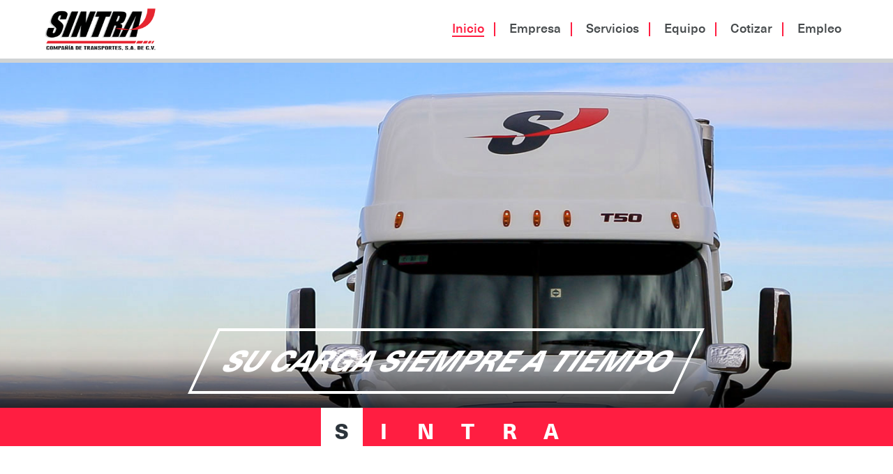

--- FILE ---
content_type: text/html
request_url: https://www.sintra.mx/
body_size: 4318
content:
<!DOCTYPE html>
<html lang="es">
<head>
<meta charset="UTF-8">
<meta name="keywords" content="Transportes de carga Zacatecas, Transportes de carga México, Carga Refrigerada, Carga Seca, Trailers, Tractocamiones, Logistica Zacatecas, SINTRA compañia de transportes" />
<meta name="description" content="SINTRA somos una compañía de transportes de carga refrigerada y carga seca ubicados en la Ciudad de Zacatecas México, contamos con un excelente servicio integral" />
<meta name="viewport" content="width=device-width, initial-scale=1"/>
<link rel="alternate" href="http://sintra.mx" hreflang="es-mx" />
<link rel="shortcut icon" href="/icons/favicon.ico"/>
<link rel="icon" type="image/x-icon" sizes="16x16 32x32" href="/icons/favicon.ico">
<link rel="apple-touch-icon-precomposed" sizes="152x152" href="/icons/appleicons/favicon-152.png">
<link rel="apple-touch-icon-precomposed" sizes="144x144" href="/icons/appleicons/favicon-144.png">
<link rel="apple-touch-icon-precomposed" sizes="120x120" href="/icons/appleicons/favicon-120.png">
<link rel="apple-touch-icon-precomposed" sizes="114x114" href="/icons/appleicons/favicon-114.png">
<link rel="apple-touch-icon-precomposed" sizes="180x180" href="/icons/appleicons/favicon-180.png">
<link rel="apple-touch-icon-precomposed" sizes="72x72" href="/icons/appleicons/favicon-72.png">
<link rel="apple-touch-icon-precomposed" href="/icons/appleicons/favicon-57.png">
<link rel="icon" href="/icons/appleicons/favicon-32.png" sizes="32x32">
<meta name="msapplication-TileColor" content="#FFFFFF"><meta name="msapplication-TileImage" content="/icons/appleicons/favicon-144.png">
<link rel="icon" sizes="192x192" href="/icons/appleicons/favicon-192.png">
<title>SINTRA Compañía de Transportes | Zacatecas</title>
<link rel="stylesheet" type="text/css" href="/css/styles-2021.css" media="screen" />
<script src="/hero/js/jquery-2.1.1.js"></script> <!-- HERO jQuery -->
<script src="/hero/js/main.js"></script> <!-- HERO Resource jQuery -->
<script>
  (function(i,s,o,g,r,a,m){i['GoogleAnalyticsObject']=r;i[r]=i[r]||function(){
  (i[r].q=i[r].q||[]).push(arguments)},i[r].l=1*new Date();a=s.createElement(o),
  m=s.getElementsByTagName(o)[0];a.async=1;a.src=g;m.parentNode.insertBefore(a,m)
  })(window,document,'script','https://www.google-analytics.com/analytics.js','ga');

  ga('create', 'UA-65530206-1', 'auto');
  ga('send', 'pageview');

</script>
</head>






<body class="html front not-logged-in no-sidebars page-node">
<p id="skip-link">
<a class="element-invisible element-focusable" href="#main-menu">Jump to navigation</a>
</p>
<div id="page">


<header id="header" class="header clearfix" role="banner">
<div class="content">
<div class="content-container">
<a id="logo" class="header__logo" rel="home" title="Home" href="/">
<img class="header__logo-image" alt="SINTRA COMPAÑÍA DE TRANSPORTES ZACATECAS MÉXICO" src="/images/logo.png">
</a>
<nav id="main-menu" tabindex="-1" role="navigation">
<input id="button" type="checkbox">
<label id="menu-icon" onclick="" for="button"></label>
<div class="menu-container">
<div class="menu-items">
<h2 class="element-invisible">Main menu</h2>
<ul class="links inline clearfix">
<li id="current" class="menu-330 first">
<a title="" href="http://sintra.mx">Inicio</a>
</li>
<li class="menu-331">
<a href="/empresa">Empresa</a>
</li>
<li class="menu-332">
<a href="/servicios">Servicios</a>
</li>
<li class="menu-333">
<a title="" href="/equipo">Equipo</a>
</li>
<li class="menu-331">
<a title="" href="/cotizaciones">Cotizar</a>
</li>
<li class="menu-336">
<a href="/empleo">Empleo</a>
</li>
</ul>
</div>

</div>
</nav>
</div>
</div>
</header>

<div id="main" style="padding-top: 79px;">
<div id="content" class="column" role="main">
<a id="main-content"></a>


<section class="cd-hero">
		<ul class="cd-hero-slider autoplay">
			<li class="selected">
				<div class="cd-full-width">
                <div class="button-container-hero">
					<h2>Su carga siempre a tiempo</h2>
				</div> 
                </div>
                <!-- .cd-full-width -->
			</li>

			<li>
				<div class="cd-full-width">
                <div class="button-container-hero">
					<h2>Servicio Nacional e Internacional</h2>
				</div>
                 </div>
                 <!-- .cd-full-width -->
			</li>

			<li>
				<div class="cd-full-width">
                <div class="button-container-hero">
					<h2>Llegamos a cualquier punto de la República</h2>
				</div> 
                </div>
                <!-- .cd-full-width -->
			</li>

			<li>
                <div class="cd-full-width">
                <div class="button-container-hero">
					<h2>Excelente servicio integral</h2>
				</div> 
                </div>
                <!-- .cd-full-width -->
			</li>

			<li>
				<div class="cd-full-width">
                <div class="button-container-hero">
					<h2>Tenemos el equipo necesario para su carga</h2>
				</div> 
                </div>
                <!-- .cd-full-width -->
			</li>
            
            <li>
				<div class="cd-full-width">
                <div class="button-container-hero">
					<h2>Personal altamente capacitado</h2>
				</div> 
                </div>
                <!-- .cd-full-width -->
			</li>
		</ul> <!-- .cd-hero-slider -->

		<div class="cd-slider-nav">
			<nav>
				<span class="cd-marker item-1"></span>
				
				<ul>
					<li class="selected"><a href="#0">S</a></li>
					<li><a href="#0">I</a></li>
					<li><a href="#0">N</a></li>
					<li><a href="#0">T</a></li>
					<li><a href="#0">R</a></li>
                    <li><a href="#0">A</a></li>
				</ul>
			</nav> 
		</div> <!-- .cd-slider-nav -->
	</section> <!-- .cd-hero -->














<section>
<div style="background-color:#FFFFFF;" class="section-full-width section-light2" id="about-us">
<div style="color: rgb(119, 119, 119);" class="section-boxed">
<h2 class="section-title">Tractocamiones y Servicio Confiables</h2>
<h5 style="font-family:'Neue Haas Unica W01 Regular';font-weight:normal;text-align: center;font-size:25px;color:#a9a9a9">Mejor Opción / Soluciones / Experiencia</h5>
<h5></h5>
<div class="services-wrapper services-icon cols-wrapper cols-3 pexeto-parallax" id="section-2">
<div style="opacity: 1; top: 0px; position: relative;" class="services-box col parallax-element wow fadeInLeft" data-wow-duration="2s">
<div class="img-container">
<i class="fa fa-building-o"></i>
</div>
<div class="services-content">
<div class="sc-wraper">
<h3>Mejor Opción</h3>
<p class="front-p">
  En <b>SINTRA Compañía de Transportes</b> brindamos servicios de transportación terrestre de
<b>primera calidad</b>
, tanto
<b>Nacional</b>
cómo de
<b>Exportación</b>
; Cumpliendo con los más altos estándares de seguridad, con el único objetivo de obtener la entera satisfacción de nuestros clientes.
</p>
</div>
</div>
</div>
<div style="opacity: 1; top: 0px; position: relative;" class="services-box col parallax-element wow fadeInUp" data-wow-duration="3s">
<div class="img-container">
<i class="fa fa-line-chart"></i>
</div>
<div class="services-content">
<div class="sc-wraper">
<h3>Soluciones </h3>
<p class="front-p">
Ofrecemos un servicio integral de primera calidad.
<br>
  <br>

</p>
<ul>
<li class="front-li"> Amplia gama de servicios de transportación de mercancías </li>
<li class="front-li"> Unidades cuentan con la más alta tecnología en sistema de rastreo satelital </li>
<li class="front-li"> Rastreo vía satélite 24/7 </li>
<li class="front-li"> Operadores certificados R-CONTROL </li>
<li class="front-li"> Atención y responsabilidad de cada uno de los integrantes </li>
</ul>
</div>
</div>
</div>
<div class="services-box col nomargin parallax-element wow fadeInRight"  data-wow-duration="2s" style="opacity: 1; top: 0px; position: relative;">
<div class="img-container">
<i class="fa fa-users"></i>
</div>
<div class="services-content">
<div class="sc-wraper">
<h3>Experiencia</h3>
<p class="front-p"><b>SINTRA</b>
nace a partir de la detección de necesidad de una Empresa Transportista con los más altos estándares de calidad en su servicio para la región; es entonces que en el año 2004
<b>SINTRA</b>
comienza operaciones en la Cd. de Zacatecas, Zacatecas.
</p>

</div>
</div>
</div>
<div class="clear"></div>
</div>
</div>
</div>
</section>



<section class="full-line"> </section>



<section id="block-views-news-block" class="block block-views even">
<div class="view view-news view-id-news view-display-id-block listing-container news-listing-container view-dom-id-7aef84504f5f4fb387323df5ad36b219 view-rows-4">
<div class="view-content">


<div class="views-row views-row-2 views-row-even hover-enabled">
<div class="content">
<div class="views-field views-field-field-thumbnail-image">
<div class="field-content">
<style>

	.thumbnail-row-image.thumbnail-row-1 {
		background-image: url('/images/front/empresa.jpg');
	}
</style>
<div class="thumbnail thumbnail-row-image thumbnail-row-1"></div>
<div class="thumbnail-over"></div>
</div>
</div>
<div class="details-container-wrapper views-fieldset" data-module="views_fieldsets">
<div class="details-container views-fieldset" data-module="views_fieldsets">
<div class="views-field views-field-title">
<span class="field-content">
<a href="/empresa">LA EMPRESA</a>
</span>
</div>
<div class="hover-container-wrapper views-fieldset" data-module="views_fieldsets">
<div class="hover-container views-fieldset" data-module="views_fieldsets">
<div class="views-field views-field-field-subtitle">
<div class="field-content"></div>
</div>
<div class="views-field views-field-nid">
<span class="field-content">
<div class="button-container">
<a href="/empresa">
<span>Leer más</span>
</a>
</div>
</span>
</div>
</div>
</div>
</div>
</div>
</div>
</div>
<div class="views-row views-row-3 views-row-odd hover-enabled">
<div class="content">
<div class="views-field views-field-field-thumbnail-image">
<div class="field-content">
<style>

	.thumbnail-row-image.thumbnail-row-2 {
		background-image: url('/images/front/servicios.jpg');
	}
</style>
<div class="thumbnail thumbnail-row-image thumbnail-row-2"></div>
<div class="thumbnail-over"></div>
</div>
</div>
<div class="details-container-wrapper views-fieldset" data-module="views_fieldsets">
<div class="details-container views-fieldset" data-module="views_fieldsets">
<div class="views-field views-field-title">
<span class="field-content">
<a href="/servicios">SERVICIOS</a>
</span>
</div>
<div class="hover-container-wrapper views-fieldset" data-module="views_fieldsets">
<div class="hover-container views-fieldset" data-module="views_fieldsets">
<div class="views-field views-field-field-subtitle">
<div class="field-content"></div>
</div>
<div class="views-field views-field-nid">
<span class="field-content">
<div class="button-container">
<a href="/servicios">
<span>Leer más</span>
</a>
</div>
</span>
</div>
</div>
</div>
</div>
</div>
</div>
</div>
<div class="views-row views-row-4 views-row-even views-row-last hover-enabled">
<div class="content">
<div class="views-field views-field-field-thumbnail-image">
<div class="field-content">
<style>

	.thumbnail-row-image.thumbnail-row-3 {
		background-image: url('/images/front/cotizaciones.jpg');
	}
</style>
<div class="thumbnail thumbnail-row-image thumbnail-row-3"></div>
<div class="thumbnail-over"></div>
</div>
</div>
<div class="details-container-wrapper views-fieldset" data-module="views_fieldsets">
<div class="details-container views-fieldset" data-module="views_fieldsets">
<div class="views-field views-field-title">
<span class="field-content">
<a href="/cotizaciones">COTIZACIONES</a>
</span>
</div>
<div class="hover-container-wrapper views-fieldset" data-module="views_fieldsets">
<div class="hover-container views-fieldset" data-module="views_fieldsets">
<div class="views-field views-field-field-subtitle">
<div class="field-content-sub">Le ofrecemos el mejor servicio para la transportación de su carga</div>
</div>
<div class="views-field views-field-nid">
<span class="field-content">
<div class="button-container">
<a href="/cotizaciones">
<span>Leer más</span>
</a>
</div>
</span>
</div>
</div>
</div>
</div>
</div>
</div>
</div>
</div>
</div>
</section>












<section id="block-nodeblock-231" class="block block-nodeblock first odd">
<style>

      #node-banner-231 .bg-container {
          background-image: url('/images/front/front-footer.jpg');
      }
  
</style>

<figure id="node-banner-231" class="figure-banner figure-banner-231 figure-banner-gradient">
<div class="content">
<div class="actions-container actions-container-bottom">
<div class="button-container">
<h2 class="title">EN SINTRA EL CLIENTE ES PRIMERO</h2>
</div>
</div>
<div class="bg-container"> </div>
</div>
</figure>
</section>




<section id="set-5">
<div class="hi-icon-wrap hi-icon-effect-5 hi-icon-effect-5a">

					<a href="/cotizaciones" id="hi-icon" class="fa fa-info fa-2x">Informes</a>
                    <a href="/cotizaciones"><p class="info-ico"><p class="info-ico">Informes</p></p></a>
                    
					<a href="/cotizaciones" id="hi-icon" class="fa fa-calculator fa-2x">Cotizar</a>
                    <a href="/cotizaciones"><p class="info-ico"><p class="info-ico">Cotizar</p></p></a>
					
                    <a href="/empleo" id="hi-icon" class="hfa fa-file-text fa-2x">Empleo</a>
                    <a href="/empleo"><p class="info-ico"><p class="info-ico">Empleo</p></p></a>
					
                    <a href="/video" id="hi-icon" class="fa fa-video-camera fa-2x">Intro</a>
                    <a href="/video"><p class="info-ico"><p class="info-ico">Video</br>Corporativo</p></p></a>               
				</div>
</section>

</div>

</div>











<footer class="footer-distributed">
<div class="footer-right">
<a href="/aviso">Aviso de Privacidad</a>
</div>
<div class="footer-left">
<p class="footer-links">
<p>
SINTRA COMPAÑÍA DE TRANSPORTES
<br>
Zacatecas, Zacatecas, México &copy; 2025 
</p>
</p>
<p>
<div class="copyright">
<a target="_blank" href="http://www.verticalmedia.mx">
Designed / Developed by
<br>
<img width="100" height="21" alt="Vertical Media Diseño Páginas Web en Aguascalientes" src="/images/vm_logo.png">
</a>
</div>
</p>
</div>
</footer>







</div>


  
<a id="back-top" title="Ir arriba" href="#page" style=""></a>
      <script type="text/javascript">
jQuery.noConflict();
jQuery(document).ready(function($){
        $('a[href^="#"]').on('click.smoothscroll',function(e) {
       e.preventDefault();
       var target = this.hash,
           $target = $(target);
		$('html, body').stop().animate({
     'scrollTop': $target.offset().top
}, 1000, 'swing');   
	 });
  });
</script>
  <script>
jQuery.noConflict();
jQuery(document).ready(function($){
    var offset = 150;
    var duration = 400;
    jQuery(window).scroll(function() {
        if (jQuery(this).scrollTop() > offset) {
            jQuery('#back-top').fadeIn(duration);
        } else {
            jQuery('#back-top').fadeOut(duration);
        }
    });
});
</script>
<script src="//ajax.googleapis.com/ajax/libs/jquery/2.1.4/jquery.min.js"></script>
<script src="/js/js_2bUs.js"></script>
<script src="/js/js_Axc.js"></script>
<script src="/icons/icon-hover/js/modernizr.custom.js"></script>

<script src="/js/wow.min.js"></script>
 <script>
             wow = new WOW(
                      {
                      animateClass: 'animated', // default
                      mobile:       true,       // default
					  offset:       150,
                    }
                    )
                    wow.init();
              </script>
<script type="text/javascript" src="/js/retina.js"></script> 
</body>
</html>

--- FILE ---
content_type: text/css
request_url: https://www.sintra.mx/css/styles-2021.css
body_size: 28297
content:
@font-face{font-family:"Neue Haas Unica W01 Regular";src:url("/fonts/0ebd7648-5847-404a-a88a-28a353c0921c.eot?#iefix");src:url("/fonts/0ebd7648-5847-404a-a88a-28a353c0921c.eot?#iefix") format("eot"),url("/fonts/e0d80810-f7e3-4fea-8c57-ef8116f0465d.woff2") format("woff2"),url("/fonts/27645c8a-608b-4abf-a2f1-c4407b576723.woff") format("woff"),url("fonts/bd3b3439-8eff-445c-80ed-87064138ca7d.ttf") format("truetype"),url("/fonts/bf3731ee-64fe-49c1-b8a6-a4edbff3c74a.svg#bf3731ee-64fe-49c1-b8a6-a4edbff3c74a") format("svg")}@font-face{font-family:"Neue Haas Unica W01 Medium It";src:url("/fonts/56b738a7-54b9-4e8c-a470-d96972ab3303.eot?#iefix");src:url("/fonts/56b738a7-54b9-4e8c-a470-d96972ab3303.eot?#iefix") format("eot"),url("/fonts/2418a824-3af2-42d7-a62e-f7a77cf487d1.woff2") format("woff2"),url("/fonts/86b76db5-9343-473a-a106-60683cec7626.woff") format("woff"),url("/fonts/2b883332-01dc-4b55-ac6a-d24c84f0e334.ttf") format("truetype"),url("/fonts/7de50dd1-4a4e-47bf-bb5d-33bf1450649a.svg#7de50dd1-4a4e-47bf-bb5d-33bf1450649a") format("svg")}@font-face{font-family:"Neue Haas Unica W04 Bold";src:url("/fonts/40d7aa1f-ca63-4fe3-9e10-41a87c7c1ee7.eot?#iefix");src:url("/fonts/40d7aa1f-ca63-4fe3-9e10-41a87c7c1ee7.eot?#iefix") format("eot"),url("/fonts/c1189892-2117-4b4f-bdbc-c2483115c58d.woff2") format("woff2"),url("/fonts/13fb76cf-cc84-4ee6-80e9-f472a123b2d3.woff") format("woff"),url("/fonts/e2a6861c-46fe-436b-85fc-e36505d20561.ttf") format("truetype"),url("/fonts/613586c1-71ef-4969-be1b-9224bca9bd9a.svg#613586c1-71ef-4969-be1b-9224bca9bd9a") format("svg")}@font-face{font-family:"Neue Haas Unica W04 Heavy";src:url("/fonts/ecd53bbe-5b2c-4039-89c5-4bbff039421c.eot?#iefix");src:url("/fonts/ecd53bbe-5b2c-4039-89c5-4bbff039421c.eot?#iefix") format("eot"),url("/fonts/f4265ddc-f2ad-4099-a99a-94834ca763e2.woff2") format("woff2"),url("/fonts/5d028b7b-b970-49a9-b191-46d61efece79.woff") format("woff"),url("/fonts/e3563cbd-10ae-416a-a489-3051a3c71866.ttf") format("truetype"),url("/fonts/993d57e8-58a3-4dde-84e6-8a4e352c1932.svg#993d57e8-58a3-4dde-84e6-8a4e352c1932") format("svg")}article,aside,details,figcaption,figure,footer,header,main,nav,section,summary{display:block;position:relative}a{outline:0}object,embed{outline:0}input::-moz-focus-inner{border:0}.company-font{color:#444;font-size:28.5px;line-height:1.1em;text-align:justify;text-rendering:optimizelegibility}.button-container-title{border-bottom:10px solid #ff1e41!important;color:#444!important;display:inline-block;font-size:135%;font-weight:bold;line-height:45px;margin:25px 20px;padding-left:40px!important;padding-right:40px!important;position:relative!important;text-align:center;text-rendering:optimizelegibility;transform:skewX(-25deg)!important}.field-content{font-family:'Neue Haas Unica W01 Medium It';text-rendering:optimizelegibility;font-size:25px;line-height:35px}.field-item.even span{font-style:normal}.title-line{border-bottom:12px solid #ff1e41;margin:0 auto 10px;max-width:275px;position:relative;transform:skewX(-25deg)!important;width:100%}.front-promo{margin-top:100px}.fa.fa-calculator.fa-2x.fa-spin,.fa.fa-info.fa-2x.fa-spin,.fa.fa-file-text.fa-2x,.fa.fa-file-word-o.fa-2x{border-radius:50%;box-shadow:0 0 0 3px #fff;color:#fff;display:inline-block;height:60px;line-height:54px;margin:15px 30px;position:relative;width:60px}.front-intro{font-family:'Neue Haas Unica W04 Heavy';font-size:40px!important;color:#333!important;font-weight:normal;font-style:oblique !important;text-rendering:optimizelegibility}.front-intro-text{font-family:'Neue Haas Unica W01 Medium It';font-size:23px!important;font-weight:normal;text-rendering:optimizelegibility;font-style:normal;color:#464a4c}.equipment-txt{padding-bottom:55px!important;padding-top:50px!important;cursor:default}.equipment-banner{border-top:none!important}.field-content-services-txt{font-family:'Neue Haas Unica W01 Regular'}.field-content-services-title{font-family:'Neue Haas Unica W01 Medium It'}*,*::after,*::before{box-sizing:border-box}a:hover,a:active,a:focus{outline:0 none}object,embed{outline:0 none}input::-moz-focus-inner{border:0 none}img{max-width:100%}.button-container-hero{border:4px solid #fff;display:inline-block;padding-left:40px;padding-right:40px;position:relative;transform:skewX(-25deg)}.cd-slider-nav a:hover{color:#fff!important;text-decoration:none!important}.cd-full-width{background:rgba(0,0,0,0) linear-gradient(0deg,rgba(0,0,0,0.8) 0,rgba(255,255,255,0) 15%) no-repeat scroll center bottom;bottom:0;content:"\a ";display:block;left:0;position:absolute;right:0;top:0}#cd-logo{float:left;margin:13px 0 0 5%}#cd-logo img{display:block}.cd-primary-nav{background:rgba(0,0,0,0) url("../assets/cd-icon-menu.svg") no-repeat scroll center center;float:right;height:100%;margin-right:5%;width:44px}.cd-primary-nav ul{left:0;position:absolute;top:0;transform:translateY(-100%);width:100%}.cd-primary-nav ul.is-visible{box-shadow:0 3px 8px rgba(0,0,0,0.2);transform:translateY(50px)}.cd-primary-nav a{background:#21272c none repeat scroll 0 0;border-top:1px solid #333c44;color:#fff;display:block;height:50px;line-height:50px;padding-left:5%}.cd-hero{-moz-osx-font-smoothing:grayscale;position:relative}.cd-hero-slider{height:360px;overflow:hidden;position:relative}.cd-hero ul{list-style: outside none none !important;}.cd-hero-slider li{height:100%;left:0;position:absolute;top:0;transform:translateX(100%);width:100%}.cd-hero-slider li.selected{position:relative;transform:translateX(0px)}.cd-hero-slider li.move-left{transform:translateX(-100%)}.cd-hero-slider li.is-moving,.cd-hero-slider li.selected{transition:transform .6s linear 0s}.cd-hero-slider{height:927px}.cd-hero-slider li{background-position:center center;background-repeat:no-repeat;background-size:cover}.cd-hero-slider li:first-of-type{background-color:#2c343b;background-image:url("/images/slider/time.jpg")!important}.cd-hero-slider li:nth-of-type(2){background-color:#3d4952;background-image:url("/images/slider/int-nat.jpg")!important}.cd-hero-slider li:nth-of-type(3){background-color:#586775;background-image:url("/images/slider/all-places.jpg")!important}.cd-hero-slider li:nth-of-type(4){background-color:#2c343b;background-image:url("/images/slider/integral.jpg")!important}.cd-hero-slider li:nth-of-type(5){background-color:#2c343b;background-image:url("/images/slider/equipment.jpg")!important}.cd-hero-slider li:nth-of-type(6){background-color:#586775;background-image:url("/images/slider/group.jpg")!important}.cd-hero-slider .cd-full-width,.cd-hero-slider .cd-half-width{backface-visibility:hidden;height:100%;left:0;padding-top:752px;position:absolute;text-align:center;top:0;transform:translateZ(0px);width:100%;z-index:1}.cd-hero-slider .cd-img-container{display:none}.cd-hero-slider .cd-img-container img{bottom:auto;left:50%;position:absolute;right:auto;top:50%;transform:translateX(-50%) translateY(-50%)}.cd-hero-slider .cd-bg-video-wrapper{display:visible;height:100%;left:0;overflow:hidden;position:absolute;top:0;width:100%}.cd-hero-slider .cd-bg-video-wrapper video{bottom:auto;display:block;height:auto;left:50%;max-width:none;min-height:100%;min-width:100%;position:absolute;right:auto;top:50%;transform:translateX(-50%) translateY(-50%);width:auto}.cd-hero-slider h2,.cd-hero-slider p{font-family:'Neue Haas Unica W04 Heavy';text-transform:uppercase;color:#fff;line-height:115px;margin:0 auto 10px;width:100%;text-rendering:optimizelegibility;font-style: oblique !important;}.cd-hero-slider h2{font-size:4.3rem!important}.cd-hero-slider p{font-size:1.4rem;line-height:1.4;text-rendering:optimizelegibility}.cd-hero-slider .cd-btn{background-color:rgba(212,68,87,0.9);box-shadow:0 3px 6px rgba(0,0,0,0.1);color:#fff;display:inline-block;font-size:1.3rem;font-weight:700;letter-spacing:1px;margin-top:.8em;padding:1.2em 1.4em;text-transform:uppercase;transition:background-color .2s linear 0s}.cd-hero-slider .cd-btn.secondary{background-color:rgba(22,26,30,0.8)}.cd-hero-slider .cd-btn:nth-of-type(2){margin-left:1em}.no-touch .cd-hero-slider .cd-btn:hover{background-color:#d44457}.no-touch .cd-hero-slider .cd-btn.secondary:hover{background-color:#161a1e}.cd-slider-nav{background-color:#ff1e41;bottom:-50px;height:55px;position:absolute;text-align:center;width:100%;z-index:1}.cd-slider-nav nav,.cd-slider-nav ul,.cd-slider-nav li,.cd-slider-nav a{height:100%}.cd-slider-nav nav{display:inline-block;position:relative}.cd-slider-nav .cd-marker{background-color:#fff;bottom:0;box-shadow:0 2px 0 currentcolor inset;color:transparent;height:100%;left:0;position:absolute;transition:transform .2s linear 0s,box-shadow .2s linear 0s;width:60px}.cd-slider-nav .cd-marker.item-2{transform:translateX(100%)}.cd-slider-nav .cd-marker.item-3{transform:translateX(200%)}.cd-slider-nav .cd-marker.item-4{transform:translateX(300%)}.cd-slider-nav .cd-marker.item-5{transform:translateX(400%)}.cd-slider-nav .cd-marker.item-6{transform:translateX(500%)}.cd-slider-nav ul::after{clear:both;content:"";display:table}.cd-slider-nav li{display:inline-block;float:left;width:60px}.cd-slider-nav li.selected a{color:#2c343b!important}.no-touch .cd-slider-nav li.selected a:hover{background-color:transparent;color:#000!important}.cd-slider-nav a{color:#fff;display:block;font-size:2.5rem;font-weight:700;padding-top:25px;position:relative;transition:background-color .2s linear 0s;font-family:'Neue Haas Unica W04 Heavy';text-rendering:optimizelegibility}.cd-slider-nav a::before{content:"";height:24px;left:50%;position:absolute;right:auto;top:25px;transform:translateX(-50%);width:24px}.no-touch .cd-slider-nav a:hover{background-color:#222}.cd-slider-nav li:first-of-type a::before{background-position:0 0}.cd-slider-nav li.selected:first-of-type a::before{background-position:0 -24px}.cd-slider-nav li:nth-of-type(2) a::before{background-position:-24px 0}.cd-slider-nav li.selected:nth-of-type(2) a::before{background-position:-24px -24px}.cd-slider-nav li:nth-of-type(3) a::before{background-position:-48px 0}.cd-slider-nav li.selected:nth-of-type(3) a::before{background-position:-48px -24px}.cd-slider-nav li:nth-of-type(4) a::before{background-position:-72px 0}.cd-slider-nav li.selected:nth-of-type(4) a::before{background-position:-72px -24px}.cd-slider-nav li:nth-of-type(5) a::before{background-position:-96px 0}.cd-slider-nav li.selected:nth-of-type(5) a::before{background-position:-96px -24px}.cd-main-content{margin:0 auto;max-width:768px;padding:2em 0;width:90%}.cd-main-content p{color:#999;font-size:1.4rem;line-height:1.8;margin:2em 0}.no-js .cd-hero-slider li{display:none}.no-js .cd-hero-slider li.selected{display:block}.no-js .cd-slider-nav{display:none}#home-why{display:inline-block;margin:auto;position:relative;text-align:center;width:100%;cursor:default}.content-equi.hd{width:100%}.content-equi{display:inline-block;margin:0 auto;padding-top:60px;text-align:center;width:100%}.reason-container{margin-top:65px;width:100%}.reason{display:inline-block;margin:40px 60px}#home-why .reason img{display:inline-block;margin:7px;vertical-align:top}.reason img{height:80px;width:80px}#home-why .reason h6{font-family:'Neue Haas Unica W04 Bold';font-size:25px;text-rendering:optimizelegibility;font-style: oblique;}#bg-icon{background:#ff1e41 none repeat scroll 0 0;border-radius:6%;height:96px;margin:0 auto;text-align:center;width:105px;transition:all .3s ease-in-out 0s;-webkit-transition:all .3s ease-in-out 0s;-moz-transition:all .3s ease-in-out 0s;-o-transition:all .3s ease-in-out 0s;-ms-transition:all .3s ease-in-out 0s}#bg-icon:hover{cursor:default;-webkit-transform:scale(1.2);-moz-transform:scale(1.2);-o-transform:scale(1.2);-ms-transform:scale(1.2);transition:all .3s ease-in-out 0s;transform:scale(1.2)}.title-line-icons-1{border-bottom:7px solid #ff1e41;margin:0 auto 50px;max-width:110px;position:relative;transform:skewY(-15deg)!important;width:100%}.title-line-icons-2{border-bottom:7px solid #ff1e41;margin:0 auto 50px;max-width:110px;position:relative;transform:skewY(-15deg)!important;width:100%}.full-line{border:3px solid #d0d3d4;position:relative;width:100%}#back-top{position:fixed;right:20px;bottom:40px;z-index:999;display:none;width:45px;height:45px;border:none;background-color:rgba(255,30,65,0.6);text-align:center;-webkit-backface-visibility:hidden;backface-visibility:hidden;-webkit-transition:all .25s ease;transition:all .25s ease;-webkit-border-radius:5%;border-radius:5%}#back-top:after{width:40px;height:40px;text-align:center;color:#fff;font-size:23px;font-family:"FontAwesome";content:'\f077';line-height:42px;-webkit-transition:all .25s ease;transition:all .25s ease}#back-top:hover{border-color:transparent;background-color:rgba(255,30,65,1);border:none}#back-top:hover:after{color:#fff}#current a{border-bottom:2px solid #ff1e41;color:#ff1e41!important}.footer-distributed{background-color:#171717;box-shadow:0 1px 1px 0 rgba(0,0,0,0.12);box-sizing:border-box;font-family:'Neue Haas Unica W01 Medium It';font-size:16px;margin-top:0;padding:45px 50px;position:absolute;text-align:left;width:100%}.footer-distributed .footer-left p{color:#fff;font-family:'Neue Haas Unica W01 Medium It';font-size:11px;margin:20px 0;line-height:25px;cursor:default}.tabs-sec{box-sizing:border-box;display:block;height:auto;text-align:center;width:100%;position:relative;margin-bottom:85px;margin-top:0}.tabs-cont{display:inline-block;height:auto;max-width:1200px;position:relative;width:100%}.c-t{height:auto;margin-bottom:-50px;margin-top:60px;max-width:380px;width:100%}.c-t-2{height:auto;margin-bottom:-85px;margin-top:65px;max-width:285px;width:100%;}.time{color:#e4002b;cursor:default;font-family:'Neue Haas Unica W01 Regular';margin:0 auto;padding:0;position:relative;text-align:center;text-shadow:5px 5px 10px rgba(0,0,0,0.4);top:50%;width:100%}.time .ampm-marker{display:none}.time .divider.blink{color:transparent;text-shadow:none}.time.ampm span{font-size:.4em}.time.ampm .ampm-marker{display:inline-block;font-size:.1em;padding-top:.9em;vertical-align:baseline}.circles-sec{box-sizing:border-box;display:block;height:auto;text-align:center;width:100%;position:relative;margin-bottom:135px;margin-top:0}.circles-cont{display:inline-block;height:auto;max-width:1200px;position:relative;width:100%}.progressbar{display:inline-block;margin:15px 35px;position:relative;text-align:center;width:100px}.progressbar2{display:inline-block;margin:15px 35px;position:relative;text-align:center;width:100px}.circle{width:100%;margin:0 auto;margin-top:10px;display:inline-block;position:relative;text-align:center}.circle canvas{vertical-align:middle}.circle div{font-family:'Neue Haas Unica W01 Medium It';font-size:35px;left:13px;line-height:55px;position:absolute;text-align:center;top:30px;width:100%}.circle strong i{font-style:normal;font-size:.6em;font-weight:normal}.circle span{color:#444;display:inline-block;font-family:'Neue Haas Unica W04 Bold';font-size:18px;margin:15px -35px;position:absolute;text-align:center;font-style: oblique;}.title-line-circle{border-bottom:7px solid #ff1e41;margin:25px auto 15px;max-width:120px;position:relative!important;transform:skewY(-15deg)!important;width:100%!important}#content-cotizacion{padding:0}#content-cotizacion{overflow:hidden;padding:10px 3%;position:relative}.cotizacion-boxed{margin:0 auto;max-width:1200px;padding:0 3%}#cotizacion{float:right;max-width:60%;position:relative;width:100%}.cotizacion-box-contact{background-color:#fff;border-left:8px solid #d0d3d4;min-height:400px;padding:4%;position:relative;width:100%}#sidebar{float:left;max-width:35%;width:100%}.sidebar-box{font-size:13px;margin-bottom:40px}.right-contact{padding:40px 0}aside{display:block;position:relative}*::before,*::after{box-sizing:border-box}.send-message{background:#d0d3d4 none repeat scroll 0 0;border-radius:2px;color:#fff;font-size:40px;margin:10px auto;text-align:center;cursor:alias;max-width:300px;width:100%;transform:skewX(-25deg) !important;}.send-message span{font-family:'Neue Haas Unica W04 Bold'!important;font-size:35px;line-height:60px!important;padding:0 10px}.textwidget{font-family:'Neue Haas Unica W01 Medium It';color:#464a4c;font-size:20px;line-height:30px;padding:10px;text-align:justify;text-rendering:optimizelegibility}.time{color:#ff1e41;cursor:default;font-family:'Neue Haas Unica W01 Regular';margin:0 auto;padding:0;position:relative;text-align:center;text-shadow:5px 3px 5px rgba(0,0,0,0.2);top:50%;width:100%}.time .ampm-marker{display:none}.time .divider.blink{color:transparent;text-shadow:none}.time.ampm span{font-size:.5em}.time.ampm .ampm-marker{display:inline-block;font-size:.2em;padding-top:.9em;vertical-align:baseline}.swiper-container{max-width:300px;width:100%;height:350px;margin:20px auto}.swiper-slide{text-align:center;font-size:18px;background:#d0d3d4;display:-webkit-box;display:-ms-flexbox;display:-webkit-flex;display:flex;-webkit-box-pack:center;-ms-flex-pack:center;-webkit-justify-content:center;justify-content:center;-webkit-box-align:center;-ms-flex-align:center;-webkit-align-items:center;align-items:center}.carousel-txt{background:#ff1e41 none repeat scroll 0 0;bottom:0;color:#fff;display:inline-block;font-family:'Neue Haas Unica W04 Bold';font-size:22px;left:0;margin:0 auto;max-width:220px;padding:10px 0;position:absolute;right:0;text-align:center;text-rendering:optimizelegibility;width:100%;z-index:1}.caption-img{background:rgba(255,255,255,0.7) none repeat scroll 0 0;bottom:-85%;margin:0 auto;padding:2%;position:relative;right:0;transform:skewX(-25deg);width:100%;max-width:1000px;z-index:1;display:block}.job-img{left:0;margin:0 auto;position:relative;vertical-align:baseline;width:100%;bottom:10px}#about-us{margin-top:35px;cursor:default}.section-light2 .section-title::after{background:#ff1e41;content:"";display:block;height:12px;margin:14px auto -17px;width:62%;transform:skewX(-25deg)!important}.section-light2 .section-title{display:table;font-weight:normal;margin:auto;text-align:center;text-transform:uppercase}.section-full-width .section-title{font-family:'Neue Haas Unica W04 Heavy';letter-spacing:.1px!important;color:#333;font-size:40px;line-height:1.3em;padding:0;font-style: oblique;}.services-wrapper{width:100%}.services-box,.services-title-box{display:inline-block;float:none;vertical-align:top;text-align:left;font-size:14px;line-height:1.7em}.services-box{-webkit-box-sizing:border-box;-moz-box-sizing:border-box;box-sizing:border-box;-ms-box-sizing:border-box;-webkit-transition:top .3s ease;-moz-transition:top .3s ease;-ms-transition:top .3s ease;-o-transition:top .3s ease;transition:top .3s ease;position:relative;top:0;margin-top:10px;margin-bottom:10px;text-align:center;font-size:14px;line-height:1.7em}.services-box h3{padding-top:5px;padding-bottom:0;font-weight:normal;font-size:17px}.services-title-box{margin-bottom:10px;color:#777}.services-title-box h2{padding-top:0;text-transform:uppercase;font-size:18px;line-height:1.5em;font-weight:bold}.services-content{padding:10px}.columns-wrapper{margin-bottom:30px}.services-default img{max-width:100%;height:auto}.services-default .services-content{padding-bottom:0}.services-default .services-box{-webkit-border-radius:0;-moz-border-radius:0;border-radius:0}.services-default .col{margin:0;margin:20px 0;padding-right:1.6%;padding-left:1.6%}.services-default .services-title-box.col{width:25%;-webkit-box-sizing:border-box;-moz-box-sizing:border-box;box-sizing:border-box;-ms-box-sizing:border-box}.services-default .services-box:first-child{border-left:none}.section-boxed{position:relative;margin:0 auto;padding:0 3%;max-width:1200px}.services-box.col.nomargin.parallax-element ul{color:#1a3954;text-align:justify!important;margin-left:20px}.section-full-width{overflow:hidden;position:relative;box-shadow:none}.section-full-width .section-boxed{margin:90px auto;max-width:1200px;padding:0 3%;position:relative;text-align:center}.services-wrapper{width:100%}.cols-wrapper{overflow:hidden}.parallax-element{transition:all .4s ease-out 0s}.services-box{box-sizing:border-box;font-size:14px;line-height:1.7em;margin-bottom:10px;margin-top:10px;position:relative;text-align:center;top:0;transition:background-color .3s ease 0s}.services-box,.services-title-box{display:inline-block;float:none;font-size:14px;line-height:1.7em;text-align:left;vertical-align:top}.col{float:left;margin-bottom:30px;margin-right:2.6%}.services-icon .img-container{background-color:#ff1e41!important;border-radius:6%;display:block;height:85px;margin:auto;padding:25px;width:95px;transition:all .3s ease 0s;-moz-transition:all .3s ease 0s;-webkit-transition:all .3s ease 0s;-o-transition:all .3s ease 0s;-ms-transition:all .3s ease 0s}.img-container:hover{-webkit-transform:scale(1.1);-moz-transform:scale(1.1);-o-transform:scale(1.1);-ms-transform:scale(1.1);transition:all .3s ease 0s;transform:scale(1.1)}.img-container i{color:#fff;font-size:48px;line-height:30px}.services-content{padding:10px}.services-box h3{font-size:17px;font-weight:normal;padding-bottom:0;padding-top:5px}.sc-wraper>h3{color:#d20028!important;text-align:center;font-family:'Neue Haas Unica W04 Bold';text-rendering:optimizelegibility;line-height:1;clear:both}p{margin:7px 0;padding:0}.front-p,.front-li{color:#333!important;font-family:'Neue Haas Unica W01 Medium It';font-weight:normal;text-rendering:optimizelegibility;line-height:30px;font-size:18.5px!important;text-align:justify}.cols-4 .col{width:22.6%}.cols-3 .col{width:31%}.cols-2 .col{width:48.4%}.cols-1 .col{width:100%}.cols-5 .col{width:17.44%}.cols-5 .col:nth-of-type(5n),.cols-4 .col:nth-of-type(4n),.cols-3 .col:nth-of-type(3n),.cols-2 .col:nth-of-type(2n){clear:right;margin-right:0}.services-default.cols-3 .col{width:33%}.footer-distributed p.footer-links{font-size:18px;font-weight:bold;color:#fff;margin:0 0 10px;padding:0}.footer-distributed p.footer-links a{display:inline-block;line-height:1.8;text-decoration:none;color:inherit}.footer-distributed .footer-right{float:right;margin-top:6px;max-width:180px}.footer-distributed .footer-right a{color:#fff;display:inline-block;font-family:'Neue Haas Unica W01 Medium It';font-size:12px;line-height:0;margin-left:3px;text-align:center;width:100%}.footer-right>a:hover{color:#ff1e41!important;text-decoration:none}@media(max-width:600px){.footer-distributed .footer-left,.footer-distributed .footer-right{text-align:center}.footer-distributed .footer-right{float:none;margin:0 auto 20px}.footer-distributed .footer-left p.footer-links{line-height:1.8}}.copyright{color:#fff!important;font-family:'Neue Haas Unica W01 Regular';font-size:7px!important;letter-spacing:1px;line-height:19px;text-rendering:optimizelegibility;cursor:default}.copyright>a{color:#fff!important}.copyright>a:hover{color:#ff1e41!important}#my-video{height:700px;margin:0 auto;max-width:1270px!important;width:100%;margin-top:20px;border:2px solid #111}.video-js{font-size:10px;color:#fff}.vjs-default-skin .vjs-big-play-button{font-size:3em;line-height:1.5em;height:1.5em;width:3em;border:.06666em solid #fff;border-radius:.3em;left:.5em;top:.5em}.video-js .vjs-control-bar,.video-js .vjs-big-play-button,.video-js .vjs-menu-button .vjs-menu-content{background-color:#ff1e41!important;background-color:rgba(228,0,43,0.9)}.video-js .vjs-slider{background-color:#ff8da3!important;background-color:rgba(255,141,163,0.7)}.video-js .vjs-volume-level,.video-js .vjs-play-progress,.video-js .vjs-slider-bar{background:#fff}.video-js .vjs-load-progress{background:ligthen(#ff8da3,25%);background:rgba(255,141,163,0.5)}.video-js .vjs-load-progress div{background:ligthen(#ff8da3,50%);background:rgba(255,141,163,0.75)}.video-js .vjs-big-play-button{top:250px!important;left:35px!important}audio,canvas,video{display:inline-block}.cd-bg-wrapper video,.bg-container video{display:block;min-height:100%;min-width:100%;max-width:none;height:auto;width:auto;position:absolute;left:50%;top:50%;bottom:auto;right:auto;-moz-transform:translateX(-50%) translateY(-43%);-ms-transform:translateX(-50%) translateY(-43%);-webkit-transform:translateX(-50%) translateY(-43%);transform:translateX(-50%) translateY(-43%)}audio:not([controls]){display:none;height:0}[hidden]{display:none}html{font-family:'Neue Haas Unica W01 Regular';text-rendering:optimizelegibility;font-size:112.5%;-ms-text-size-adjust:100%;-webkit-text-size-adjust:100%;line-height:1.33333em}body{margin:0;padding:0}a:focus{outline:none!important}a:active,a:hover{outline:0}p,pre{margin:1.33333em 0}blockquote{margin:1.33333em 30px}h1{font-size:2em;line-height:1.33333em;margin-top:.66667em;margin-bottom:.66667em}h2{font-size:1.5em;line-height:1.77778em;margin-top:.88889em;margin-bottom:.88889em}h3{font-size:1.17em;line-height:2.2792em;margin-top:1.1396em;margin-bottom:1.1396em}h4{font-size:1em;line-height:1.33333em;margin-top:1.33333em;margin-bottom:1.33333em}h5{font-size:.83em;line-height:1.60643em;margin-top:1.60643em;margin-bottom:1.60643em}h6{font-size:.67em;line-height:1.99005em;margin-top:1.99005em;margin-bottom:1.99005em}abbr[title]{border-bottom:1px dotted}b,strong{font-weight:bold}dfn{font-style:italic}hr{-moz-box-sizing:content-box;-webkit-box-sizing:content-box;box-sizing:content-box;height:0;border:1px solid #666;padding-bottom:-1px;margin:1.33333em 0}mark{background:#ff0;color:#000}pre{white-space:pre-wrap}small{font-size:80%}sub,sup{font-size:75%;line-height:0;position:relative;vertical-align:baseline}sup{top:-0.5em}sub{bottom:-0.25em}dl,menu,ol,ul{margin:0}menu,ol,ul{padding:0 0 0 0}ol ol,ol ul,ul ol,ul ul{margin:0}dd{margin:0 0 0 30px}img{border:0;max-width:100%;height:auto}svg:not(:root){overflow:hidden}figure{margin:0}html,body{width:100%;height:100%;color:#464a4c}a,a:visited{outline:none!important;color:#464a4c;text-decoration:none!important}a:hover,a:visited:hover{color:#ff1e41;text-decoration:none!important}blockquote{font-size:34px;line-height:40px;font-weight:bold;color:#ff1e41;text-align:center;margin:0;margin-top:40px;margin-bottom:40px}p:empty{display:none!important}p{font-size:112.5%}section.block{margin:0}.view-content-subtitle{display:none}#page{position:relative;min-height:100%}.content-container{width:90%;margin:0 auto}.header__logo-image{height:auto;max-width:160px;width:100%}header.header{position:fixed;min-height:90px;border-bottom:6px solid #d0d3d4;background:#fff;width:100%;z-index:20}header.header .header__logo{line-height:0;position:absolute;top:50%;bottom:auto;-moz-transform:translateY(-50%);-ms-transform:translateY(-50%);-webkit-transform:translateY(-50%);transform:translateY(-50%)}header.header nav a{outline:none;font-size:112.5%;font-family:'Neue Haas Unica W01 Medium It'}header.header nav .inline li{border-right:2px solid #ff1e41;padding-left:20px;padding-right:10px}.menu-336{border:medium none!important}header.header nav .inline li.menu-special-item{color:#ff1e41!important}header.header nav .inline li.menu-special-item a,header.header nav .inline li.menu-special-item span{font-size:112.5%;color:#ff1e41!important}#main-menu{float:right;width:88%;margin-top:30px;margin-bottom:24px;outline:none}#main-menu input[type=checkbox]{display:none}#main-menu .menu-container{text-align:right}#menu-icon{display:none}.mobile-close{display:none}.sharethis-container .sharethis-total{margin-right:10px}.sharethis-wrapper{display:inline}.sharethis-wrapper span{font-size:0;display:inline-block;height:16px;margin-right:20px;cursor:pointer}.sharethis-wrapper :last-child{margin-right:0}.button-container{display:inline-block;position:relative;-moz-transform:skewX(-25deg);-ms-transform:skewX(-25deg);-webkit-transform:skewX(-25deg);transform:skewX(-25deg);border:3px solid #fff;padding-left:40px;padding-right:40px}.button-container-services{font-style: oblique;border:2px solid #fff;color:#fff;display:inline-block;font-family:'Neue Haas Unica W04 Heavy';font-size:19px;font-style:normal;height:100%;line-height:40px;padding-left:40px;padding-right:40px;position:relative;-moz-transform:skewX(-25deg);-ms-transform:skewX(-25deg);-webkit-transform:skewX(-25deg);transform:skewX(-25deg)}.button-container a,.button-container a:visited,.button-container a:hover{display:inline-block;color:#fff;font-size:18px;line-height:2em;white-space:nowrap}.button-container a:before,.button-container a:visited:before,.button-container a:hover:before{content:'\A';position:absolute;width:100%;height:100%;top:0;left:0;background-color:#FFF;opacity:0}.button-container a:hover,.button-container a:visited:hover,.button-container a:hover:hover{color:#ff1e41}.button-container a:hover:before,.button-container a:visited:hover:before,.button-container a:hover:hover:before{opacity:1}.button-container a span,.button-container a:visited span,.button-container a:hover span{display:inline-block;-moz-transform:skewX(25deg);-ms-transform:skewX(25deg);-webkit-transform:skewX(25deg);transform:skewX(25deg)}.button-container-no-hover a:hover:before,.button-container-no-hover a:visited:hover:before,.button-container-no-hover a:hover:hover:before{opacity:0}.button-container-red{border:1px solid #ff1e41}.button-container-red a,.button-container-red a:visited,.button-container-red a:hover{color:#ff1e41}.button-container-red a:before,.button-container-red a:visited:before,.button-container-red a:hover:before{background-color:#ff1e41}.button-container-red a:hover,.button-container-red a:visited:hover,.button-container-red a:hover:hover{color:#fff}.button-container-red a:hover:before,.button-container-red a:visited:hover:before,.button-container-red a:hover:hover:before{opacity:1}.bg-container{overflow:hidden;position:absolute;top:0;left:0;width:100%;height:100%;background-repeat:no-repeat;background-position:100% 19%;background-size:cover;background-color:#000}.actions-container{width:80%;z-index:1;text-align:center;position:absolute;left:50%;top:50%;bottom:auto;right:auto;-moz-transform:translateX(-50%) translateY(-50%);-ms-transform:translateX(-50%) translateY(-50%);-webkit-transform:translateX(-50%) translateY(-50%);transform:translateX(-50%) translateY(-50%)}.actions-container .title{color:#fff;display:block;font-family:'Neue Haas Unica W04 Heavy';font-size:48px;line-height:1.6em;margin:0;text-rendering:optimizelegibility;font-style: oblique;}.actions-container .title a,.actions-container .title a:hover,.actions-container .title a:visited{color:#fff}.actions-container .button-container{margin-top:25px}.actions-container-center{left:50%;top:50%;bottom:auto;right:auto;-moz-transform:translateX(-50%) translateY(-50%);-ms-transform:translateX(-50%) translateY(-50%);-webkit-transform:translateX(-50%) translateY(-50%);transform:translateX(-50%) translateY(-50%)}.actions-container-left{top:50%;bottom:auto;-moz-transform:translateY(-50%);-ms-transform:translateY(-50%);-webkit-transform:translateY(-50%);transform:translateY(-50%);left:5%;text-align:left}.actions-container-right{top:50%;bottom:auto;-moz-transform:translateY(-50%);-ms-transform:translateY(-50%);-webkit-transform:translateY(-50%);transform:translateY(-50%);left:auto;right:5%;text-align:right}.actions-container-top{left:50%;right:auto;-moz-transform:translateX(-50%);-ms-transform:translateX(-50%);-webkit-transform:translateX(-50%);transform:translateX(-50%);top:7.275%}.actions-container-bottom{left:50%;right:auto;-moz-transform:translateX(-50%);-ms-transform:translateX(-50%);-webkit-transform:translateX(-50%);transform:translateX(-50%);top:auto;bottom:7.275%}.node-page{padding-bottom:120px;padding-top:85px}.node-banner,.figure-banner{height:650px;width:100%;margin:0}.column{margin-top:11px}.node-banner .content,.figure-banner .content{position:relative;width:100%;height:100%}.node-banner .subtitle,.figure-banner .subtitle{color:#fff;font-weight:normal;margin:0;line-height:1.4em}.node-banner .bg-container:after,.figure-banner-gradient .bg-container:after{content:'\A';display:block;position:absolute;left:0;right:0;bottom:0;top:0;background:url('[data-uri]') no-repeat center bottom;background:-moz-linear-gradient(90deg,rgba(0,0,0,0.8) 0,rgba(255,255,255,0) 20%) no-repeat center bottom;background:-webkit-linear-gradient(90deg,rgba(0,0,0,0.8) 0,rgba(255,255,255,0) 20%) no-repeat center bottom;background:linear-gradient(0deg,rgba(0,0,0,0.8) 0,rgba(255,255,255,0) 20%) no-repeat center bottom}.front .node-banner{height:450px;margin:0 auto;width:80%;margin-bottom:45px}#node-banner-231{width:100%!important;margin:45px auto 45px}.node-featured-section{margin-top:40px;margin-bottom:40px}.node-featured-section .actions-container{width:auto;white-space:nowrap;text-align:left}.node-featured-section .subtitle{color:#fff;font-weight:normal;margin:0}.node-featured-section .tile{position:relative;width:100%;height:100%}.node-featured-section .tile .title{padding-left:10px;text-transform:uppercase;margin-bottom:0;font-family:'haasf1_mfredregular';font-size:300%;position:relative}.node-featured-section .tile .title:before{content:'\A';position:absolute;width:40px;height:65px;left:-5px;top:5px}.node-featured-section .tile .title a{display:block;font-weight:normal;-webkit-transform:translateZ(0);padding-left:15px;padding-right:15px;transform:translateZ(0)}.node-featured-section .tile .bg-container{position:relative;-webkit-filter:grayscale(100%);filter:grayscale(100%);-moz-transition:all .5s;-o-transition:all .5s;-webkit-transition:all .5s;transition:all .5s}.node-featured-section .tile .bg-container:before{background-color:rgba(0,0,0,0.3);content:"";display:block;position:absolute;top:0;left:0;z-index:2;width:100%;height:100%}.node-featured-section .tile.hover-enabled:hover .bg-container,.node-featured-section .tile.mobile-hover .bg-container{-webkit-filter:grayscale(0);filter:grayscale(0)}.node-featured-section .tile-wrapper{float:left}.node-featured-section .tile-wrapper-0{width:49.5%;position:relative;margin-right:1%}.node-featured-section .tile-wrapper-0:before{display:block;content:" ";width:100%;padding-top:81.69492%}.node-featured-section .tile-wrapper-0>.content,.node-featured-section .tile-wrapper-0>.field-content{position:absolute;top:0;left:0;right:0;bottom:0}.node-featured-section .tile-wrapper-1{width:49.5%;position:relative;margin-bottom:1%}.node-featured-section .tile-wrapper-1:before{display:block;content:" ";width:100%;padding-top:40%}.node-featured-section .tile-wrapper-1>.content,.node-featured-section .tile-wrapper-1>.field-content{position:absolute;top:0;left:0;right:0;bottom:0}.node-featured-section .tile-wrapper-2{margin-right:1%}.node-featured-section .tile-wrapper-2,.node-featured-section .tile-wrapper-3{width:24.25%;position:relative}.node-featured-section .tile-wrapper-2:before,.node-featured-section .tile-wrapper-3:before{display:block;content:" ";width:100%;padding-top:81.37931%}.node-featured-section .tile-wrapper-2>.content,.node-featured-section .tile-wrapper-2>.field-content,.node-featured-section .tile-wrapper-3>.content,.node-featured-section .tile-wrapper-3>.field-content{position:absolute;top:0;left:0;right:0;bottom:0}.node-featured-section .tiles-container-3 .tile-wrapper-2{width:49.5%;position:relative;margin-right:0}.node-featured-section .tiles-container-3 .tile-wrapper-2:before{display:block;content:" ";width:100%;padding-top:40%}.node-featured-section .tiles-container-3 .tile-wrapper-2>.content,.node-featured-section .tiles-container-3 .tile-wrapper-2>.field-content{position:absolute;top:0;left:0;right:0;bottom:0}.front .node-featured-section{margin-bottom:10px}.front .node-featured-section .tile .bg-container{-webkit-filter:none;filter:none}.intro{font-size:150%;line-height:125%;color:#464a4c}.node-article .top-container{background:#000;color:#d3d0d4;padding-bottom:35px}.node-article .top-container .content-container{padding-top:1px;width:54%}.node-article h2{color:#fff;font-size:34px;font-weight:bold;line-height:1.3em}.node-article .details-container{font-size:112.5%;margin-top:10px}.node-article .author:after{content:'//';margin-left:10px;margin-right:5px}.node-article .center-container{width:41.5%;margin:0 auto;padding-top:35px;text-align:center}.node-article .center-container.expanded-version{width:60%}.node-article .tags-container-wrapper{margin-left:-46%;margin-right:-46%;border-top:1px solid #d0d3d4;margin-top:55px;margin-bottom:40px}.node-article .tags-container-wrapper .tags-container{width:100%;margin-top:15px;text-align:center;font-size:13px;line-height:1em}.node-article .tags-container-wrapper .tags-container .tag{color:#ff1e41}.node-article .tags-container-wrapper .tags-container .tag:after{content:'//';color:#464a4c;margin-left:5px}.node-article .tags-container-wrapper .tags-container .tag:last-child:after{content:none}.node-article .tags-container-wrapper .tags-container .tag:hover{color:#ff1d40}.node-article blockquote{margin-left:-30px;margin-right:-30px}.node-article .haas-image-container img{width:100%;height:100%}.node-article .youtube-video-container iframe{width:100%}.node-article .bottom-container{background:#000}.haas-image-title,.youtube-video-title,.slider-caption,.sharethis-total{font-size:81.25%;line-height:1.3em}.listing-container{width:70%;margin:0 auto;padding-bottom:100px}.listing-container .view-content,.listing-container .view-empty{overflow:hidden;clear:both}.listing-container .view-empty{color:#ff1e41}.listing-container .view-footer{margin-top:41px;text-align:center}.listing-container .views-row,.listing-container .views-view-grid td{cursor:default;position:relative;overflow:hidden;width:32.5%;float:left;margin-right:1.25%;padding:0}.listing-container .views-row:before,.listing-container .views-view-grid td:before{display:block;content:" ";width:100%;padding-top:76.92308%}.listing-container .views-row>.content,.listing-container .views-row>.field-content,.listing-container .views-view-grid td>.content,.listing-container .views-view-grid td>.field-content{position:absolute;top:0;left:0;right:0;bottom:0}.listing-container .views-row:last-child,.listing-container .views-view-grid td:last-child{margin-right:0}.listing-container .views-row.hover-enabled:hover .details-container .hover-container-wrapper,.listing-container .views-row.mobile-hover .details-container .hover-container-wrapper,.listing-container .views-view-grid td.hover-enabled:hover .details-container .hover-container-wrapper,.listing-container .views-view-grid td.mobile-hover .details-container .hover-container-wrapper{opacity:1}.listing-container .views-row.hover-enabled:hover .details-container .views-field-title,.listing-container .views-row.mobile-hover .details-container .views-field-title,.listing-container .views-view-grid td.hover-enabled:hover .details-container .views-field-title,.listing-container .views-view-grid td.mobile-hover .details-container .views-field-title{-moz-transform:translateY(100%);-ms-transform:translateY(100%);-webkit-transform:translateY(100%);transform:translateY(100%)}.listing-container .views-row.hover-enabled:hover .hover-container .views-field-field-subtitle,.listing-container .views-row.mobile-hover .hover-container .views-field-field-subtitle,.listing-container .views-view-grid td.hover-enabled:hover .hover-container .views-field-field-subtitle,.listing-container .views-view-grid td.mobile-hover .hover-container .views-field-field-subtitle{max-height:72px;overflow-y:hidden}.listing-container .views-row.hover-enabled:hover .views-field-field-thumbnail-image,.listing-container .views-row.mobile-hover .views-field-field-thumbnail-image,.listing-container .views-view-grid td.hover-enabled:hover .views-field-field-thumbnail-image,.listing-container .views-view-grid td.mobile-hover .views-field-field-thumbnail-image{height:100%}.listing-container .views-row .views-field-nid,.listing-container .views-view-grid td .views-field-nid{margin-top:15px}.listing-container .views-row .button-container,.listing-container .views-view-grid td .button-container{text-transform:none}.listing-container .views-view-grid{margin:0;padding:0;width:100%}.listing-container .views-view-grid tr{display:inline-block;margin-bottom:1.25%;width:100%}.listing-container .views-view-grid:last-child tr:last-child{margin-bottom:0}.listing-container .views-view-grid td.empty{display:none}.listing-container .hover-container{width:90%;max-height:86.5%;text-align:center;position:absolute;left:50%;top:50%;bottom:auto;right:auto;-moz-transform:translateX(-50%) translateY(-50%);-ms-transform:translateX(-50%) translateY(-50%);-webkit-transform:translateX(-50%) translateY(-50%);transform:translateX(-50%) translateY(-50%)}.listing-container .hover-container .views-field-field-subtitle{max-height:72px;overflow-y:hidden}.listing-container .views-row-1{width:100%;margin:0;margin-bottom:1.25%;cursor:auto;position:relative}.listing-container .views-row-1:before{display:block;content:" ";width:100%;padding-top:38.65546%}.listing-container .views-row-1>.content,.listing-container .views-row-1>.field-content{position:absolute;top:0;left:0;right:0;bottom:0}.listing-container .views-row-1 .views-field-nid{margin-top:0}.listing-container .views-row-1 .thumbnail{background-position:right center;position:absolute;left:26%;right:0;width:auto}.listing-container .views-row-1 .thumbnail-over{position:absolute;left:-13%;top:0;bottom:-1px;width:50.5%;background:#fff url(/images/spirit.svg) repeat-y top right;-moz-transform:skewX(-30deg);-ms-transform:skewX(-30deg);-webkit-transform:skewX(-30deg);transform:skewX(-30deg)}.listing-container .views-row-1 .details-container{position:absolute;top:50%;bottom:auto;-moz-transform:translateY(-50%);-ms-transform:translateY(-50%);-webkit-transform:translateY(-50%);transform:translateY(-50%);left:0;background:none;height:auto;max-width:33%}.listing-container .views-row-1 .details-container .views-field-title{position:static;background:none;height:auto;padding:0;-moz-transform:none;-ms-transform:none;-webkit-transform:none;transform:none}.listing-container .views-row-1 .details-container .views-field-title .field-content:before{color:#ff1e41;display:block;font-size:133.333333%;line-height:1.3em}.listing-container .views-row-1 .details-container .views-field-title .field-content{font-size:100%;position:static;-moz-transform:none;-ms-transform:none;-webkit-transform:none;transform:none;text-align:left;max-height:151px}.listing-container .views-row-1 .details-container .views-field-title a,.listing-container .views-row-1 .details-container .views-field-title a:hover,.listing-container .views-row-1 .details-container .views-field-title a:visited{font-size:188.888888%;line-height:1.17em;pointer-events:all;cursor:pointer}.listing-container .views-row-1 .details-container .button-container{-moz-transform:none;-ms-transform:none;-webkit-transform:none;transform:none;border:none;padding:0}.listing-container .views-row-1 .details-container .button-container a,.listing-container .views-row-1 .details-container .button-container a:visited{color:#ff1e41;padding-right:25px;background-size:1em 1em}.listing-container .views-row-1 .details-container .button-container a span,.listing-container .views-row-1 .details-container .button-container a:visited span{-moz-transform:none;-ms-transform:none;-webkit-transform:none;transform:none}.listing-container .views-row-1 .details-container .button-container a:hover,.listing-container .views-row-1 .details-container .button-container a:visited:hover{color:#ff1d40;background-size:1em 1em}.listing-container .views-row-1 .details-container .button-container a:hover:before,.listing-container .views-row-1 .details-container .button-container a:visited:hover:before{opacity:0}.listing-container .views-row-1 .details-container .hover-container-wrapper{display:block;position:static;opacity:1}.listing-container .views-row-1 .details-container .hover-container-wrapper:before{display:none}.listing-container .views-row-1 .hover-container{display:block;text-align:justify;-moz-transform:none;-ms-transform:none;-webkit-transform:none;transform:none;position:static}.listing-container .views-row-1 .hover-container .views-field-field-subtitle{max-height:130px}.listing-container .views-row-1.hover-enabled:hover .details-container,.listing-container .views-row-1.mobile-hover .details-container{background:none;opacity:1}.listing-container .views-row-1.hover-enabled:hover .details-container .views-field-title,.listing-container .views-row-1.mobile-hover .details-container .views-field-title{display:block}.listing-container .views-row-1.hover-enabled:hover .details-container .hover-container-wrapper,.listing-container .views-row-1.mobile-hover .details-container .hover-container-wrapper{display:block;position:static;opcaty:1;-moz-transform:none;-ms-transform:none;-webkit-transform:none;transform:none}.listing-container .views-row-1.hover-enabled:hover .details-container .views-field-title,.listing-container .views-row-1.mobile-hover .details-container .views-field-title{-moz-transform:none;-ms-transform:none;-webkit-transform:none;transform:none}.listing-container .views-row-1.hover-enabled:hover .hover-container .views-field-field-subtitle,.listing-container .views-row-1.mobile-hover .hover-container .views-field-field-subtitle{max-height:72px}.listing-container .views-row-1 .views-field-field-subtitle{color:#555;font-size:115%;text-align:justify;text-rendering:optimizelegibility}.listing-container .views-field-field-thumbnail-image{width:100%;height:80%;-moz-transition:height .5s;-o-transition:height .5s;-webkit-transition:height .5s;transition:height .5s}.listing-container .views-field-field-thumbnail-image .field-content{width:100%;height:100%}.listing-container .thumbnail{background-repeat:no-repeat;background-size:cover;background-position:center center;height:100%}.listing-container .views-field-title a,.listing-container .views-field-title a:hover,.listing-container .views-field-title a:visited{color:#fff;font-size:inherit;line-height:1.25em;display:inline-block}.listing-container .views-field-field-subtitle{color:#fff}.listing-container .details-container{position:absolute;top:0;left:0;bottom:0;right:0;z-index:2}.listing-container .details-container .hover-container-wrapper{z-index:1;position:absolute;top:0;left:0;right:0;bottom:0;opacity:0;-moz-transition:opacity .6s cubic-bezier(0.55,0,0.1,1);-o-transition:opacity .6s cubic-bezier(0.55,0,0.1,1);-webkit-transition:opacity .6s cubic-bezier(0.55,0,0.1,1);transition:opacity .6s cubic-bezier(0.55,0,0.1,1);-moz-transition-delay:.1s;-o-transition-delay:.1s;-webkit-transition-delay:.1s;transition-delay:.1s}.listing-container .details-container .hover-container-wrapper:before{content:'\A';background:#222;position:absolute;opacity:.7;top:0;left:0;right:0;bottom:0}.listing-container .details-container .views-field-title{background:#ff1e41;height:20%;position:absolute;left:0;bottom:0;right:0;-moz-transform:translateY(0);-ms-transform:translateY(0);-webkit-transform:translateY(0);transform:translateY(0);-moz-transition:-moz-transform .5s;-o-transition:-o-transform .5s;-webkit-transition:-webkit-transform .5s;transition:transform .5s;border-top:3px solid #fff}.listing-container .details-container .views-field-title .field-content{font-size:150%;position:absolute;top:50%;bottom:auto;-moz-transform:translateY(-50%);-ms-transform:translateY(-50%);-webkit-transform:translateY(-50%);transform:translateY(-50%);text-align:left;display:inline-block;left:6%;right:6%;overflow:hidden;max-height:2.5em;font-family:'Neue Haas Unica W04 Bold';text-rendering:optimizelegibility}.listing-container .details-container .views-field-title a{pointer-events:none;cursor:default}.listing-container .views-exposed-form .views-exposed-widgets{margin:0}.listing-container .views-exposed-form .views-exposed-widget{width:288px;height:33px;border:1px solid #313435;padding:0;margin:0;position:relative}.listing-container .views-exposed-form.hover-enabled:hover ul{display:block}.listing-container .views-exposed-form.hover-enabled:hover label{color:#ff1e41;background:#fff}.listing-container .views-exposed-form.hover-enabled:hover .form-item-field-tags-tid:after{color:#ff1e41;-moz-transform:translateY(-50%) rotate(-90deg) scale(0.7,1.5);-ms-transform:translateY(-50%) rotate(-90deg) scale(0.7,1.5);-webkit-transform:translateY(-50%) rotate(-90deg) scale(0.7,1.5);transform:translateY(-50%) rotate(-90deg) scale(0.7,1.5)}.listing-container .views-exposed-form ul{display:none;position:absolute;z-index:1000;background:#000;left:0;top:34px;margin:0;padding:0;width:288px;list-style:none;padding-top:4px}.listing-container .views-exposed-form ul li{background:#fff;cursor:pointer;padding-left:15px;font-size:18px;line-height:33px}.listing-container .views-exposed-form ul li:first-child{padding-top:5px}.listing-container .views-exposed-form ul li:last-child{padding-bottom:5px}.listing-container .views-exposed-form ul li:hover{color:#5e6467}.listing-container .views-exposed-form .form-item{position:absolute;left:0;right:0;top:0;bottom:0}.listing-container .views-exposed-form .form-item-field-tags-tid:after{content:'>';position:absolute;top:50%;-moz-transform:translateY(-50%) rotate(90deg) scale(0.7,1.5);-ms-transform:translateY(-50%) rotate(90deg) scale(0.7,1.5);-webkit-transform:translateY(-50%) rotate(90deg) scale(0.7,1.5);transform:translateY(-50%) rotate(90deg) scale(0.7,1.5);right:15px;color:#fff}.listing-container .views-exposed-form select{visibility:hidden}.listing-container .views-exposed-form label{font-weight:normal;font-size:18px;line-height:33px;padding-left:15px;color:#fff;position:absolute;top:0;left:0;right:0;bottom:0;cursor:pointer;z-index:1}.listing-container .views-exposed-form input[type=checkbox]{position:absolute;left:-9999px;top:-9999px}.listing-container .views-exposed-form.hover-disabled input[type=checkbox]:checked+label{color:#ff1e41;background:#fff}.listing-container .views-exposed-form.hover-disabled input[type=checkbox]:checked ~ .form-item-field-tags-tid:after{color:#ff1e41;-moz-transform:translateY(-50%) rotate(-90deg) scale(0.8,1.5);-ms-transform:translateY(-50%) rotate(-90deg) scale(0.8,1.5);-webkit-transform:translateY(-50%) rotate(-90deg) scale(0.8,1.5);transform:translateY(-50%) rotate(-90deg) scale(0.8,1.5)}.listing-container .views-exposed-form.hover-disabled input[type=checkbox]:checked ~ ul{display:block}.listing-container .view-header{float:left;margin-top:35px}.listing-container .view-header h1{margin:0;color:#ff1e41;font-size:300%;font-weight:bold}.listing-container .view-filters form{float:right;margin-top:20px}.listing-container .details-container .hover-container-wrapper-mobile{-moz-transition-delay:2s;-o-transition-delay:2s;-webkit-transition-delay:2s;transition-delay:2s}.front #block-views-news-block,.front #block-views-videos-block{padding-bottom:60px;padding-top:60px}.front .listing-container{margin-bottom:40px;padding-bottom:0}.front .block-views.even .listing-container{margin-top:40px}.video-listing-container .views-row-1 .details-container .views-field-title .field-content:before{content:'Video'}.related-container{margin:0;width:auto}.related-container .view-content{width:80%;margin:0 auto;padding-top:1px;padding-bottom:1px}.related-container .view-content:before{content:'Related News';display:block;color:#ff1e41;font-size:24px;margin-top:30px;margin-bottom:15px}.related-container .view-content:after{content:'\A';display:block;height:50px}.related-container .views-view-grid td{width:32.5%;position:relative}.related-container .views-view-grid td:before{display:block;content:" ";width:100%;padding-top:84.35897%}.related-container .views-view-grid td>.content,.related-container .views-view-grid td>.field-content{position:absolute;top:0;left:0;right:0;bottom:0}.related-container .views-view-grid td .details-container .views-field-title{height:33%}.related-container .views-field-field-thumbnail-image{height:67%}.related-videos-container .view-content:before{content:'Related Videos'}.page-news #content,.page-videos #content{background:#fff;padding-top:1px}.page-news .pager-load-more,.page-videos .pager-load-more{margin:0 auto;margin-top:40px;display:block;width:170px;height:36px;position:relative;-moz-transform:skewX(-30deg);-ms-transform:skewX(-30deg);-webkit-transform:skewX(-30deg);transform:skewX(-30deg);border:1px solid #ff1e41;overflow:hidden}.page-news .pager-load-more li,.page-videos .pager-load-more li{padding:0;margin:0;display:block;color:#fff;font-size:18px;line-height:2em}.page-news .pager-load-more li a,.page-news .pager-load-more li a:visited,.page-news .pager-load-more li a:hover,.page-videos .pager-load-more li a,.page-videos .pager-load-more li a:visited,.page-videos .pager-load-more li a:hover{display:inline-block;width:300px;margin-left:-65px;color:#ff1e41;-moz-transform:skewX(30deg);-ms-transform:skewX(30deg);-webkit-transform:skewX(30deg);transform:skewX(30deg)}.page-news .pager-load-more-empty,.page-videos .pager-load-more-empty{border:none;height:0;margin:0}.ajax-progress .throbber{display:none}.page-views{background:#000}.page-views header{background:#fff}.page-views #main .view-content-subtitle{display:block;color:#ff1e41;font-size:133.33%;margin-bottom:15px}.node-team>.content{padding-bottom:40px}.figure-listing{text-align:center;position:relative;padding-top:1px}.figure-listing .content{text-align:center}.figure-listing h2{font-size:133.333333%;font-weight:normal;line-height:1em;color:#ff1e41;margin-top:37px;margin-bottom:17px}.figure-listing .listing-item{display:inline-block;position:relative;overflow:hidden;text-align:center;width:32.5%;margin-right:.25%!important;margin-left:.25%!important;margin-top:.5%!important;margin-bottom:.5%!important}.figure-listing .listing-item:before{display:block;content:" ";width:100%;padding-top:72.05128%}.figure-listing .listing-item>.content,.figure-listing .listing-item>.field-content{position:absolute;top:0;left:0;right:0;bottom:0}.figure-listing .listing-item:nth-of-type(1),.figure-listing .listing-item:nth-of-type(2),.figure-listing .listing-item:nth-of-type(3){margin-top:0}.figure-listing .listing-item:nth-of-type(3n+3){margin-right:0}.figure-listing .listing-item:hover .listing-item_image{height:100%}.figure-listing .listing-item:hover .listing-item_titles{-moz-transform:translateY(100%);-ms-transform:translateY(100%);-webkit-transform:translateY(100%);transform:translateY(100%)}.figure-listing .listing-item:hover .details-container{opacity:1}.figure-listing .listing-item_image{width:100%;height:71.17%;-moz-transition:height .5s;-o-transition:height .5s;-webkit-transition:height .5s;transition:height .5s;background-repeat:no-repeat;background-size:cover;background-position:center center}.figure-listing .listing-item_titles{width:100%;height:28.83%;position:absolute;left:0;bottom:0;background:#232625;-moz-transform:translateY(0);-ms-transform:translateY(0);-webkit-transform:translateY(0);transform:translateY(0);-moz-transition:-moz-transform .5s;-o-transition:-o-transform .5s;-webkit-transition:-webkit-transform .5s;transition:transform .5s;color:#fff}.figure-listing .listing-item_titles .content{position:absolute;top:50%;bottom:auto;-moz-transform:translateY(-50%);-ms-transform:translateY(-50%);-webkit-transform:translateY(-50%);transform:translateY(-50%);left:5.12%;right:5.12%}.figure-listing .listing-item_titles_title{font-size:133.333333%;font-weight:bold;line-height:1em;max-height:1em;overflow:hidden}.figure-listing .listing-item_titles_subtitle{line-height:1em;max-height:1em;overflow:hidden}.figure-listing .details-container{position:absolute;top:0;left:0;right:0;bottom:0;opacity:0;-moz-transition:opacity .6s cubic-bezier(0.55,0,0.1,1);-o-transition:opacity .6s cubic-bezier(0.55,0,0.1,1);-webkit-transition:opacity .6s cubic-bezier(0.55,0,0.1,1);transition:opacity .6s cubic-bezier(0.55,0,0.1,1);-moz-transition-delay:.1s;-o-transition-delay:.1s;-webkit-transition-delay:.1s;transition-delay:.1s}.figure-listing .details-container:before{content:'\A';position:absolute;opacity:.7;top:0;left:0;right:0;bottom:0;background:#ff1e41}.figure-listing .details-container_inner{position:absolute;left:50%;top:50%;bottom:auto;right:auto;-moz-transform:translateX(-50%) translateY(-50%);-ms-transform:translateX(-50%) translateY(-50%);-webkit-transform:translateX(-50%) translateY(-50%);transform:translateX(-50%) translateY(-50%)}.bigger-listing-items .listing-item{width:49%;position:relative;margin-right:1%}.bigger-listing-items .listing-item:before{display:block;content:" ";width:100%;padding-top:64.91525%}.bigger-listing-items .listing-item>.content,.bigger-listing-items .listing-item>.field-content{position:absolute;top:0;left:0;right:0;bottom:0}.bigger-listing-items .listing-item:last-child{margin-right:0}.bigger-listing-items .listing-item_image{height:79%}.bigger-listing-items .listing-item_titles{height:21%}.bigger-listing-items .listing-item_titles .content{left:3.39%;right:3.39%}.biography h2,.career-highlights h2{font-size:188.888888%;font-weight:bold;line-height:1em;color:#000;margin-top:17px;margin-bottom:17px;text-align:center}.career-highlights{padding-bottom:37px}.career-highlights-title{color:#464a4c;font-size:30px;line-height:1;margin:20px auto;text-align:center}.read-more-container .content{position:relative;overflow:hidden}.read-more-container .gradient:after{content:'\A';position:absolute;left:0;width:100%;bottom:0;height:50%;background:url('[data-uri]') no-repeat center bottom;background:-webkit-gradient(linear,50% 0,50% 100%,color-stop(0%,rgba(0,0,0,0)),color-stop(90%,#fff)) no-repeat center bottom;background:-moz-linear-gradient(top,rgba(0,0,0,0) 0,#fff 90%) no-repeat center bottom;background:-webkit-linear-gradient(top,rgba(0,0,0,0) 0,#fff 90%) no-repeat center bottom;background:linear-gradient(to bottom,rgba(0,0,0,0) 0,#fff 90%) no-repeat center bottom}.read-more-container .read-more-button a{position:relative;color:#ff1e41;padding-right:20px;background-size:14px 8px}.read-more-container .read-more-button a:hover{color:#ff1d40;background-size:14px 8px}path.red{opacity:0}.body h2,.body-inner h2,.technical-specifications h2{text-align:center;font-size:188.888888%}.inner-banner{margin-top:40px}.inner-banner .figure-banner{height:auto;position:relative}.inner-banner .figure-banner:before{display:block;content:" ";width:100%;padding-top:30.61224%}.inner-banner .figure-banner>.content,.inner-banner .figure-banner>.field-content{position:absolute;top:0;left:0;right:0;bottom:0}.inner-banner .actions-container .title{font-size:188.888888%;line-height:1.176em}@media only screen and (max-width:1024px){.button-container{padding-left:20px;padding-right:20px}.button-container a,.button-container a:visited,.button-container a:hover{font-size:14px;line-height:2em}.listing-container .views-field-title a,.listing-container .views-field-title a:hover,.listing-container .views-field-title a:visited{font-size:inherit;line-height:1.2em}.listing-container .details-container .views-field-title .field-content{font-size:15px;max-height:2.4em}.listing-container .views-row-1 .details-container .views-field-title .field-content{max-height:95px}.listing-container .views-row-1 .details-container .views-field-title .field-content:before{font-size:88.888888%}.listing-container .views-row-1 .details-container .views-field-title a,.listing-container .views-row-1 .details-container .views-field-title a:hover,.listing-container .views-row-1 .details-container .views-field-title a:visited{font-size:122.222222%}.listing-container .views-row-1 .hover-container .views-field-field-subtitle{font-size:77.777777%;line-height:1.2em;max-height:3.6em}.actions-container .title{font-size:260%}.node-featured-section .tile .title{font-size:34px;padding-left:0}.node-featured-section .tile .title:before{height:38px;left:0}.node-featured-section .subtitle{margin-left:10px;font-size:1em}.figure-listing .listing-item_titles_title{font-size:100%}.figure-listing .listing-item_titles_subtitle{font-size:77.777777%}}@media only screen and (max-width:768px){.front .listing-container{padding:0}.listing-container{padding-bottom:34px}.listing-container .views-row-1 .details-container .views-field-title .field-content{max-height:71px}.listing-container .views-row-1 .details-container .views-field-title .field-content:before{font-size:77.777777%}.listing-container .views-row-1 .details-container .views-field-title a,.listing-container .views-row-1 .details-container .views-field-title a:hover,.listing-container .views-row-1 .details-container .views-field-title a:visited{font-size:88.888888%}.listing-container .views-row-1 .hover-container .views-field-field-subtitle{font-size:66.666666%;max-height:58px}.listing-container .views-row-1.hover-enabled:hover .details-container .hover-container .views-field-field-subtitle,.listing-container .views-row-1.mobile-hover .details-container .hover-container .views-field-field-subtitle{max-height:58px}.listing-container .details-container .views-field-title .field-content{font-size:77.777777%;max-height:2em}.listing-container .hover-container .views-field-field-subtitle{max-height:3.6em;font-size:90%;line-height:1.2em}.listing-container .views-row.hover-enabled:hover .hover-container .views-field-field-subtitle,.listing-container .views-row.mobile-hover .hover-container .views-field-field-subtitle,.listing-container .views-view-grid td.hover-enabled:hover .hover-container .views-field-field-subtitle,.listing-container .views-view-grid td.mobile-hover .hover-container .views-field-field-subtitle{max-height:3.6em}.listing-container .views-field-title a,.listing-container .views-field-title a:hover,.listing-container .views-field-title a:visited{font-size:inherit;line-height:1em}.figure-listing .listing-item_titles_title{font-size:77.777777%}.figure-listing .listing-item_titles_subtitle{font-size:66.666666%}}@media(max-width:980px){html{font-size:16px}p{font-size:100%;line-height:135%}blockquote{font-size:52px;line-height:54px}.header__logo-image{height:35px;width:107px}header.header{width:100%;height:50px;position:fixed;min-height:initial;z-index:9999}header.header .content{width:100%;height:100%;position:relative}header.header .content-container{height:100%}header.header .header__logo{height:70%}#main-menu{width:46px;height:100%;margin-right:2px;margin-top:0;margin-bottom:0}#main-menu:before{content:'\A';height:32.5%;width:1px;display:block}#main-menu .menu-container{display:none;z-index:9999;left:0;position:fixed;top:50px;width:100%;background:#fff;margin:0;height:100%}#main-menu .menu-container .links{display:block;margin-top:55px}#main-menu .menu-container li{display:inline-block}#main-menu .menu-container .menu-items li{display:inline-block;width:100%;padding:0}#main-menu .menu-container .menu-items li a,#main-menu .menu-container .menu-items li a:hover,#main-menu .menu-container .menu-items li a:visited{text-align:center;font-size:162.5%;font-weight:bold;display:inline-block;width:100%;line-height:2em}#main-menu .menu-container .main-social-buttons .icon{height:23px;margin-right:40px}#main-menu .menu-container .main-social-buttons{background-image:url("../../../../../../../private/var/folders/z7/sh3tb29j6hnfwdf1_c6y24vc0000gn/T/images/social/facebook-red.svg");background-size:10px 23px;width:10px}#main-menu .menu-container .main-social-buttons{background-image:url("../../../../../../../private/var/folders/z7/sh3tb29j6hnfwdf1_c6y24vc0000gn/T/images/social/twitter-red.svg");background-size:27px 20px;width:27px}#main-menu .menu-container .main-social-buttons{background-image:url("../../../../../../../private/var/folders/z7/sh3tb29j6hnfwdf1_c6y24vc0000gn/T/images/social/instagram-red.svg");background-size:21px 23px;width:21px}#main-menu .menu-container .main-social-buttons{background-image:url("../../../../../../../private/var/folders/z7/sh3tb29j6hnfwdf1_c6y24vc0000gn/T/images/social/youtube-play-red.svg");background-size:28px 20px;width:28px}#main-menu .menu-container .main-social-buttons :last-child{margin-right:0}#main-menu input[type=checkbox]{display:inline-block;position:absolute;top:-9999px;left:-9999px}#main-menu input[type=checkbox]:checked ~ .menu-container,#main-menu input[type=checkbox]:checked ~ .menu-container>.menu-social-buttons{display:block;text-align:center}#main-menu input[type=checkbox]:checked ~ #menu-icon{background:url(/images/mobile-menu-close-icon.svg) no-repeat center right;background-size:contain;cursor:pointer}#menu-icon{display:inline-block;width:46px;height:35%;margin-top:0;font-size:0;line-height:0;background:url(/images/mobile-menu-icon.jpg) no-repeat center right;cursor:pointer;background-size:contain}.content-container{width:93.75%;margin:0 auto}.button-container{padding-left:15%;padding-right:15%;border:2px solid #fff;zoom:1;overflow:hidden}.button-container a,.button-container a:visited,.button-container a:hover{font-size:100%;line-height:2.3em;white-space:nowrap}.button-container-red{border:2px solid #ff1e41}body.front .cd-hero{height:auto;position:relative;margin-bottom:-1px}body.front .cd-hero:before{display:block;content:" ";width:100%;padding-top:1.3%}body.front .cd-hero>.content,body.front .cd-hero>.field-content{position:absolute;top:0;left:0;right:0;bottom:0}body.front .cd-hero .cd-bg-wrapper:after{background:url('[data-uri]') no-repeat center bottom;background:-moz-linear-gradient(90deg,rgba(0,0,0,0.4) 45%,rgba(255,255,255,0) 74%) no-repeat center bottom;background:-webkit-linear-gradient(90deg,rgba(0,0,0,0.4) 45%,rgba(255,255,255,0) 74%) no-repeat center bottom;background:linear-gradient(0deg,rgba(0,0,0,0.4) 45%,rgba(255,255,255,0) 74%) no-repeat center bottom}.node-featured-section{height:auto;margin-top:40px;margin-bottom:40px}.node-featured-section .tile-wrapper,.node-featured-section .tiles-container-3 .tile-wrapper-2{width:100%;position:relative;margin-bottom:10px}.node-featured-section .tile-wrapper:before,.node-featured-section .tiles-container-3 .tile-wrapper-2:before{display:block;content:" ";width:100%;padding-top:40.83333%}.node-featured-section .tile-wrapper>.content,.node-featured-section .tile-wrapper>.field-content,.node-featured-section .tiles-container-3 .tile-wrapper-2>.content,.node-featured-section .tiles-container-3 .tile-wrapper-2>.field-content{position:absolute;top:0;left:0;right:0;bottom:0}.node-featured-section .tile-wrapper:last-child,.node-featured-section .tiles-container-3 .tile-wrapper-2:last-child{margin-bottom:0}.node-featured-section .actions-container .title{font-size:250%}.node-featured-section .actions-container .title a{padding-left:25px;padding-right:25px}.node-featured-section .actions-container .title:before{background:url(../../../../../../../private/var/folders/z7/sh3tb29j6hnfwdf1_c6y24vc0000gn/T/images/spirit-mobile.png) no-repeat left center;background-size:contain;width:58px;height:100%;top:10%}.front .node-featured-section{margin-bottom:20px}.node-banner,.figure-banner{height:auto;position:relative}.node-banner:before,.figure-banner:before{display:block;content:" ";width:100%}.node-banner>.content,.node-banner>.field-content,.figure-banner>.content,.figure-banner>.field-content{position:absolute;top:0;left:0;right:0;bottom:0}.node-banner .actions-container,.figure-banner .actions-container{max-width:95%}.node-banner .actions-container .title,.figure-banner .actions-container .title{font-size:150%;line-height:1.1em}.node-banner .subtitle,.figure-banner .subtitle{font-size:100%}.node-banner .bg-container:after,.figure-banner-gradient .bg-container:after{content:'\A';display:block;position:absolute;left:0;right:0;bottom:0;top:0;background:url('[data-uri]') no-repeat center bottom;background:-moz-linear-gradient(90deg,rgba(0,0,0,0.8) 0,rgba(255,255,255,0) 57%) no-repeat center bottom;background:-webkit-linear-gradient(90deg,rgba(0,0,0,0.8) 0,rgba(255,255,255,0) 57%) no-repeat center bottom;background:linear-gradient(0deg,rgba(0,0,0,0.8) 0,rgba(255,255,255,0) 57%) no-repeat center bottom}.front .node-banner{width:93.75%;height:auto;position:relative;margin-bottom:40px}.front .node-banner:before{display:block;content:" ";width:100%;padding-top:100%}.front .node-banner>.content,.front .node-banner>.field-content{position:absolute;top:0;left:0;right:0;bottom:0}.listing-container{width:93.75%;margin-top:35px;padding-bottom:42px}.listing-container .view-header,.listing-container .view-filters{float:none}.listing-container .view-header h1{font-size:187.5%;line-height:1em}.listing-container .view-filters{margin-top:18px}.listing-container .view-filters form{float:none}.listing-container .view-filters .views-exposed-form .views-exposed-widget{width:100%;height:33px}.listing-container .view-filters .views-exposed-form label{font-size:100%;line-height:33px;padding-left:17px}.listing-container .view-filters .views-exposed-form ul{top:100%;width:100%;padding-top:10px}.listing-container .view-filters .views-exposed-form ul li{font-size:100%;line-height:33px;padding-left:18px}.listing-container .view-filters .views-exposed-form ul li:first-child{padding-top:17px}.listing-container .view-filters .views-exposed-form .form-item-field-tags-tid:after{right:20px;z-index:1}.listing-container .view-content:before{color:#ff1e41;display:block;font-size:125%;margin-bottom:20px}.listing-container .view-footer{margin-top:20px}.listing-container .views-row,.listing-container .views-view-grid td{width:100%;position:relative;margin:0;margin-bottom:10px}.listing-container .views-row:before,.listing-container .views-view-grid td:before{display:block;content:" ";width:100%;padding-top:78.66667%}.listing-container .views-row>.content,.listing-container .views-row>.field-content,.listing-container .views-view-grid td>.content,.listing-container .views-view-grid td>.field-content{position:absolute;top:0;left:0;right:0;bottom:0}.listing-container .views-row.hover-enabled:hover .details-container .hover-container .views-field-field-subtitle,.listing-container .views-row.mobile-hover .details-container .hover-container .views-field-field-subtitle,.listing-container .views-view-grid td.hover-enabled:hover .details-container .hover-container .views-field-field-subtitle,.listing-container .views-view-grid td.mobile-hover .details-container .hover-container .views-field-field-subtitle{max-height:4.8em}.listing-container .views-view-grid tr{margin-bottom:0}.listing-container .views-row-1{width:100%;height:auto;margin-bottom:29px}.listing-container .views-row-1:before{content:none}.listing-container .views-row-1>.content{position:static}.listing-container .views-row-1 .details-container .button-container a,.listing-container .views-row-1 .details-container .button-container a:visited,.listing-container .views-row-1 .details-container .button-container a:hover{font-size:100%;padding:0;padding-right:25px;position:relative;line-height:1em}.listing-container .views-row-1 .details-container{position:static;max-width:none;width:100%;-moz-transform:none;-ms-transform:none;-webkit-transform:none;transform:none}.listing-container .views-row-1 .details-container .views-field-title .field-content{max-height:3.9em;margin-top:20px}.listing-container .views-row-1 .details-container .views-field-title .field-content:before{display:none}.listing-container .views-row-1 .details-container .views-field-title a,.listing-container .views-row-1 .details-container .views-field-title a:hover,.listing-container .views-row-1 .details-container .views-field-title a:visited{font-size:162.5%;line-height:1.3em}.listing-container .views-row-1 .details-container .hover-container-wrapper{display:block;margin-top:15px}.listing-container .views-row-1 .thumbnail{position:relative;left:0;width:100%}.listing-container .views-row-1 .thumbnail-over{display:none}.listing-container .views-row-1 .views-field-field-thumbnail-image{width:100%;position:relative}.listing-container .views-row-1 .views-field-field-thumbnail-image:before{display:block;content:" ";width:100%;padding-top:56.16667%}.listing-container .views-row-1 .views-field-field-thumbnail-image>.content,.listing-container .views-row-1 .views-field-field-thumbnail-image>.field-content{position:absolute;top:0;left:0;right:0;bottom:0}.listing-container .views-row-1 .hover-container{width:100%}.listing-container .views-row-1 .hover-container .views-field-field-subtitle{font-size:100%;line-height:1.3em;max-height:none}.listing-container .views-row-1 .views-field-nid{margin-top:10px}.listing-container .views-row-1.hover-enabled:hover .details-container .hover-container .views-field-field-subtitle,.listing-container .views-row-1.mobile-hover .details-container .hover-container .views-field-field-subtitle{max-height:none}.listing-container .details-container .views-field-title .field-content{font-size:109%;max-height:38px}.listing-container .details-container .views-field-title a,.listing-container .details-container .views-field-title a:hover,.listing-container .details-container .views-field-title a:visited{display:inline-block;font-size:inherit;line-height:1.2em}body.mobile .listing-container .details-container .hover-container-wrapper{display:none}body.mobile .listing-container .views-row-1 .details-container .hover-container-wrapper{display:block}.front .listing-container{padding-bottom:0;margin-bottom:40px;margin-top:40px}.video-listing-container .view-content:before{content:'Videos'}.page-views #main .view-content-subtitle{font-size:125%;margin-top:15px;margin-bottom:15px}.page-views #main .view-content:before{content:none}.page-news .pager-load-more,.page-videos .pager-load-more{height:auto;border:2px solid #ff1e41;margin-top:30px}.page-news .pager-load-more li a,.page-news .pager-load-more li a:visited,.page-news .pager-load-more li a:hover,.page-videos .pager-load-more li a,.page-videos .pager-load-more li a:visited,.page-videos .pager-load-more li a:hover{font-size:100%;line-height:2.3em}.page-news .pager-load-more-empty,.page-videos .pager-load-more-empty{border:none;margin:0;height:0}.intro{font-size:120%;margin-bottom:35px}.node-article h2{font-size:162.5%;max-height:3.9em;line-height:1.3em;overflow:hidden}.node-article .top-container{padding-bottom:40px}.node-article .top-container .content-container{width:93.75%}.node-article .details-container{font-size:100%}.node-article .center-container{width:93.75%;padding-top:40px}.node-article .center-container.expanded-version{padding-top:20px;width:93.75%}.node-article .tags-container-wrapper{margin-left:-3.125%;margin-right:-3.125%;border-top:1px solid #d0d3d4;margin-top:68px}.node-article .tags-container-wrapper .tags-container{margin-top:35px;font-size:75%}.node-article blockquote{margin:0;font-size:162.5%;line-height:1.3em}.article-node-slider{margin-right:-3.125%;margin-left:-3.125%;margin-top:0;margin-bottom:32px}.article-node-slider .cd-hero{position:relative;margin-top:-1px}.article-node-slider .cd-hero:before{display:block;content:" ";width:100%;padding-top:55.9375%}.article-node-slider .cd-hero>.content,.article-node-slider .cd-hero>.field-content{position:absolute;top:0;left:0;right:0;bottom:0}.article-node-slider .cd-hero .content{height:100%}.article-node-slider .cd-hero-slider .caption{left:3.125%;right:3.125%}.article-node-slider .cd-slider-nav{bottom:12%}.related-container{width:100%;margin-top:35px;padding-bottom:10px}.related-container .view-content,.related-container.view-rows-2 .view-content,.related-container.view-rows-1 .view-content{width:93.75%}.related-container .view-content:before,.related-container.view-rows-2 .view-content:before,.related-container.view-rows-1 .view-content:before{margin-top:35px}.related-container .view-content:before{content:'Related News'}.related-videos-container .view-content:before{content:'Related Videos'}.figure-listing .listing-item,.team-listings-feature-drivers .listing-item{width:100%;position:relative;margin:0;margin-bottom:10px}.figure-listing .listing-item:before,.team-listings-feature-drivers .listing-item:before{display:block;content:" ";width:100%;padding-top:77.33333%}.figure-listing .listing-item>.content,.figure-listing .listing-item>.field-content,.team-listings-feature-drivers .listing-item>.content,.team-listings-feature-drivers .listing-item>.field-content{position:absolute;top:0;left:0;right:0;bottom:0}.figure-listing .listing-item:last-child,.team-listings-feature-drivers .listing-item:last-child{margin-bottom:0}.node-team>.content{padding-bottom:20px}.figure-listing h2{font-size:125%}.figure-listing .listing-item_image{height:66.6%}.figure-listing .listing-item_titles{height:33.4%}.figure-listing .listing-item_titles .content{left:6.666666%;right:6.666666%}.figure-listing .listing-item_titles_title{font-size:125%;line-height:1.25em}.figure-listing .listing-item_titles_subtitle{font-size:100%;line-height:1.25em}.node-team-detail .figure-banner:before{content:none}.node-team-detail .figure-banner>.content{position:static}.node-team-detail .figure-banner .actions-container{position:static;-moz-transform:none;-ms-transform:none;-webkit-transform:none;transform:none;background:#000;width:100%;max-width:100%}.node-team-detail .figure-banner .actions-container>.content{width:93.75%;margin:0 auto;padding-top:20px;padding-bottom:20px}.node-team-detail .bg-container{height:auto;position:relative}.node-team-detail .bg-container:before{display:block;content:" ";width:100%;padding-top:109.375%}.node-team-detail .bg-container>.content,.node-team-detail .bg-container>.field-content{position:absolute;top:0;left:0;right:0;bottom:0}.inner-banner .figure-banner{position:relative}.inner-banner .figure-banner:before{display:block;content:" ";width:100%;padding-top:93.75%}.inner-banner .figure-banner>.content,.inner-banner .figure-banner>.field-content{position:absolute;top:0;left:0;right:0;bottom:0}}@media(max-width:980px) and (max-width:320px){header.header{height:50px}#main-menu .menu-container{top:50px}#main-menu .menu-container .main-social-buttons .icon{margin-right:10px}#main-menu .menu-container .main-social-buttons .icon:last-child{margin-right:0}}.with-wireframes #header,.with-wireframes #main,.with-wireframes #content,.with-wireframes #navigation,.with-wireframes .region-sidebar-first,.with-wireframes .region-sidebar-second,.with-wireframes #footer,.with-wireframes .region-bottom{outline:1px solid #ccc}.element-invisible,.element-focusable,#navigation .block-menu .block__title,#navigation .block-menu-block .block__title{position:absolute!important;height:1px;width:1px;overflow:hidden;clip:rect(1px,1px,1px,1px)}.element-focusable:active,.element-focusable:focus{position:static!important;clip:auto;height:auto;width:auto;overflow:auto}#skip-link{margin:0}#skip-link a,#skip-link a:visited{display:block;width:100%;padding:2px 0 3px 0;text-align:center;background-color:#666;color:#fff}.header__logo{float:left;margin:0;padding:0}.header__logo-image{vertical-align:bottom}.header__name-and-slogan{float:left}.header__site-name{margin:0;font-size:2em;line-height:1.33333em}.header__site-link:link,.header__site-link:visited{color:#000;text-decoration:none}.header__site-link:hover,.header__site-link:focus{text-decoration:underline}.header__site-slogan{margin:0}.header__secondary-menu{float:right}.header__region{clear:both}#navigation .block{margin-bottom:0}#navigation .links,#navigation .menu{margin:0;padding:0;text-align:left}#navigation .links li,#navigation .menu li{float:left;padding:0 10px 0 0;list-style-type:none;list-style-image:none}.breadcrumb ol{margin:0;padding:0}.breadcrumb li{display:inline;list-style-type:none;margin:0;padding:0}.page__title,.node__title,.block__title,.comments__title,.comments__form-title,.comment__title{margin:0}.inline{display:inline;padding:0}.inline li{display:inline;list-style-type:none;padding:0 1em 0 0}span.field-label{padding:0 1em 0 0}.more-link{text-align:right}.block{margin-bottom:1.33333em}.menu__item.is-leaf{list-style-image:url('[data-uri]');list-style-type:square}.menu__item.is-expanded{list-style-image:url('[data-uri]');list-style-type:circle}.menu__item.is-collapsed{list-style-image:url('[data-uri]');list-style-type:disc}.menu a.active{color:#000}html.js .collapsible .fieldset-legend{background-image:url('[data-uri]');background-position:5px 65%;background-repeat:no-repeat;padding-left:15px}html.js .collapsed .fieldset-legend{background-image:url('[data-uri]');background-position:5px 50%}.fieldset-legend .summary{color:#999;font-size:.9em;margin-left:.5em}.padding-fix{padding-top:1px}.margin-top-20{margin-top:20px}.margin-bottom-20{margin-bottom:20px}.margin-top-40{margin-top:40px}.margin-bottom-40{margin-bottom:40px}.margin-auto{margin:0 auto}.content-details{width:41.5%}.content-width-1{width:80%}@media(max-width:640px){.content-details{width:93.75%}.content-width-1{width:93.75%}}@media print{a:link,a:visited{text-decoration:none!important}a:link.header__site-link,a:visited.header__site-link{text-decoration:none!important}#content a[href]:after{content:" (" attr(href) ")";font-weight:normal;font-size:18px}#content a[href^="javascript:"]:after,#content a[href^="#"]:after{content:""}#content abbr[title]:after{content:" (" attr(title) ")"}#content{float:none!important;width:100%!important;margin:0!important;padding:0!important}body,#page,#main,#content{color:#000;background-color:transparent!important;background-image:none!important}#skip-link,#toolbar,#navigation,.region-sidebar-first,.region-sidebar-second,#footer,.breadcrumb,.tabs,.action-links,.links,.book-navigation,.forum-topic-navigation,.pager,.feed-icons{visibility:hidden;display:none}}@media(min-width:1441px){.only-mobile{display:none}}@media(min-width:1280px) and (max-width:1440px){.column{margin-top:11px}.figure-banner{height:483px!important}.button-container{border:3px solid #fff}.actions-container .title{font-size:256%!important;line-height:1.9em!important}.content-equi{margin:-50px auto!important}.content-equi.hd{width:90%!important}.front-intro{font-size:26px!important}.title-line{border-bottom:9px solid #ff1e41!important;margin:0 auto 10px!important;max-width:175px!important}.front-intro-text{font-size:22px!important;line-height:1.8em!important}.reason-container{margin-top:45px!important;margin-bottom:110px!important}.reason{margin:30px 95px!important}.field-content{font-size:20px!important}field-content-sub{font-size:16px!important}#bg-icon{height:90px!important;width:100px!important}.reason img{height:75px!important;width:75px!important}#home-why .reason h6{font-size:21px!important;margin-top:.5em!important}.title-line-icons-1{margin:-26px auto 10px!important;max-width:115px!important}.title-line-icons-2{margin:-26px auto 10px!important;max-width:115px!important}.info-ico{font-size:18px!important;margin:109px -117px!important}#hi-icon{margin:40px 55px!important;width:63px!important;height:60px!important}#hi-icon:before{font-size:35px!important;line-height:59px!important;margin:0 16px!important}#my-video{height:550px!important;width:100%!important;margin-top:25px!important}.quote_form{height:1140px!important}.only-mobile{display:none!important}#layerslider-container{max-width:953px!important}.cd-hero-slider{height:500px}.cd-hero-slider h2,.cd-hero-slider p{margin-bottom:20px}.cd-hero-slider p{font-size:1.6rem}.cd-main-content{padding:3em 0}.cd-main-content p{font-size:1.6rem}.cd-hero-slider .cd-full-width,.cd-hero-slider .cd-half-width{padding-top:381px}.button-container-hero{border:4px solid #fff!important;padding-left:2%!important;padding-right:2%!important}.cd-hero-slider h2{display:inline-block;font-size:42px!important;line-height:82px!important;margin:2px auto!important}.cd-slider-nav a{font-size:1.9rem!important}}@media(min-width:768px) and (max-width:1024px){.column{margin-top:-29px}.figure-banner{height:303px!important}.button-container{border:3px solid #fff}.actions-container .title{font-size:150%!important;line-height:1.5em!important}.content-equi{margin:-50px auto!important}.content-equi.hd{width:80%!important}.front-intro{font-size:29px!important}.title-line{border-bottom:9px solid #ff1e41!important;margin:0 auto 10px!important;max-width:155px!important}.front-intro-text{font-size:20px!important;line-height:2em!important}.reason-container{margin-top:50px!important;margin-bottom:115px!important}.reason{margin:42px 49px!important}#bg-icon{height:86px!important;width:95px!important}.reason img{height:70px!important;width:70px!important}#home-why .reason h6{font-size:20px!important;margin-top:.6em!important}.title-line-icons-1{margin:-25px auto 5px!important;max-width:105px!important}.title-line-icons-2{margin:-25px auto 5px!important;max-width:105px!important}.info-ico{font-size:19px!important;margin:102px -99px!important}#hi-icon{margin:30px 35px!important;width:60px!important;height:57px!important}#hi-icon:before{font-size:34px!important;line-height:58px!important;margin:0 15px!important}#my-video{height:450px!important;width:95%!important;margin-top:45px!important}.caption-img{max-width:700px!important}iframe.job_form{height:800px!important}.only-desk{display:none!important}body.front .cd-hero:before{padding-top:0}.cd-header{background-color:transparent;height:70px}#cd-logo{margin:23px 0 0 5%}.cd-primary-nav{background:rgba(0,0,0,0) none repeat scroll 0 0;height:auto;width:auto}.cd-primary-nav ul{line-height:70px;position:static;transform:translateY(0px);width:auto}.cd-primary-nav ul.is-visible{transform:translateY(0px)}.cd-primary-nav li{display:inline-block;margin-left:1em}.cd-primary-nav a{background:transparent none repeat scroll 0 0;border-top:medium none;display:inline-block;font-weight:600;height:auto;line-height:normal;padding:.6em 1em}.cd-hero-slider{height:480px}.cd-hero-slider li:nth-of-type(2){background-image:none}.cd-hero-slider li:nth-of-type(3){background-image:none}.cd-hero-slider li:nth-of-type(4){background-image:none}.cd-hero-slider .cd-bg-video-wrapper{display:block}.cd-hero-slider .cd-half-width{width:45%}.cd-hero-slider .cd-half-width:first-of-type{left:5%}.cd-hero-slider .cd-half-width:nth-of-type(2){left:auto;right:5%}.cd-hero-slider .cd-img-container{display:block}.cd-hero-slider h2,.cd-hero-slider p{max-width:100%}.cd-hero-slider .cd-btn{font-size:1.4rem}.cd-hero-slider .cd-half-width{opacity:0;transform:translateX(40px)}.cd-hero-slider .move-left .cd-half-width{transform:translateX(-40px)}.cd-hero-slider .selected .cd-half-width{opacity:1;transform:translateX(0px)}.cd-hero-slider .is-moving .cd-half-width{transition:opacity 0s linear .5s,transform 0s linear .5s}.cd-hero-slider li.selected.from-left .cd-half-width:nth-of-type(2),.cd-hero-slider li.selected.from-right .cd-half-width:first-of-type{transition:opacity .4s linear .2s,transform .5s linear .2s}.cd-hero-slider li.selected.from-left .cd-half-width:first-of-type,.cd-hero-slider li.selected.from-right .cd-half-width:nth-of-type(2){transition:opacity .4s linear .4s,transform .5s linear .4s}.cd-hero-slider .cd-full-width h2,.cd-hero-slider .cd-full-width p,.cd-hero-slider .cd-full-width .cd-btn{opacity:0;transform:translateX(100px)}.cd-hero-slider .move-left .cd-full-width h2,.cd-hero-slider .move-left .cd-full-width p,.cd-hero-slider .move-left .cd-full-width .cd-btn{opacity:0;transform:translateX(-100px)}.cd-hero-slider .selected .cd-full-width h2,.cd-hero-slider .selected .cd-full-width p,.cd-hero-slider .selected .cd-full-width .cd-btn{opacity:1;transform:translateX(0px)}.cd-hero-slider li.is-moving .cd-full-width h2,.cd-hero-slider li.is-moving .cd-full-width p,.cd-hero-slider li.is-moving .cd-full-width .cd-btn{transition:opacity 0s linear .5s,transform 0s linear .5s}.cd-hero-slider li.selected h2{transition:opacity .4s linear .2s,transform .5s linear .2s}.cd-hero-slider li.selected p{transition:opacity .4s linear .3s,transform .5s linear .3s}.cd-hero-slider li.selected .cd-btn{transition:opacity .4s linear .4s,transform .5s linear .4s,background-color .2s linear 0s}.cd-slider-nav{height:50px;bottom:-49px}.cd-slider-nav .cd-marker,.cd-slider-nav li{width:95px}.cd-slider-nav a{font-size:1.8rem;padding-top:25px;text-transform:uppercase}.cd-slider-nav a::before{top:12px}.cd-hero-slider .cd-full-width,.cd-hero-slider .cd-half-width{padding-top:348px}.button-container-hero{border:4px solid #fff!important;padding-left:2%!important;padding-right:2%!important;max-width:690px;width:100%}.cd-hero-slider h2{font-size:40px!important;line-height:44px!important;margin:5px auto 10px!important;display:inline-block}}@media(max-width:767px){.hide-in-device{display:none!important}.column{margin-top:-29px}.figure-banner{height:200px!important}.button-container{border:3px solid #fff}.actions-container .title{font-size:150%!important;line-height:1.3em!important}.content-equi{margin:-50px auto!important}.content-equi.hd{width:80%!important}.front-intro{font-size:29px!important}.title-line{border-bottom:9px solid #ff1e41!important;margin:0 auto 10px!important;max-width:155px!important}.front-intro-text{font-size:20px!important;line-height:2em!important}.reason-container{margin-top:25px!important;margin-bottom:70px!important}.reason{margin:30px 24px!important}#bg-icon{height:86px!important;width:95px!important}.reason img{height:70px!important;width:70px!important}#home-why .reason h6{font-size:20px!important;margin-top:.6em!important}.title-line-icons-1{margin:-25px auto 5px!important;max-width:105px!important}.title-line-icons-2{margin:-25px auto 5px!important;max-width:105px!important}.info-ico{font-size:19px!important;margin:102px -99px!important}#hi-icon{margin:30px 35px!important;width:60px!important;height:57px!important}#hi-icon:before{font-size:34px!important;line-height:58px!important;margin:0 15px!important}#my-video{height:200px!important;width:90%!important;margin-top:10px!important}.caption-img{max-width:450px!important}iframe.job_form{height:850px!important}.only-desk{display:none!important}body.front .cd-hero:before{padding-top:0!important}.cd-hero-slider{height:200px!important}.cd-slider-nav{bottom:-45px!important;height:45px}.cd-slider-nav a{font-size:1rem!important}.cd-hero-slider .cd-full-width,.cd-hero-slider .cd-half-width{padding-top:105px}.button-container-hero{border:3px solid #fff!important;padding-left:2%!important;padding-right:2%!important;max-width:500px!important;width:100%!important}.cd-hero-slider h2{font-size:28px!important;line-height:32px!important;margin:2px auto 7px!important;display:inline-block}}@media screen and (max-width:480px){.field-content{font-size:17px}.hide-in-device{display:none!important}.column{margin-top:-29px}.figure-banner{height:150px!important}.button-container{border:3px solid #fff}.actions-container .title{font-size:110%!important;line-height:1.2em!important}.content-equi{margin:-50px auto!important}.content-equi.hd{width:90%!important}.front-intro{font-size:25px!important}.title-line{border-bottom:10px solid #ff1e41!important;margin:0 auto 10px!important;max-width:160px!important}.front-intro-text{font-size:20px!important;line-height:2em!important}.reason-container{margin-top:10px!important;margin-bottom:55px!important}.reason{margin:40px 35px!important}#bg-icon{height:86px!important;width:95px!important}.reason img{height:70px!important;width:70px!important}#home-why .reason h6{font-size:20px!important;margin-top:1em!important}.title-line-icons-1{margin:-15px auto 5px!important;max-width:105px!important}.title-line-icons-2{margin:-15px auto 5px!important;max-width:105px!important}.info-ico{font-size:16px!important;margin:101px -98px!important}#hi-icon{margin:36px 40px!important;width:58px!important;height:55px!important}#hi-icon:before{font-size:31px!important;line-height:52px!important;margin:0 14px!important}#my-video{height:300px!important;width:90%!important;margin-top:10px!important}.caption-img{max-width:290px!important}iframe.job_form{height:850px!important}.only-desk{display:none!important}body.front .cd-hero:before{padding-top:0!important}.cd-hero-slider{height:155px!important}.cd-slider-nav{bottom:-45px!important;height:45px}.cd-slider-nav .cd-marker.item-2{transform:translateX(80%);}.cd-slider-nav .cd-marker.item-3{transform: translateX(170%);}.cd-slider-nav .cd-marker.item-4{transform: translateX(260%);}.cd-slider-nav .cd-marker.item-5{transform:translateX(350%);}.cd-slider-nav .cd-marker.item-6{transform: translateX(440%);}.cd-slider-nav a{font-size:1.5rem!important;padding-top:13px;}.cd-slider-nav li {width: 53px !important;}.no-touch .cd-slider-nav li.selected a:hover{background-color:transparent;color:#000!important}.cd-hero-slider .cd-full-width,.cd-hero-slider .cd-half-width{padding-top:65px}.button-container-hero{border:2px solid #fff!important;padding-left:2%!important;padding-right:2%!important;max-width:280px!important;width:100%!important}.cd-hero-slider h2{font-size:20px!important;line-height:22px!important;margin:1px auto 6px!important;display:inline-block}}@media screen and (max-width:768px){#about-us{margin-top:15px}.cols-3 .col{width:31%}.cols-3 .col:nth-of-type(3n){clear:none;margin-right:3.2%}.cols-3 .col:nth-of-type(2n){clear:right;margin-right:0}.services-default.cols-3 .col{width:50%}.services-default.cols-3 .col:nth-of-type(3n),.services-default.cols-2 .col:nth-of-type(3n){border-left:0}#cotizacion{float:none;max-width:100%!important;width:100%}#sidebar{float:none;margin:0 3%;margin-top:30px;max-width:100%;width:94%}.cotizacion-box-contact{border-left:none!important}}.services-fullbox.cols-3 .col{width:33.33333%}@media screen and (max-width:520px){#about-us{margin-top:15px}.col{clear:none!important;margin-right:0!important;margin-left:0!important;max-width:100%!important;width:100%!important}.services-wrapper.services-thumbnail .services-box{width:220px!important}.services-default .col{border-left:0;border-right:0}.services-default.cols-4 .col{border-left:0}.mobile,.section-title{font-size:30px!important}}.hi-icon-wrap{text-align:center;margin:0 auto;padding:2em 0 6em}.info-ico{color:#fff;display:inline-block;text-align:justify;font-family:'Neue Haas Unica W01 Regular';font-size:22px;margin:100px -146px;position:absolute}.info-ico:hover{text-decoration:underline}#hi-icon{display:inline-block;font-size:0;cursor:pointer;margin:25px 80px;width:60px;height:57px;border-radius:50%;text-align:center;position:relative;z-index:1;color:#fff;vertical-align:baseline}#hi-icon:after{pointer-events:none;position:absolute;width:100%;height:100%;border-radius:50%;content:'';-webkit-box-sizing:content-box;-moz-box-sizing:content-box;box-sizing:content-box}#hi-icon:before{font-family:'FontAwesome';speak:none;font-size:30px;line-height:55px;margin:0 16px;font-style:normal;font-weight:normal;font-variant:normal;text-transform:none;display:block;-webkit-font-smoothing:antialiased}.hi-icon-effect-5 #hi-icon{box-shadow:0 0 0 2px rgba(255,255,255,1);overflow:hidden;-webkit-transition:background .3s,color .3s,box-shadow .3s;-moz-transition:background .3s,color .3s,box-shadow .3s;transition:background .3s,color .3s,box-shadow .3s}.hi-icon-effect-5 #hi-icon:after{display:none}.hi-icon-effect-5 .hi-icon:hover{background:rgba(255,255,255,1);color:#702fa8;box-shadow:0 0 0 8px rgba(255,255,255,0.3)}.hi-icon-effect-5a #hi-icon:hover:before{-webkit-animation:toRightFromLeft .3s forwards;-moz-animation:toRightFromLeft .3s forwards;animation:toRightFromLeft .3s forwards}@-webkit-keyframes toRightFromLeft{49%{-webkit-transform:translate(100%)}50%{opacity:0;-webkit-transform:translate(-100%)}51%{opacity:1}}@-moz-keyframes toRightFromLeft{49%{-moz-transform:translate(100%)}50%{opacity:0;-moz-transform:translate(-100%)}51%{opacity:1}}@keyframes toRightFromLeft{49%{transform:translate(100%)}50%{opacity:0;transform:translate(-100%)}51%{opacity:1}}.hi-icon-effect-5b #hi-icon:hover:before{-webkit-animation:toLeftFromRight .3s forwards;-moz-animation:toLeftFromRight .3s forwards;animation:toLeftFromRight .3s forwards}@-webkit-keyframes toLeftFromRight{49%{-webkit-transform:translate(-100%)}50%{opacity:0;-webkit-transform:translate(100%)}51%{opacity:1}}@-moz-keyframes toLeftFromRight{49%{-moz-transform:translate(-100%)}50%{opacity:0;-moz-transform:translate(100%)}51%{opacity:1}}@keyframes toLeftFromRight{49%{transform:translate(-100%)}50%{opacity:0;transform:translate(100%)}51%{opacity:1}}.hi-icon-effect-5c .hi-icon:hover:before{-webkit-animation:toTopFromBottom .3s forwards;-moz-animation:toTopFromBottom .3s forwards;animation:toTopFromBottom .3s forwards}@-webkit-keyframes toTopFromBottom{49%{-webkit-transform:translateY(-100%)}50%{opacity:0;-webkit-transform:translateY(100%)}51%{opacity:1}}@-moz-keyframes toTopFromBottom{49%{-moz-transform:translateY(-100%)}50%{opacity:0;-moz-transform:translateY(100%)}51%{opacity:1}}@keyframes toTopFromBottom{49%{transform:translateY(-100%)}50%{opacity:0;transform:translateY(100%)}51%{opacity:1}}.hi-icon-effect-5d .hi-icon:hover:before{-webkit-animation:toBottomFromTop .3s forwards;-moz-animation:toBottomFromTop .3s forwards;animation:toBottomFromTop .3s forwards}@-webkit-keyframes toBottomFromTop{49%{-webkit-transform:translateY(100%)}50%{opacity:0;-webkit-transform:translateY(-100%)}51%{opacity:1}}@-moz-keyframes toBottomFromTop{49%{-moz-transform:translateY(100%)}50%{opacity:0;-moz-transform:translateY(-100%)}51%{opacity:1}}@keyframes toBottomFromTop{49%{transform:translateY(100%)}50%{opacity:0;transform:translateY(-100%)}51%{opacity:1}}*,*:after,*:before{-webkit-box-sizing:border-box;-moz-box-sizing:border-box;box-sizing:border-box}body,html{font-size:100%;padding:0;margin:0;height:100%}.clearfix:before,.clearfix:after{content:" ";display:table}.clearfix:after{clear:both}.no-touch a:hover,.no-touch a:active{color:#ff1e41}.container{height:100%;position:relative}.container>section{min-height:100%;margin:0 auto;padding:20em 3em}.touch .container>section{padding:0;min-height:0}.container>header{margin:0 auto;padding:2em 1em 2em;position:fixed;top:0;left:0;width:100%;text-align:center;background:#fff;z-index:999999;-webkit-backface-visibility:hidden}.touch .container>header{position:relative}.container>header h1{font-size:2.625em;line-height:1.3;margin:0;font-weight:300}.container>header span{display:block;font-size:60%;opacity:.6;padding:0 0 .6em .1em}.container>section p{color:#fff;text-align:center;padding:1em;margin:0}.codrops-top{background:#fff;background:rgba(255,255,255,0.6);text-transform:uppercase;width:100%;font-size:.69em;line-height:2.2;position:fixed;top:0;left:0;z-index:9999999}.codrops-top a{padding:0 1em;letter-spacing:.1em;display:inline-block}.codrops-top a:hover{background:rgba(255,255,255,0.95);color:#777}.codrops-top span.right{float:right}.codrops-top span.right a{float:left;display:block}.codrops-icon:before{font-family:'codropsicons';margin:0 4px;speak:none;font-style:normal;font-weight:normal;font-variant:normal;text-transform:none;line-height:1;-webkit-font-smoothing:antialiased}.codrops-icon-drop:before{content:"\e001"}.codrops-icon-prev:before{content:"\e004"}.codrops-icon-archive:before{content:"\e002"}.codrops-icon-next:before{content:"\e000"}.codrops-icon-about:before{content:"\e003"}.codrops-demos{padding-top:1em;font-size:.9em}.touch .codrops-demos{display:none}.codrops-demos a{display:inline-block;margin:.5em;padding:.6em 1em;border:3px solid #ddd;font-weight:700}.codrops-demos a:hover{opacity:.6}.codrops-demos a.current-demo,.codrops-demos a.current-demo:hover{border:3px solid #aaa;opacity:1;color:#aaa}#set-1{background:#41ab6b}#set-2{background:#eea303}#set-3{background:#f06060}#set-4{background:#0e83cd}#set-5{background:#171717 none repeat scroll 0 0;border-bottom:1px solid #e6e6e6;margin-top:-45px}#set-6{background:#64bb5d}#set-7{background:#d54f30}#set-8{background:#3851bc}#set-9{background:#96a94b}@media screen and (max-width:800px){.hi-icon{margin:15px!important}.container>section{padding:20em 1em}}@media screen and (max-width:25em){.codrops-icon span{display:none}}.animated{-webkit-animation-duration:1s;animation-duration:1s;-webkit-animation-fill-mode:both;animation-fill-mode:both}.animated.infinite{-webkit-animation-iteration-count:infinite;animation-iteration-count:infinite}.animated.hinge{-webkit-animation-duration:2s;animation-duration:2s}.animated.flipOutX,.animated.flipOutY,.animated.bounceIn,.animated.bounceOut{-webkit-animation-duration:.75s;animation-duration:.75s}@-webkit-keyframes bounce{from,20%,53%,80%,to{-webkit-animation-timing-function:cubic-bezier(0.215,0.610,0.355,1.000);animation-timing-function:cubic-bezier(0.215,0.610,0.355,1.000);-webkit-transform:translate3d(0,0,0);transform:translate3d(0,0,0)}40%,43%{-webkit-animation-timing-function:cubic-bezier(0.755,0.050,0.855,0.060);animation-timing-function:cubic-bezier(0.755,0.050,0.855,0.060);-webkit-transform:translate3d(0,-30px,0);transform:translate3d(0,-30px,0)}70%{-webkit-animation-timing-function:cubic-bezier(0.755,0.050,0.855,0.060);animation-timing-function:cubic-bezier(0.755,0.050,0.855,0.060);-webkit-transform:translate3d(0,-15px,0);transform:translate3d(0,-15px,0)}90%{-webkit-transform:translate3d(0,-4px,0);transform:translate3d(0,-4px,0)}}@keyframes bounce{from,20%,53%,80%,to{-webkit-animation-timing-function:cubic-bezier(0.215,0.610,0.355,1.000);animation-timing-function:cubic-bezier(0.215,0.610,0.355,1.000);-webkit-transform:translate3d(0,0,0);transform:translate3d(0,0,0)}40%,43%{-webkit-animation-timing-function:cubic-bezier(0.755,0.050,0.855,0.060);animation-timing-function:cubic-bezier(0.755,0.050,0.855,0.060);-webkit-transform:translate3d(0,-30px,0);transform:translate3d(0,-30px,0)}70%{-webkit-animation-timing-function:cubic-bezier(0.755,0.050,0.855,0.060);animation-timing-function:cubic-bezier(0.755,0.050,0.855,0.060);-webkit-transform:translate3d(0,-15px,0);transform:translate3d(0,-15px,0)}90%{-webkit-transform:translate3d(0,-4px,0);transform:translate3d(0,-4px,0)}}.bounce{-webkit-animation-name:bounce;animation-name:bounce;-webkit-transform-origin:center bottom;transform-origin:center bottom}@-webkit-keyframes flash{from,50%,to{opacity:1}25%,75%{opacity:0}}@keyframes flash{from,50%,to{opacity:1}25%,75%{opacity:0}}.flash{-webkit-animation-name:flash;animation-name:flash}@-webkit-keyframes pulse{from{-webkit-transform:scale3d(1,1,1);transform:scale3d(1,1,1)}50%{-webkit-transform:scale3d(1.05,1.05,1.05);transform:scale3d(1.05,1.05,1.05)}to{-webkit-transform:scale3d(1,1,1);transform:scale3d(1,1,1)}}@keyframes pulse{from{-webkit-transform:scale3d(1,1,1);transform:scale3d(1,1,1)}50%{-webkit-transform:scale3d(1.05,1.05,1.05);transform:scale3d(1.05,1.05,1.05)}to{-webkit-transform:scale3d(1,1,1);transform:scale3d(1,1,1)}}.pulse{-webkit-animation-name:pulse;animation-name:pulse}@-webkit-keyframes rubberBand{from{-webkit-transform:scale3d(1,1,1);transform:scale3d(1,1,1)}30%{-webkit-transform:scale3d(1.25,0.75,1);transform:scale3d(1.25,0.75,1)}40%{-webkit-transform:scale3d(0.75,1.25,1);transform:scale3d(0.75,1.25,1)}50%{-webkit-transform:scale3d(1.15,0.85,1);transform:scale3d(1.15,0.85,1)}65%{-webkit-transform:scale3d(.95,1.05,1);transform:scale3d(.95,1.05,1)}75%{-webkit-transform:scale3d(1.05,.95,1);transform:scale3d(1.05,.95,1)}to{-webkit-transform:scale3d(1,1,1);transform:scale3d(1,1,1)}}@keyframes rubberBand{from{-webkit-transform:scale3d(1,1,1);transform:scale3d(1,1,1)}30%{-webkit-transform:scale3d(1.25,0.75,1);transform:scale3d(1.25,0.75,1)}40%{-webkit-transform:scale3d(0.75,1.25,1);transform:scale3d(0.75,1.25,1)}50%{-webkit-transform:scale3d(1.15,0.85,1);transform:scale3d(1.15,0.85,1)}65%{-webkit-transform:scale3d(.95,1.05,1);transform:scale3d(.95,1.05,1)}75%{-webkit-transform:scale3d(1.05,.95,1);transform:scale3d(1.05,.95,1)}to{-webkit-transform:scale3d(1,1,1);transform:scale3d(1,1,1)}}.rubberBand{-webkit-animation-name:rubberBand;animation-name:rubberBand}@-webkit-keyframes shake{from,to{-webkit-transform:translate3d(0,0,0);transform:translate3d(0,0,0)}10%,30%,50%,70%,90%{-webkit-transform:translate3d(-10px,0,0);transform:translate3d(-10px,0,0)}20%,40%,60%,80%{-webkit-transform:translate3d(10px,0,0);transform:translate3d(10px,0,0)}}@keyframes shake{from,to{-webkit-transform:translate3d(0,0,0);transform:translate3d(0,0,0)}10%,30%,50%,70%,90%{-webkit-transform:translate3d(-10px,0,0);transform:translate3d(-10px,0,0)}20%,40%,60%,80%{-webkit-transform:translate3d(10px,0,0);transform:translate3d(10px,0,0)}}.shake{-webkit-animation-name:shake;animation-name:shake}@-webkit-keyframes headShake{0%{-webkit-transform:translateX(0);transform:translateX(0)}6.5%{-webkit-transform:translateX(-6px) rotateY(-9deg);transform:translateX(-6px) rotateY(-9deg)}18.5%{-webkit-transform:translateX(5px) rotateY(7deg);transform:translateX(5px) rotateY(7deg)}31.5%{-webkit-transform:translateX(-3px) rotateY(-5deg);transform:translateX(-3px) rotateY(-5deg)}43.5%{-webkit-transform:translateX(2px) rotateY(3deg);transform:translateX(2px) rotateY(3deg)}50%{-webkit-transform:translateX(0);transform:translateX(0)}}@keyframes headShake{0%{-webkit-transform:translateX(0);transform:translateX(0)}6.5%{-webkit-transform:translateX(-6px) rotateY(-9deg);transform:translateX(-6px) rotateY(-9deg)}18.5%{-webkit-transform:translateX(5px) rotateY(7deg);transform:translateX(5px) rotateY(7deg)}31.5%{-webkit-transform:translateX(-3px) rotateY(-5deg);transform:translateX(-3px) rotateY(-5deg)}43.5%{-webkit-transform:translateX(2px) rotateY(3deg);transform:translateX(2px) rotateY(3deg)}50%{-webkit-transform:translateX(0);transform:translateX(0)}}.headShake{-webkit-animation-timing-function:ease-in-out;animation-timing-function:ease-in-out;-webkit-animation-name:headShake;animation-name:headShake}@-webkit-keyframes swing{20%{-webkit-transform:rotate3d(0,0,1,15deg);transform:rotate3d(0,0,1,15deg)}40%{-webkit-transform:rotate3d(0,0,1,-10deg);transform:rotate3d(0,0,1,-10deg)}60%{-webkit-transform:rotate3d(0,0,1,5deg);transform:rotate3d(0,0,1,5deg)}80%{-webkit-transform:rotate3d(0,0,1,-5deg);transform:rotate3d(0,0,1,-5deg)}to{-webkit-transform:rotate3d(0,0,1,0deg);transform:rotate3d(0,0,1,0deg)}}@keyframes swing{20%{-webkit-transform:rotate3d(0,0,1,15deg);transform:rotate3d(0,0,1,15deg)}40%{-webkit-transform:rotate3d(0,0,1,-10deg);transform:rotate3d(0,0,1,-10deg)}60%{-webkit-transform:rotate3d(0,0,1,5deg);transform:rotate3d(0,0,1,5deg)}80%{-webkit-transform:rotate3d(0,0,1,-5deg);transform:rotate3d(0,0,1,-5deg)}to{-webkit-transform:rotate3d(0,0,1,0deg);transform:rotate3d(0,0,1,0deg)}}.swing{-webkit-transform-origin:top center;transform-origin:top center;-webkit-animation-name:swing;animation-name:swing}@-webkit-keyframes tada{from{-webkit-transform:scale3d(1,1,1);transform:scale3d(1,1,1)}10%,20%{-webkit-transform:scale3d(.9,.9,.9) rotate3d(0,0,1,-3deg);transform:scale3d(.9,.9,.9) rotate3d(0,0,1,-3deg)}30%,50%,70%,90%{-webkit-transform:scale3d(1.1,1.1,1.1) rotate3d(0,0,1,3deg);transform:scale3d(1.1,1.1,1.1) rotate3d(0,0,1,3deg)}40%,60%,80%{-webkit-transform:scale3d(1.1,1.1,1.1) rotate3d(0,0,1,-3deg);transform:scale3d(1.1,1.1,1.1) rotate3d(0,0,1,-3deg)}to{-webkit-transform:scale3d(1,1,1);transform:scale3d(1,1,1)}}@keyframes tada{from{-webkit-transform:scale3d(1,1,1);transform:scale3d(1,1,1)}10%,20%{-webkit-transform:scale3d(.9,.9,.9) rotate3d(0,0,1,-3deg);transform:scale3d(.9,.9,.9) rotate3d(0,0,1,-3deg)}30%,50%,70%,90%{-webkit-transform:scale3d(1.1,1.1,1.1) rotate3d(0,0,1,3deg);transform:scale3d(1.1,1.1,1.1) rotate3d(0,0,1,3deg)}40%,60%,80%{-webkit-transform:scale3d(1.1,1.1,1.1) rotate3d(0,0,1,-3deg);transform:scale3d(1.1,1.1,1.1) rotate3d(0,0,1,-3deg)}to{-webkit-transform:scale3d(1,1,1);transform:scale3d(1,1,1)}}.tada{-webkit-animation-name:tada;animation-name:tada}@-webkit-keyframes wobble{from{-webkit-transform:none;transform:none}15%{-webkit-transform:translate3d(-25%,0,0) rotate3d(0,0,1,-5deg);transform:translate3d(-25%,0,0) rotate3d(0,0,1,-5deg)}30%{-webkit-transform:translate3d(20%,0,0) rotate3d(0,0,1,3deg);transform:translate3d(20%,0,0) rotate3d(0,0,1,3deg)}45%{-webkit-transform:translate3d(-15%,0,0) rotate3d(0,0,1,-3deg);transform:translate3d(-15%,0,0) rotate3d(0,0,1,-3deg)}60%{-webkit-transform:translate3d(10%,0,0) rotate3d(0,0,1,2deg);transform:translate3d(10%,0,0) rotate3d(0,0,1,2deg)}75%{-webkit-transform:translate3d(-5%,0,0) rotate3d(0,0,1,-1deg);transform:translate3d(-5%,0,0) rotate3d(0,0,1,-1deg)}to{-webkit-transform:none;transform:none}}@keyframes wobble{from{-webkit-transform:none;transform:none}15%{-webkit-transform:translate3d(-25%,0,0) rotate3d(0,0,1,-5deg);transform:translate3d(-25%,0,0) rotate3d(0,0,1,-5deg)}30%{-webkit-transform:translate3d(20%,0,0) rotate3d(0,0,1,3deg);transform:translate3d(20%,0,0) rotate3d(0,0,1,3deg)}45%{-webkit-transform:translate3d(-15%,0,0) rotate3d(0,0,1,-3deg);transform:translate3d(-15%,0,0) rotate3d(0,0,1,-3deg)}60%{-webkit-transform:translate3d(10%,0,0) rotate3d(0,0,1,2deg);transform:translate3d(10%,0,0) rotate3d(0,0,1,2deg)}75%{-webkit-transform:translate3d(-5%,0,0) rotate3d(0,0,1,-1deg);transform:translate3d(-5%,0,0) rotate3d(0,0,1,-1deg)}to{-webkit-transform:none;transform:none}}.wobble{-webkit-animation-name:wobble;animation-name:wobble}@-webkit-keyframes jello{from,11.1%,to{-webkit-transform:none;transform:none}22.2%{-webkit-transform:skewX(-12.5deg) skewY(-12.5deg);transform:skewX(-12.5deg) skewY(-12.5deg)}33.3%{-webkit-transform:skewX(6.25deg) skewY(6.25deg);transform:skewX(6.25deg) skewY(6.25deg)}44.4%{-webkit-transform:skewX(-3.125deg) skewY(-3.125deg);transform:skewX(-3.125deg) skewY(-3.125deg)}55.5%{-webkit-transform:skewX(1.5625deg) skewY(1.5625deg);transform:skewX(1.5625deg) skewY(1.5625deg)}66.6%{-webkit-transform:skewX(-0.78125deg) skewY(-0.78125deg);transform:skewX(-0.78125deg) skewY(-0.78125deg)}77.7%{-webkit-transform:skewX(0.390625deg) skewY(0.390625deg);transform:skewX(0.390625deg) skewY(0.390625deg)}88.8%{-webkit-transform:skewX(-0.1953125deg) skewY(-0.1953125deg);transform:skewX(-0.1953125deg) skewY(-0.1953125deg)}}@keyframes jello{from,11.1%,to{-webkit-transform:none;transform:none}22.2%{-webkit-transform:skewX(-12.5deg) skewY(-12.5deg);transform:skewX(-12.5deg) skewY(-12.5deg)}33.3%{-webkit-transform:skewX(6.25deg) skewY(6.25deg);transform:skewX(6.25deg) skewY(6.25deg)}44.4%{-webkit-transform:skewX(-3.125deg) skewY(-3.125deg);transform:skewX(-3.125deg) skewY(-3.125deg)}55.5%{-webkit-transform:skewX(1.5625deg) skewY(1.5625deg);transform:skewX(1.5625deg) skewY(1.5625deg)}66.6%{-webkit-transform:skewX(-0.78125deg) skewY(-0.78125deg);transform:skewX(-0.78125deg) skewY(-0.78125deg)}77.7%{-webkit-transform:skewX(0.390625deg) skewY(0.390625deg);transform:skewX(0.390625deg) skewY(0.390625deg)}88.8%{-webkit-transform:skewX(-0.1953125deg) skewY(-0.1953125deg);transform:skewX(-0.1953125deg) skewY(-0.1953125deg)}}.jello{-webkit-animation-name:jello;animation-name:jello;-webkit-transform-origin:center;transform-origin:center}@-webkit-keyframes bounceIn{from,20%,40%,60%,80%,to{-webkit-animation-timing-function:cubic-bezier(0.215,0.610,0.355,1.000);animation-timing-function:cubic-bezier(0.215,0.610,0.355,1.000)}0%{opacity:0;-webkit-transform:scale3d(.3,.3,.3);transform:scale3d(.3,.3,.3)}20%{-webkit-transform:scale3d(1.1,1.1,1.1);transform:scale3d(1.1,1.1,1.1)}40%{-webkit-transform:scale3d(.9,.9,.9);transform:scale3d(.9,.9,.9)}60%{opacity:1;-webkit-transform:scale3d(1.03,1.03,1.03);transform:scale3d(1.03,1.03,1.03)}80%{-webkit-transform:scale3d(.97,.97,.97);transform:scale3d(.97,.97,.97)}to{opacity:1;-webkit-transform:scale3d(1,1,1);transform:scale3d(1,1,1)}}@keyframes bounceIn{from,20%,40%,60%,80%,to{-webkit-animation-timing-function:cubic-bezier(0.215,0.610,0.355,1.000);animation-timing-function:cubic-bezier(0.215,0.610,0.355,1.000)}0%{opacity:0;-webkit-transform:scale3d(.3,.3,.3);transform:scale3d(.3,.3,.3)}20%{-webkit-transform:scale3d(1.1,1.1,1.1);transform:scale3d(1.1,1.1,1.1)}40%{-webkit-transform:scale3d(.9,.9,.9);transform:scale3d(.9,.9,.9)}60%{opacity:1;-webkit-transform:scale3d(1.03,1.03,1.03);transform:scale3d(1.03,1.03,1.03)}80%{-webkit-transform:scale3d(.97,.97,.97);transform:scale3d(.97,.97,.97)}to{opacity:1;-webkit-transform:scale3d(1,1,1);transform:scale3d(1,1,1)}}.bounceIn{-webkit-animation-name:bounceIn;animation-name:bounceIn}@-webkit-keyframes bounceInDown{from,60%,75%,90%,to{-webkit-animation-timing-function:cubic-bezier(0.215,0.610,0.355,1.000);animation-timing-function:cubic-bezier(0.215,0.610,0.355,1.000)}0%{opacity:0;-webkit-transform:translate3d(0,-3000px,0);transform:translate3d(0,-3000px,0)}60%{opacity:1;-webkit-transform:translate3d(0,25px,0);transform:translate3d(0,25px,0)}75%{-webkit-transform:translate3d(0,-10px,0);transform:translate3d(0,-10px,0)}90%{-webkit-transform:translate3d(0,5px,0);transform:translate3d(0,5px,0)}to{-webkit-transform:none;transform:none}}@keyframes bounceInDown{from,60%,75%,90%,to{-webkit-animation-timing-function:cubic-bezier(0.215,0.610,0.355,1.000);animation-timing-function:cubic-bezier(0.215,0.610,0.355,1.000)}0%{opacity:0;-webkit-transform:translate3d(0,-3000px,0);transform:translate3d(0,-3000px,0)}60%{opacity:1;-webkit-transform:translate3d(0,25px,0);transform:translate3d(0,25px,0)}75%{-webkit-transform:translate3d(0,-10px,0);transform:translate3d(0,-10px,0)}90%{-webkit-transform:translate3d(0,5px,0);transform:translate3d(0,5px,0)}to{-webkit-transform:none;transform:none}}.bounceInDown{-webkit-animation-name:bounceInDown;animation-name:bounceInDown}@-webkit-keyframes bounceInLeft{from,60%,75%,90%,to{-webkit-animation-timing-function:cubic-bezier(0.215,0.610,0.355,1.000);animation-timing-function:cubic-bezier(0.215,0.610,0.355,1.000)}0%{opacity:0;-webkit-transform:translate3d(-3000px,0,0);transform:translate3d(-3000px,0,0)}60%{opacity:1;-webkit-transform:translate3d(25px,0,0);transform:translate3d(25px,0,0)}75%{-webkit-transform:translate3d(-10px,0,0);transform:translate3d(-10px,0,0)}90%{-webkit-transform:translate3d(5px,0,0);transform:translate3d(5px,0,0)}to{-webkit-transform:none;transform:none}}@keyframes bounceInLeft{from,60%,75%,90%,to{-webkit-animation-timing-function:cubic-bezier(0.215,0.610,0.355,1.000);animation-timing-function:cubic-bezier(0.215,0.610,0.355,1.000)}0%{opacity:0;-webkit-transform:translate3d(-3000px,0,0);transform:translate3d(-3000px,0,0)}60%{opacity:1;-webkit-transform:translate3d(25px,0,0);transform:translate3d(25px,0,0)}75%{-webkit-transform:translate3d(-10px,0,0);transform:translate3d(-10px,0,0)}90%{-webkit-transform:translate3d(5px,0,0);transform:translate3d(5px,0,0)}to{-webkit-transform:none;transform:none}}.bounceInLeft{-webkit-animation-name:bounceInLeft;animation-name:bounceInLeft}@-webkit-keyframes bounceInRight{from,60%,75%,90%,to{-webkit-animation-timing-function:cubic-bezier(0.215,0.610,0.355,1.000);animation-timing-function:cubic-bezier(0.215,0.610,0.355,1.000)}from{opacity:0;-webkit-transform:translate3d(3000px,0,0);transform:translate3d(3000px,0,0)}60%{opacity:1;-webkit-transform:translate3d(-25px,0,0);transform:translate3d(-25px,0,0)}75%{-webkit-transform:translate3d(10px,0,0);transform:translate3d(10px,0,0)}90%{-webkit-transform:translate3d(-5px,0,0);transform:translate3d(-5px,0,0)}to{-webkit-transform:none;transform:none}}@keyframes bounceInRight{from,60%,75%,90%,to{-webkit-animation-timing-function:cubic-bezier(0.215,0.610,0.355,1.000);animation-timing-function:cubic-bezier(0.215,0.610,0.355,1.000)}from{opacity:0;-webkit-transform:translate3d(3000px,0,0);transform:translate3d(3000px,0,0)}60%{opacity:1;-webkit-transform:translate3d(-25px,0,0);transform:translate3d(-25px,0,0)}75%{-webkit-transform:translate3d(10px,0,0);transform:translate3d(10px,0,0)}90%{-webkit-transform:translate3d(-5px,0,0);transform:translate3d(-5px,0,0)}to{-webkit-transform:none;transform:none}}.bounceInRight{-webkit-animation-name:bounceInRight;animation-name:bounceInRight}@-webkit-keyframes bounceInUp{from,60%,75%,90%,to{-webkit-animation-timing-function:cubic-bezier(0.215,0.610,0.355,1.000);animation-timing-function:cubic-bezier(0.215,0.610,0.355,1.000)}from{opacity:0;-webkit-transform:translate3d(0,3000px,0);transform:translate3d(0,3000px,0)}60%{opacity:1;-webkit-transform:translate3d(0,-20px,0);transform:translate3d(0,-20px,0)}75%{-webkit-transform:translate3d(0,10px,0);transform:translate3d(0,10px,0)}90%{-webkit-transform:translate3d(0,-5px,0);transform:translate3d(0,-5px,0)}to{-webkit-transform:translate3d(0,0,0);transform:translate3d(0,0,0)}}@keyframes bounceInUp{from,60%,75%,90%,to{-webkit-animation-timing-function:cubic-bezier(0.215,0.610,0.355,1.000);animation-timing-function:cubic-bezier(0.215,0.610,0.355,1.000)}from{opacity:0;-webkit-transform:translate3d(0,3000px,0);transform:translate3d(0,3000px,0)}60%{opacity:1;-webkit-transform:translate3d(0,-20px,0);transform:translate3d(0,-20px,0)}75%{-webkit-transform:translate3d(0,10px,0);transform:translate3d(0,10px,0)}90%{-webkit-transform:translate3d(0,-5px,0);transform:translate3d(0,-5px,0)}to{-webkit-transform:translate3d(0,0,0);transform:translate3d(0,0,0)}}.bounceInUp{-webkit-animation-name:bounceInUp;animation-name:bounceInUp}@-webkit-keyframes bounceOut{20%{-webkit-transform:scale3d(.9,.9,.9);transform:scale3d(.9,.9,.9)}50%,55%{opacity:1;-webkit-transform:scale3d(1.1,1.1,1.1);transform:scale3d(1.1,1.1,1.1)}to{opacity:0;-webkit-transform:scale3d(.3,.3,.3);transform:scale3d(.3,.3,.3)}}@keyframes bounceOut{20%{-webkit-transform:scale3d(.9,.9,.9);transform:scale3d(.9,.9,.9)}50%,55%{opacity:1;-webkit-transform:scale3d(1.1,1.1,1.1);transform:scale3d(1.1,1.1,1.1)}to{opacity:0;-webkit-transform:scale3d(.3,.3,.3);transform:scale3d(.3,.3,.3)}}.bounceOut{-webkit-animation-name:bounceOut;animation-name:bounceOut}@-webkit-keyframes bounceOutDown{20%{-webkit-transform:translate3d(0,10px,0);transform:translate3d(0,10px,0)}40%,45%{opacity:1;-webkit-transform:translate3d(0,-20px,0);transform:translate3d(0,-20px,0)}to{opacity:0;-webkit-transform:translate3d(0,2000px,0);transform:translate3d(0,2000px,0)}}@keyframes bounceOutDown{20%{-webkit-transform:translate3d(0,10px,0);transform:translate3d(0,10px,0)}40%,45%{opacity:1;-webkit-transform:translate3d(0,-20px,0);transform:translate3d(0,-20px,0)}to{opacity:0;-webkit-transform:translate3d(0,2000px,0);transform:translate3d(0,2000px,0)}}.bounceOutDown{-webkit-animation-name:bounceOutDown;animation-name:bounceOutDown}@-webkit-keyframes bounceOutLeft{20%{opacity:1;-webkit-transform:translate3d(20px,0,0);transform:translate3d(20px,0,0)}to{opacity:0;-webkit-transform:translate3d(-2000px,0,0);transform:translate3d(-2000px,0,0)}}@keyframes bounceOutLeft{20%{opacity:1;-webkit-transform:translate3d(20px,0,0);transform:translate3d(20px,0,0)}to{opacity:0;-webkit-transform:translate3d(-2000px,0,0);transform:translate3d(-2000px,0,0)}}.bounceOutLeft{-webkit-animation-name:bounceOutLeft;animation-name:bounceOutLeft}@-webkit-keyframes bounceOutRight{20%{opacity:1;-webkit-transform:translate3d(-20px,0,0);transform:translate3d(-20px,0,0)}to{opacity:0;-webkit-transform:translate3d(2000px,0,0);transform:translate3d(2000px,0,0)}}@keyframes bounceOutRight{20%{opacity:1;-webkit-transform:translate3d(-20px,0,0);transform:translate3d(-20px,0,0)}to{opacity:0;-webkit-transform:translate3d(2000px,0,0);transform:translate3d(2000px,0,0)}}.bounceOutRight{-webkit-animation-name:bounceOutRight;animation-name:bounceOutRight}@-webkit-keyframes bounceOutUp{20%{-webkit-transform:translate3d(0,-10px,0);transform:translate3d(0,-10px,0)}40%,45%{opacity:1;-webkit-transform:translate3d(0,20px,0);transform:translate3d(0,20px,0)}to{opacity:0;-webkit-transform:translate3d(0,-2000px,0);transform:translate3d(0,-2000px,0)}}@keyframes bounceOutUp{20%{-webkit-transform:translate3d(0,-10px,0);transform:translate3d(0,-10px,0)}40%,45%{opacity:1;-webkit-transform:translate3d(0,20px,0);transform:translate3d(0,20px,0)}to{opacity:0;-webkit-transform:translate3d(0,-2000px,0);transform:translate3d(0,-2000px,0)}}.bounceOutUp{-webkit-animation-name:bounceOutUp;animation-name:bounceOutUp}@-webkit-keyframes fadeIn{from{opacity:0}to{opacity:1}}@keyframes fadeIn{from{opacity:0}to{opacity:1}}.fadeIn{-webkit-animation-name:fadeIn;animation-name:fadeIn}@-webkit-keyframes fadeInDown{from{opacity:0;-webkit-transform:translate3d(0,-100%,0);transform:translate3d(0,-100%,0)}to{opacity:1;-webkit-transform:none;transform:none}}@keyframes fadeInDown{from{opacity:0;-webkit-transform:translate3d(0,-100%,0);transform:translate3d(0,-100%,0)}to{opacity:1;-webkit-transform:none;transform:none}}.fadeInDown{-webkit-animation-name:fadeInDown;animation-name:fadeInDown}@-webkit-keyframes fadeInDownBig{from{opacity:0;-webkit-transform:translate3d(0,-2000px,0);transform:translate3d(0,-2000px,0)}to{opacity:1;-webkit-transform:none;transform:none}}@keyframes fadeInDownBig{from{opacity:0;-webkit-transform:translate3d(0,-2000px,0);transform:translate3d(0,-2000px,0)}to{opacity:1;-webkit-transform:none;transform:none}}.fadeInDownBig{-webkit-animation-name:fadeInDownBig;animation-name:fadeInDownBig}@-webkit-keyframes fadeInLeft{from{opacity:0;-webkit-transform:translate3d(-100%,0,0);transform:translate3d(-100%,0,0)}to{opacity:1;-webkit-transform:none;transform:none}}@keyframes fadeInLeft{from{opacity:0;-webkit-transform:translate3d(-100%,0,0);transform:translate3d(-100%,0,0)}to{opacity:1;-webkit-transform:none;transform:none}}.fadeInLeft{-webkit-animation-name:fadeInLeft;animation-name:fadeInLeft}@-webkit-keyframes fadeInLeftBig{from{opacity:0;-webkit-transform:translate3d(-2000px,0,0);transform:translate3d(-2000px,0,0)}to{opacity:1;-webkit-transform:none;transform:none}}@keyframes fadeInLeftBig{from{opacity:0;-webkit-transform:translate3d(-2000px,0,0);transform:translate3d(-2000px,0,0)}to{opacity:1;-webkit-transform:none;transform:none}}.fadeInLeftBig{-webkit-animation-name:fadeInLeftBig;animation-name:fadeInLeftBig}@-webkit-keyframes fadeInRight{from{opacity:0;-webkit-transform:translate3d(100%,0,0);transform:translate3d(100%,0,0)}to{opacity:1;-webkit-transform:none;transform:none}}@keyframes fadeInRight{from{opacity:0;-webkit-transform:translate3d(100%,0,0);transform:translate3d(100%,0,0)}to{opacity:1;-webkit-transform:none;transform:none}}.fadeInRight{-webkit-animation-name:fadeInRight;animation-name:fadeInRight}@-webkit-keyframes fadeInRightBig{from{opacity:0;-webkit-transform:translate3d(2000px,0,0);transform:translate3d(2000px,0,0)}to{opacity:1;-webkit-transform:none;transform:none}}@keyframes fadeInRightBig{from{opacity:0;-webkit-transform:translate3d(2000px,0,0);transform:translate3d(2000px,0,0)}to{opacity:1;-webkit-transform:none;transform:none}}.fadeInRightBig{-webkit-animation-name:fadeInRightBig;animation-name:fadeInRightBig}@-webkit-keyframes fadeInUp{from{opacity:0;-webkit-transform:translate3d(0,100%,0);transform:translate3d(0,100%,0)}to{opacity:1;-webkit-transform:none;transform:none}}@keyframes fadeInUp{from{opacity:0;-webkit-transform:translate3d(0,100%,0);transform:translate3d(0,100%,0)}to{opacity:1;-webkit-transform:none;transform:none}}.fadeInUp{-webkit-animation-name:fadeInUp;animation-name:fadeInUp}@-webkit-keyframes fadeInUpBig{from{opacity:0;-webkit-transform:translate3d(0,2000px,0);transform:translate3d(0,2000px,0)}to{opacity:1;-webkit-transform:none;transform:none}}@keyframes fadeInUpBig{from{opacity:0;-webkit-transform:translate3d(0,2000px,0);transform:translate3d(0,2000px,0)}to{opacity:1;-webkit-transform:none;transform:none}}.fadeInUpBig{-webkit-animation-name:fadeInUpBig;animation-name:fadeInUpBig}@-webkit-keyframes fadeOut{from{opacity:1}to{opacity:0}}@keyframes fadeOut{from{opacity:1}to{opacity:0}}.fadeOut{-webkit-animation-name:fadeOut;animation-name:fadeOut}@-webkit-keyframes fadeOutDown{from{opacity:1}to{opacity:0;-webkit-transform:translate3d(0,100%,0);transform:translate3d(0,100%,0)}}@keyframes fadeOutDown{from{opacity:1}to{opacity:0;-webkit-transform:translate3d(0,100%,0);transform:translate3d(0,100%,0)}}.fadeOutDown{-webkit-animation-name:fadeOutDown;animation-name:fadeOutDown}@-webkit-keyframes fadeOutDownBig{from{opacity:1}to{opacity:0;-webkit-transform:translate3d(0,2000px,0);transform:translate3d(0,2000px,0)}}@keyframes fadeOutDownBig{from{opacity:1}to{opacity:0;-webkit-transform:translate3d(0,2000px,0);transform:translate3d(0,2000px,0)}}.fadeOutDownBig{-webkit-animation-name:fadeOutDownBig;animation-name:fadeOutDownBig}@-webkit-keyframes fadeOutLeft{from{opacity:1}to{opacity:0;-webkit-transform:translate3d(-100%,0,0);transform:translate3d(-100%,0,0)}}@keyframes fadeOutLeft{from{opacity:1}to{opacity:0;-webkit-transform:translate3d(-100%,0,0);transform:translate3d(-100%,0,0)}}.fadeOutLeft{-webkit-animation-name:fadeOutLeft;animation-name:fadeOutLeft}@-webkit-keyframes fadeOutLeftBig{from{opacity:1}to{opacity:0;-webkit-transform:translate3d(-2000px,0,0);transform:translate3d(-2000px,0,0)}}@keyframes fadeOutLeftBig{from{opacity:1}to{opacity:0;-webkit-transform:translate3d(-2000px,0,0);transform:translate3d(-2000px,0,0)}}.fadeOutLeftBig{-webkit-animation-name:fadeOutLeftBig;animation-name:fadeOutLeftBig}@-webkit-keyframes fadeOutRight{from{opacity:1}to{opacity:0;-webkit-transform:translate3d(100%,0,0);transform:translate3d(100%,0,0)}}@keyframes fadeOutRight{from{opacity:1}to{opacity:0;-webkit-transform:translate3d(100%,0,0);transform:translate3d(100%,0,0)}}.fadeOutRight{-webkit-animation-name:fadeOutRight;animation-name:fadeOutRight}@-webkit-keyframes fadeOutRightBig{from{opacity:1}to{opacity:0;-webkit-transform:translate3d(2000px,0,0);transform:translate3d(2000px,0,0)}}@keyframes fadeOutRightBig{from{opacity:1}to{opacity:0;-webkit-transform:translate3d(2000px,0,0);transform:translate3d(2000px,0,0)}}.fadeOutRightBig{-webkit-animation-name:fadeOutRightBig;animation-name:fadeOutRightBig}@-webkit-keyframes fadeOutUp{from{opacity:1}to{opacity:0;-webkit-transform:translate3d(0,-100%,0);transform:translate3d(0,-100%,0)}}@keyframes fadeOutUp{from{opacity:1}to{opacity:0;-webkit-transform:translate3d(0,-100%,0);transform:translate3d(0,-100%,0)}}.fadeOutUp{-webkit-animation-name:fadeOutUp;animation-name:fadeOutUp}@-webkit-keyframes fadeOutUpBig{from{opacity:1}to{opacity:0;-webkit-transform:translate3d(0,-2000px,0);transform:translate3d(0,-2000px,0)}}@keyframes fadeOutUpBig{from{opacity:1}to{opacity:0;-webkit-transform:translate3d(0,-2000px,0);transform:translate3d(0,-2000px,0)}}.fadeOutUpBig{-webkit-animation-name:fadeOutUpBig;animation-name:fadeOutUpBig}@-webkit-keyframes flip{from{-webkit-transform:perspective(400px) rotate3d(0,1,0,-360deg);transform:perspective(400px) rotate3d(0,1,0,-360deg);-webkit-animation-timing-function:ease-out;animation-timing-function:ease-out}40%{-webkit-transform:perspective(400px) translate3d(0,0,150px) rotate3d(0,1,0,-190deg);transform:perspective(400px) translate3d(0,0,150px) rotate3d(0,1,0,-190deg);-webkit-animation-timing-function:ease-out;animation-timing-function:ease-out}50%{-webkit-transform:perspective(400px) translate3d(0,0,150px) rotate3d(0,1,0,-170deg);transform:perspective(400px) translate3d(0,0,150px) rotate3d(0,1,0,-170deg);-webkit-animation-timing-function:ease-in;animation-timing-function:ease-in}80%{-webkit-transform:perspective(400px) scale3d(.95,.95,.95);transform:perspective(400px) scale3d(.95,.95,.95);-webkit-animation-timing-function:ease-in;animation-timing-function:ease-in}to{-webkit-transform:perspective(400px);transform:perspective(400px);-webkit-animation-timing-function:ease-in;animation-timing-function:ease-in}}@keyframes flip{from{-webkit-transform:perspective(400px) rotate3d(0,1,0,-360deg);transform:perspective(400px) rotate3d(0,1,0,-360deg);-webkit-animation-timing-function:ease-out;animation-timing-function:ease-out}40%{-webkit-transform:perspective(400px) translate3d(0,0,150px) rotate3d(0,1,0,-190deg);transform:perspective(400px) translate3d(0,0,150px) rotate3d(0,1,0,-190deg);-webkit-animation-timing-function:ease-out;animation-timing-function:ease-out}50%{-webkit-transform:perspective(400px) translate3d(0,0,150px) rotate3d(0,1,0,-170deg);transform:perspective(400px) translate3d(0,0,150px) rotate3d(0,1,0,-170deg);-webkit-animation-timing-function:ease-in;animation-timing-function:ease-in}80%{-webkit-transform:perspective(400px) scale3d(.95,.95,.95);transform:perspective(400px) scale3d(.95,.95,.95);-webkit-animation-timing-function:ease-in;animation-timing-function:ease-in}to{-webkit-transform:perspective(400px);transform:perspective(400px);-webkit-animation-timing-function:ease-in;animation-timing-function:ease-in}}.animated.flip{-webkit-backface-visibility:visible;backface-visibility:visible;-webkit-animation-name:flip;animation-name:flip}@-webkit-keyframes flipInX{from{-webkit-transform:perspective(400px) rotate3d(1,0,0,90deg);transform:perspective(400px) rotate3d(1,0,0,90deg);-webkit-animation-timing-function:ease-in;animation-timing-function:ease-in;opacity:0}40%{-webkit-transform:perspective(400px) rotate3d(1,0,0,-20deg);transform:perspective(400px) rotate3d(1,0,0,-20deg);-webkit-animation-timing-function:ease-in;animation-timing-function:ease-in}60%{-webkit-transform:perspective(400px) rotate3d(1,0,0,10deg);transform:perspective(400px) rotate3d(1,0,0,10deg);opacity:1}80%{-webkit-transform:perspective(400px) rotate3d(1,0,0,-5deg);transform:perspective(400px) rotate3d(1,0,0,-5deg)}to{-webkit-transform:perspective(400px);transform:perspective(400px)}}@keyframes flipInX{from{-webkit-transform:perspective(400px) rotate3d(1,0,0,90deg);transform:perspective(400px) rotate3d(1,0,0,90deg);-webkit-animation-timing-function:ease-in;animation-timing-function:ease-in;opacity:0}40%{-webkit-transform:perspective(400px) rotate3d(1,0,0,-20deg);transform:perspective(400px) rotate3d(1,0,0,-20deg);-webkit-animation-timing-function:ease-in;animation-timing-function:ease-in}60%{-webkit-transform:perspective(400px) rotate3d(1,0,0,10deg);transform:perspective(400px) rotate3d(1,0,0,10deg);opacity:1}80%{-webkit-transform:perspective(400px) rotate3d(1,0,0,-5deg);transform:perspective(400px) rotate3d(1,0,0,-5deg)}to{-webkit-transform:perspective(400px);transform:perspective(400px)}}.flipInX{-webkit-backface-visibility:visible!important;backface-visibility:visible!important;-webkit-animation-name:flipInX;animation-name:flipInX}@-webkit-keyframes flipInY{from{-webkit-transform:perspective(400px) rotate3d(0,1,0,90deg);transform:perspective(400px) rotate3d(0,1,0,90deg);-webkit-animation-timing-function:ease-in;animation-timing-function:ease-in;opacity:0}40%{-webkit-transform:perspective(400px) rotate3d(0,1,0,-20deg);transform:perspective(400px) rotate3d(0,1,0,-20deg);-webkit-animation-timing-function:ease-in;animation-timing-function:ease-in}60%{-webkit-transform:perspective(400px) rotate3d(0,1,0,10deg);transform:perspective(400px) rotate3d(0,1,0,10deg);opacity:1}80%{-webkit-transform:perspective(400px) rotate3d(0,1,0,-5deg);transform:perspective(400px) rotate3d(0,1,0,-5deg)}to{-webkit-transform:perspective(400px);transform:perspective(400px)}}@keyframes flipInY{from{-webkit-transform:perspective(400px) rotate3d(0,1,0,90deg);transform:perspective(400px) rotate3d(0,1,0,90deg);-webkit-animation-timing-function:ease-in;animation-timing-function:ease-in;opacity:0}40%{-webkit-transform:perspective(400px) rotate3d(0,1,0,-20deg);transform:perspective(400px) rotate3d(0,1,0,-20deg);-webkit-animation-timing-function:ease-in;animation-timing-function:ease-in}60%{-webkit-transform:perspective(400px) rotate3d(0,1,0,10deg);transform:perspective(400px) rotate3d(0,1,0,10deg);opacity:1}80%{-webkit-transform:perspective(400px) rotate3d(0,1,0,-5deg);transform:perspective(400px) rotate3d(0,1,0,-5deg)}to{-webkit-transform:perspective(400px);transform:perspective(400px)}}.flipInY{-webkit-backface-visibility:visible!important;backface-visibility:visible!important;-webkit-animation-name:flipInY;animation-name:flipInY}@-webkit-keyframes flipOutX{from{-webkit-transform:perspective(400px);transform:perspective(400px)}30%{-webkit-transform:perspective(400px) rotate3d(1,0,0,-20deg);transform:perspective(400px) rotate3d(1,0,0,-20deg);opacity:1}to{-webkit-transform:perspective(400px) rotate3d(1,0,0,90deg);transform:perspective(400px) rotate3d(1,0,0,90deg);opacity:0}}@keyframes flipOutX{from{-webkit-transform:perspective(400px);transform:perspective(400px)}30%{-webkit-transform:perspective(400px) rotate3d(1,0,0,-20deg);transform:perspective(400px) rotate3d(1,0,0,-20deg);opacity:1}to{-webkit-transform:perspective(400px) rotate3d(1,0,0,90deg);transform:perspective(400px) rotate3d(1,0,0,90deg);opacity:0}}.flipOutX{-webkit-animation-name:flipOutX;animation-name:flipOutX;-webkit-backface-visibility:visible!important;backface-visibility:visible!important}@-webkit-keyframes flipOutY{from{-webkit-transform:perspective(400px);transform:perspective(400px)}30%{-webkit-transform:perspective(400px) rotate3d(0,1,0,-15deg);transform:perspective(400px) rotate3d(0,1,0,-15deg);opacity:1}to{-webkit-transform:perspective(400px) rotate3d(0,1,0,90deg);transform:perspective(400px) rotate3d(0,1,0,90deg);opacity:0}}@keyframes flipOutY{from{-webkit-transform:perspective(400px);transform:perspective(400px)}30%{-webkit-transform:perspective(400px) rotate3d(0,1,0,-15deg);transform:perspective(400px) rotate3d(0,1,0,-15deg);opacity:1}to{-webkit-transform:perspective(400px) rotate3d(0,1,0,90deg);transform:perspective(400px) rotate3d(0,1,0,90deg);opacity:0}}.flipOutY{-webkit-backface-visibility:visible!important;backface-visibility:visible!important;-webkit-animation-name:flipOutY;animation-name:flipOutY}@-webkit-keyframes lightSpeedIn{from{-webkit-transform:translate3d(100%,0,0) skewX(-30deg);transform:translate3d(100%,0,0) skewX(-30deg);opacity:0}60%{-webkit-transform:skewX(20deg);transform:skewX(20deg);opacity:1}80%{-webkit-transform:skewX(-5deg);transform:skewX(-5deg);opacity:1}to{-webkit-transform:none;transform:none;opacity:1}}@keyframes lightSpeedIn{from{-webkit-transform:translate3d(100%,0,0) skewX(-30deg);transform:translate3d(100%,0,0) skewX(-30deg);opacity:0}60%{-webkit-transform:skewX(20deg);transform:skewX(20deg);opacity:1}80%{-webkit-transform:skewX(-5deg);transform:skewX(-5deg);opacity:1}to{-webkit-transform:none;transform:none;opacity:1}}.lightSpeedIn{-webkit-animation-name:lightSpeedIn;animation-name:lightSpeedIn;-webkit-animation-timing-function:ease-out;animation-timing-function:ease-out}@-webkit-keyframes lightSpeedOut{from{opacity:1}to{-webkit-transform:translate3d(100%,0,0) skewX(30deg);transform:translate3d(100%,0,0) skewX(30deg);opacity:0}}@keyframes lightSpeedOut{from{opacity:1}to{-webkit-transform:translate3d(100%,0,0) skewX(30deg);transform:translate3d(100%,0,0) skewX(30deg);opacity:0}}.lightSpeedOut{-webkit-animation-name:lightSpeedOut;animation-name:lightSpeedOut;-webkit-animation-timing-function:ease-in;animation-timing-function:ease-in}@-webkit-keyframes rotateIn{from{-webkit-transform-origin:center;transform-origin:center;-webkit-transform:rotate3d(0,0,1,-200deg);transform:rotate3d(0,0,1,-200deg);opacity:0}to{-webkit-transform-origin:center;transform-origin:center;-webkit-transform:none;transform:none;opacity:1}}@keyframes rotateIn{from{-webkit-transform-origin:center;transform-origin:center;-webkit-transform:rotate3d(0,0,1,-200deg);transform:rotate3d(0,0,1,-200deg);opacity:0}to{-webkit-transform-origin:center;transform-origin:center;-webkit-transform:none;transform:none;opacity:1}}.rotateIn{-webkit-animation-name:rotateIn;animation-name:rotateIn}@-webkit-keyframes rotateInDownLeft{from{-webkit-transform-origin:left bottom;transform-origin:left bottom;-webkit-transform:rotate3d(0,0,1,-45deg);transform:rotate3d(0,0,1,-45deg);opacity:0}to{-webkit-transform-origin:left bottom;transform-origin:left bottom;-webkit-transform:none;transform:none;opacity:1}}@keyframes rotateInDownLeft{from{-webkit-transform-origin:left bottom;transform-origin:left bottom;-webkit-transform:rotate3d(0,0,1,-45deg);transform:rotate3d(0,0,1,-45deg);opacity:0}to{-webkit-transform-origin:left bottom;transform-origin:left bottom;-webkit-transform:none;transform:none;opacity:1}}.rotateInDownLeft{-webkit-animation-name:rotateInDownLeft;animation-name:rotateInDownLeft}@-webkit-keyframes rotateInDownRight{from{-webkit-transform-origin:right bottom;transform-origin:right bottom;-webkit-transform:rotate3d(0,0,1,45deg);transform:rotate3d(0,0,1,45deg);opacity:0}to{-webkit-transform-origin:right bottom;transform-origin:right bottom;-webkit-transform:none;transform:none;opacity:1}}@keyframes rotateInDownRight{from{-webkit-transform-origin:right bottom;transform-origin:right bottom;-webkit-transform:rotate3d(0,0,1,45deg);transform:rotate3d(0,0,1,45deg);opacity:0}to{-webkit-transform-origin:right bottom;transform-origin:right bottom;-webkit-transform:none;transform:none;opacity:1}}.rotateInDownRight{-webkit-animation-name:rotateInDownRight;animation-name:rotateInDownRight}@-webkit-keyframes rotateInUpLeft{from{-webkit-transform-origin:left bottom;transform-origin:left bottom;-webkit-transform:rotate3d(0,0,1,45deg);transform:rotate3d(0,0,1,45deg);opacity:0}to{-webkit-transform-origin:left bottom;transform-origin:left bottom;-webkit-transform:none;transform:none;opacity:1}}@keyframes rotateInUpLeft{from{-webkit-transform-origin:left bottom;transform-origin:left bottom;-webkit-transform:rotate3d(0,0,1,45deg);transform:rotate3d(0,0,1,45deg);opacity:0}to{-webkit-transform-origin:left bottom;transform-origin:left bottom;-webkit-transform:none;transform:none;opacity:1}}.rotateInUpLeft{-webkit-animation-name:rotateInUpLeft;animation-name:rotateInUpLeft}@-webkit-keyframes rotateInUpRight{from{-webkit-transform-origin:right bottom;transform-origin:right bottom;-webkit-transform:rotate3d(0,0,1,-90deg);transform:rotate3d(0,0,1,-90deg);opacity:0}to{-webkit-transform-origin:right bottom;transform-origin:right bottom;-webkit-transform:none;transform:none;opacity:1}}@keyframes rotateInUpRight{from{-webkit-transform-origin:right bottom;transform-origin:right bottom;-webkit-transform:rotate3d(0,0,1,-90deg);transform:rotate3d(0,0,1,-90deg);opacity:0}to{-webkit-transform-origin:right bottom;transform-origin:right bottom;-webkit-transform:none;transform:none;opacity:1}}.rotateInUpRight{-webkit-animation-name:rotateInUpRight;animation-name:rotateInUpRight}@-webkit-keyframes rotateOut{from{-webkit-transform-origin:center;transform-origin:center;opacity:1}to{-webkit-transform-origin:center;transform-origin:center;-webkit-transform:rotate3d(0,0,1,200deg);transform:rotate3d(0,0,1,200deg);opacity:0}}@keyframes rotateOut{from{-webkit-transform-origin:center;transform-origin:center;opacity:1}to{-webkit-transform-origin:center;transform-origin:center;-webkit-transform:rotate3d(0,0,1,200deg);transform:rotate3d(0,0,1,200deg);opacity:0}}.rotateOut{-webkit-animation-name:rotateOut;animation-name:rotateOut}@-webkit-keyframes rotateOutDownLeft{from{-webkit-transform-origin:left bottom;transform-origin:left bottom;opacity:1}to{-webkit-transform-origin:left bottom;transform-origin:left bottom;-webkit-transform:rotate3d(0,0,1,45deg);transform:rotate3d(0,0,1,45deg);opacity:0}}@keyframes rotateOutDownLeft{from{-webkit-transform-origin:left bottom;transform-origin:left bottom;opacity:1}to{-webkit-transform-origin:left bottom;transform-origin:left bottom;-webkit-transform:rotate3d(0,0,1,45deg);transform:rotate3d(0,0,1,45deg);opacity:0}}.rotateOutDownLeft{-webkit-animation-name:rotateOutDownLeft;animation-name:rotateOutDownLeft}@-webkit-keyframes rotateOutDownRight{from{-webkit-transform-origin:right bottom;transform-origin:right bottom;opacity:1}to{-webkit-transform-origin:right bottom;transform-origin:right bottom;-webkit-transform:rotate3d(0,0,1,-45deg);transform:rotate3d(0,0,1,-45deg);opacity:0}}@keyframes rotateOutDownRight{from{-webkit-transform-origin:right bottom;transform-origin:right bottom;opacity:1}to{-webkit-transform-origin:right bottom;transform-origin:right bottom;-webkit-transform:rotate3d(0,0,1,-45deg);transform:rotate3d(0,0,1,-45deg);opacity:0}}.rotateOutDownRight{-webkit-animation-name:rotateOutDownRight;animation-name:rotateOutDownRight}@-webkit-keyframes rotateOutUpLeft{from{-webkit-transform-origin:left bottom;transform-origin:left bottom;opacity:1}to{-webkit-transform-origin:left bottom;transform-origin:left bottom;-webkit-transform:rotate3d(0,0,1,-45deg);transform:rotate3d(0,0,1,-45deg);opacity:0}}@keyframes rotateOutUpLeft{from{-webkit-transform-origin:left bottom;transform-origin:left bottom;opacity:1}to{-webkit-transform-origin:left bottom;transform-origin:left bottom;-webkit-transform:rotate3d(0,0,1,-45deg);transform:rotate3d(0,0,1,-45deg);opacity:0}}.rotateOutUpLeft{-webkit-animation-name:rotateOutUpLeft;animation-name:rotateOutUpLeft}@-webkit-keyframes rotateOutUpRight{from{-webkit-transform-origin:right bottom;transform-origin:right bottom;opacity:1}to{-webkit-transform-origin:right bottom;transform-origin:right bottom;-webkit-transform:rotate3d(0,0,1,90deg);transform:rotate3d(0,0,1,90deg);opacity:0}}@keyframes rotateOutUpRight{from{-webkit-transform-origin:right bottom;transform-origin:right bottom;opacity:1}to{-webkit-transform-origin:right bottom;transform-origin:right bottom;-webkit-transform:rotate3d(0,0,1,90deg);transform:rotate3d(0,0,1,90deg);opacity:0}}.rotateOutUpRight{-webkit-animation-name:rotateOutUpRight;animation-name:rotateOutUpRight}@-webkit-keyframes hinge{0%{-webkit-transform-origin:top left;transform-origin:top left;-webkit-animation-timing-function:ease-in-out;animation-timing-function:ease-in-out}20%,60%{-webkit-transform:rotate3d(0,0,1,80deg);transform:rotate3d(0,0,1,80deg);-webkit-transform-origin:top left;transform-origin:top left;-webkit-animation-timing-function:ease-in-out;animation-timing-function:ease-in-out}40%,80%{-webkit-transform:rotate3d(0,0,1,60deg);transform:rotate3d(0,0,1,60deg);-webkit-transform-origin:top left;transform-origin:top left;-webkit-animation-timing-function:ease-in-out;animation-timing-function:ease-in-out;opacity:1}to{-webkit-transform:translate3d(0,700px,0);transform:translate3d(0,700px,0);opacity:0}}@keyframes hinge{0%{-webkit-transform-origin:top left;transform-origin:top left;-webkit-animation-timing-function:ease-in-out;animation-timing-function:ease-in-out}20%,60%{-webkit-transform:rotate3d(0,0,1,80deg);transform:rotate3d(0,0,1,80deg);-webkit-transform-origin:top left;transform-origin:top left;-webkit-animation-timing-function:ease-in-out;animation-timing-function:ease-in-out}40%,80%{-webkit-transform:rotate3d(0,0,1,60deg);transform:rotate3d(0,0,1,60deg);-webkit-transform-origin:top left;transform-origin:top left;-webkit-animation-timing-function:ease-in-out;animation-timing-function:ease-in-out;opacity:1}to{-webkit-transform:translate3d(0,700px,0);transform:translate3d(0,700px,0);opacity:0}}.hinge{-webkit-animation-name:hinge;animation-name:hinge}@-webkit-keyframes rollIn{from{opacity:0;-webkit-transform:translate3d(-100%,0,0) rotate3d(0,0,1,-120deg);transform:translate3d(-100%,0,0) rotate3d(0,0,1,-120deg)}to{opacity:1;-webkit-transform:none;transform:none}}@keyframes rollIn{from{opacity:0;-webkit-transform:translate3d(-100%,0,0) rotate3d(0,0,1,-120deg);transform:translate3d(-100%,0,0) rotate3d(0,0,1,-120deg)}to{opacity:1;-webkit-transform:none;transform:none}}.rollIn{-webkit-animation-name:rollIn;animation-name:rollIn}@-webkit-keyframes rollOut{from{opacity:1}to{opacity:0;-webkit-transform:translate3d(100%,0,0) rotate3d(0,0,1,120deg);transform:translate3d(100%,0,0) rotate3d(0,0,1,120deg)}}@keyframes rollOut{from{opacity:1}to{opacity:0;-webkit-transform:translate3d(100%,0,0) rotate3d(0,0,1,120deg);transform:translate3d(100%,0,0) rotate3d(0,0,1,120deg)}}.rollOut{-webkit-animation-name:rollOut;animation-name:rollOut}@-webkit-keyframes zoomIn{from{opacity:0;-webkit-transform:scale3d(.3,.3,.3);transform:scale3d(.3,.3,.3)}50%{opacity:1}}@keyframes zoomIn{from{opacity:0;-webkit-transform:scale3d(.3,.3,.3);transform:scale3d(.3,.3,.3)}50%{opacity:1}}.zoomIn{-webkit-animation-name:zoomIn;animation-name:zoomIn}@-webkit-keyframes zoomInDown{from{opacity:0;-webkit-transform:scale3d(.1,.1,.1) translate3d(0,-1000px,0);transform:scale3d(.1,.1,.1) translate3d(0,-1000px,0);-webkit-animation-timing-function:cubic-bezier(0.550,0.055,0.675,0.190);animation-timing-function:cubic-bezier(0.550,0.055,0.675,0.190)}60%{opacity:1;-webkit-transform:scale3d(.475,.475,.475) translate3d(0,60px,0);transform:scale3d(.475,.475,.475) translate3d(0,60px,0);-webkit-animation-timing-function:cubic-bezier(0.175,0.885,0.320,1);animation-timing-function:cubic-bezier(0.175,0.885,0.320,1)}}@keyframes zoomInDown{from{opacity:0;-webkit-transform:scale3d(.1,.1,.1) translate3d(0,-1000px,0);transform:scale3d(.1,.1,.1) translate3d(0,-1000px,0);-webkit-animation-timing-function:cubic-bezier(0.550,0.055,0.675,0.190);animation-timing-function:cubic-bezier(0.550,0.055,0.675,0.190)}60%{opacity:1;-webkit-transform:scale3d(.475,.475,.475) translate3d(0,60px,0);transform:scale3d(.475,.475,.475) translate3d(0,60px,0);-webkit-animation-timing-function:cubic-bezier(0.175,0.885,0.320,1);animation-timing-function:cubic-bezier(0.175,0.885,0.320,1)}}.zoomInDown{-webkit-animation-name:zoomInDown;animation-name:zoomInDown}@-webkit-keyframes zoomInLeft{from{opacity:0;-webkit-transform:scale3d(.1,.1,.1) translate3d(-1000px,0,0);transform:scale3d(.1,.1,.1) translate3d(-1000px,0,0);-webkit-animation-timing-function:cubic-bezier(0.550,0.055,0.675,0.190);animation-timing-function:cubic-bezier(0.550,0.055,0.675,0.190)}60%{opacity:1;-webkit-transform:scale3d(.475,.475,.475) translate3d(10px,0,0);transform:scale3d(.475,.475,.475) translate3d(10px,0,0);-webkit-animation-timing-function:cubic-bezier(0.175,0.885,0.320,1);animation-timing-function:cubic-bezier(0.175,0.885,0.320,1)}}@keyframes zoomInLeft{from{opacity:0;-webkit-transform:scale3d(.1,.1,.1) translate3d(-1000px,0,0);transform:scale3d(.1,.1,.1) translate3d(-1000px,0,0);-webkit-animation-timing-function:cubic-bezier(0.550,0.055,0.675,0.190);animation-timing-function:cubic-bezier(0.550,0.055,0.675,0.190)}60%{opacity:1;-webkit-transform:scale3d(.475,.475,.475) translate3d(10px,0,0);transform:scale3d(.475,.475,.475) translate3d(10px,0,0);-webkit-animation-timing-function:cubic-bezier(0.175,0.885,0.320,1);animation-timing-function:cubic-bezier(0.175,0.885,0.320,1)}}.zoomInLeft{-webkit-animation-name:zoomInLeft;animation-name:zoomInLeft}@-webkit-keyframes zoomInRight{from{opacity:0;-webkit-transform:scale3d(.1,.1,.1) translate3d(1000px,0,0);transform:scale3d(.1,.1,.1) translate3d(1000px,0,0);-webkit-animation-timing-function:cubic-bezier(0.550,0.055,0.675,0.190);animation-timing-function:cubic-bezier(0.550,0.055,0.675,0.190)}60%{opacity:1;-webkit-transform:scale3d(.475,.475,.475) translate3d(-10px,0,0);transform:scale3d(.475,.475,.475) translate3d(-10px,0,0);-webkit-animation-timing-function:cubic-bezier(0.175,0.885,0.320,1);animation-timing-function:cubic-bezier(0.175,0.885,0.320,1)}}@keyframes zoomInRight{from{opacity:0;-webkit-transform:scale3d(.1,.1,.1) translate3d(1000px,0,0);transform:scale3d(.1,.1,.1) translate3d(1000px,0,0);-webkit-animation-timing-function:cubic-bezier(0.550,0.055,0.675,0.190);animation-timing-function:cubic-bezier(0.550,0.055,0.675,0.190)}60%{opacity:1;-webkit-transform:scale3d(.475,.475,.475) translate3d(-10px,0,0);transform:scale3d(.475,.475,.475) translate3d(-10px,0,0);-webkit-animation-timing-function:cubic-bezier(0.175,0.885,0.320,1);animation-timing-function:cubic-bezier(0.175,0.885,0.320,1)}}.zoomInRight{-webkit-animation-name:zoomInRight;animation-name:zoomInRight}@-webkit-keyframes zoomInUp{from{opacity:0;-webkit-transform:scale3d(.1,.1,.1) translate3d(0,1000px,0);transform:scale3d(.1,.1,.1) translate3d(0,1000px,0);-webkit-animation-timing-function:cubic-bezier(0.550,0.055,0.675,0.190);animation-timing-function:cubic-bezier(0.550,0.055,0.675,0.190)}60%{opacity:1;-webkit-transform:scale3d(.475,.475,.475) translate3d(0,-60px,0);transform:scale3d(.475,.475,.475) translate3d(0,-60px,0);-webkit-animation-timing-function:cubic-bezier(0.175,0.885,0.320,1);animation-timing-function:cubic-bezier(0.175,0.885,0.320,1)}}@keyframes zoomInUp{from{opacity:0;-webkit-transform:scale3d(.1,.1,.1) translate3d(0,1000px,0);transform:scale3d(.1,.1,.1) translate3d(0,1000px,0);-webkit-animation-timing-function:cubic-bezier(0.550,0.055,0.675,0.190);animation-timing-function:cubic-bezier(0.550,0.055,0.675,0.190)}60%{opacity:1;-webkit-transform:scale3d(.475,.475,.475) translate3d(0,-60px,0);transform:scale3d(.475,.475,.475) translate3d(0,-60px,0);-webkit-animation-timing-function:cubic-bezier(0.175,0.885,0.320,1);animation-timing-function:cubic-bezier(0.175,0.885,0.320,1)}}.zoomInUp{-webkit-animation-name:zoomInUp;animation-name:zoomInUp}@-webkit-keyframes zoomOut{from{opacity:1}50%{opacity:0;-webkit-transform:scale3d(.3,.3,.3);transform:scale3d(.3,.3,.3)}to{opacity:0}}@keyframes zoomOut{from{opacity:1}50%{opacity:0;-webkit-transform:scale3d(.3,.3,.3);transform:scale3d(.3,.3,.3)}to{opacity:0}}.zoomOut{-webkit-animation-name:zoomOut;animation-name:zoomOut}@-webkit-keyframes zoomOutDown{40%{opacity:1;-webkit-transform:scale3d(.475,.475,.475) translate3d(0,-60px,0);transform:scale3d(.475,.475,.475) translate3d(0,-60px,0);-webkit-animation-timing-function:cubic-bezier(0.550,0.055,0.675,0.190);animation-timing-function:cubic-bezier(0.550,0.055,0.675,0.190)}to{opacity:0;-webkit-transform:scale3d(.1,.1,.1) translate3d(0,2000px,0);transform:scale3d(.1,.1,.1) translate3d(0,2000px,0);-webkit-transform-origin:center bottom;transform-origin:center bottom;-webkit-animation-timing-function:cubic-bezier(0.175,0.885,0.320,1);animation-timing-function:cubic-bezier(0.175,0.885,0.320,1)}}@keyframes zoomOutDown{40%{opacity:1;-webkit-transform:scale3d(.475,.475,.475) translate3d(0,-60px,0);transform:scale3d(.475,.475,.475) translate3d(0,-60px,0);-webkit-animation-timing-function:cubic-bezier(0.550,0.055,0.675,0.190);animation-timing-function:cubic-bezier(0.550,0.055,0.675,0.190)}to{opacity:0;-webkit-transform:scale3d(.1,.1,.1) translate3d(0,2000px,0);transform:scale3d(.1,.1,.1) translate3d(0,2000px,0);-webkit-transform-origin:center bottom;transform-origin:center bottom;-webkit-animation-timing-function:cubic-bezier(0.175,0.885,0.320,1);animation-timing-function:cubic-bezier(0.175,0.885,0.320,1)}}.zoomOutDown{-webkit-animation-name:zoomOutDown;animation-name:zoomOutDown}@-webkit-keyframes zoomOutLeft{40%{opacity:1;-webkit-transform:scale3d(.475,.475,.475) translate3d(42px,0,0);transform:scale3d(.475,.475,.475) translate3d(42px,0,0)}to{opacity:0;-webkit-transform:scale(.1) translate3d(-2000px,0,0);transform:scale(.1) translate3d(-2000px,0,0);-webkit-transform-origin:left center;transform-origin:left center}}@keyframes zoomOutLeft{40%{opacity:1;-webkit-transform:scale3d(.475,.475,.475) translate3d(42px,0,0);transform:scale3d(.475,.475,.475) translate3d(42px,0,0)}to{opacity:0;-webkit-transform:scale(.1) translate3d(-2000px,0,0);transform:scale(.1) translate3d(-2000px,0,0);-webkit-transform-origin:left center;transform-origin:left center}}.zoomOutLeft{-webkit-animation-name:zoomOutLeft;animation-name:zoomOutLeft}@-webkit-keyframes zoomOutRight{40%{opacity:1;-webkit-transform:scale3d(.475,.475,.475) translate3d(-42px,0,0);transform:scale3d(.475,.475,.475) translate3d(-42px,0,0)}to{opacity:0;-webkit-transform:scale(.1) translate3d(2000px,0,0);transform:scale(.1) translate3d(2000px,0,0);-webkit-transform-origin:right center;transform-origin:right center}}@keyframes zoomOutRight{40%{opacity:1;-webkit-transform:scale3d(.475,.475,.475) translate3d(-42px,0,0);transform:scale3d(.475,.475,.475) translate3d(-42px,0,0)}to{opacity:0;-webkit-transform:scale(.1) translate3d(2000px,0,0);transform:scale(.1) translate3d(2000px,0,0);-webkit-transform-origin:right center;transform-origin:right center}}.zoomOutRight{-webkit-animation-name:zoomOutRight;animation-name:zoomOutRight}@-webkit-keyframes zoomOutUp{40%{opacity:1;-webkit-transform:scale3d(.475,.475,.475) translate3d(0,60px,0);transform:scale3d(.475,.475,.475) translate3d(0,60px,0);-webkit-animation-timing-function:cubic-bezier(0.550,0.055,0.675,0.190);animation-timing-function:cubic-bezier(0.550,0.055,0.675,0.190)}to{opacity:0;-webkit-transform:scale3d(.1,.1,.1) translate3d(0,-2000px,0);transform:scale3d(.1,.1,.1) translate3d(0,-2000px,0);-webkit-transform-origin:center bottom;transform-origin:center bottom;-webkit-animation-timing-function:cubic-bezier(0.175,0.885,0.320,1);animation-timing-function:cubic-bezier(0.175,0.885,0.320,1)}}@keyframes zoomOutUp{40%{opacity:1;-webkit-transform:scale3d(.475,.475,.475) translate3d(0,60px,0);transform:scale3d(.475,.475,.475) translate3d(0,60px,0);-webkit-animation-timing-function:cubic-bezier(0.550,0.055,0.675,0.190);animation-timing-function:cubic-bezier(0.550,0.055,0.675,0.190)}to{opacity:0;-webkit-transform:scale3d(.1,.1,.1) translate3d(0,-2000px,0);transform:scale3d(.1,.1,.1) translate3d(0,-2000px,0);-webkit-transform-origin:center bottom;transform-origin:center bottom;-webkit-animation-timing-function:cubic-bezier(0.175,0.885,0.320,1);animation-timing-function:cubic-bezier(0.175,0.885,0.320,1)}}.zoomOutUp{-webkit-animation-name:zoomOutUp;animation-name:zoomOutUp}@-webkit-keyframes slideInDown{from{-webkit-transform:translate3d(0,-100%,0);transform:translate3d(0,-100%,0);visibility:visible}to{-webkit-transform:translate3d(0,0,0);transform:translate3d(0,0,0)}}@keyframes slideInDown{from{-webkit-transform:translate3d(0,-100%,0);transform:translate3d(0,-100%,0);visibility:visible}to{-webkit-transform:translate3d(0,0,0);transform:translate3d(0,0,0)}}.slideInDown{-webkit-animation-name:slideInDown;animation-name:slideInDown}@-webkit-keyframes slideInLeft{from{-webkit-transform:translate3d(-100%,0,0);transform:translate3d(-100%,0,0);visibility:visible}to{-webkit-transform:translate3d(0,0,0);transform:translate3d(0,0,0)}}@keyframes slideInLeft{from{-webkit-transform:translate3d(-100%,0,0);transform:translate3d(-100%,0,0);visibility:visible}to{-webkit-transform:translate3d(0,0,0);transform:translate3d(0,0,0)}}.slideInLeft{-webkit-animation-name:slideInLeft;animation-name:slideInLeft}@-webkit-keyframes slideInRight{from{-webkit-transform:translate3d(100%,0,0);transform:translate3d(100%,0,0);visibility:visible}to{-webkit-transform:translate3d(0,0,0);transform:translate3d(0,0,0)}}@keyframes slideInRight{from{-webkit-transform:translate3d(100%,0,0);transform:translate3d(100%,0,0);visibility:visible}to{-webkit-transform:translate3d(0,0,0);transform:translate3d(0,0,0)}}.slideInRight{-webkit-animation-name:slideInRight;animation-name:slideInRight}@-webkit-keyframes slideInUp{from{-webkit-transform:translate3d(0,100%,0);transform:translate3d(0,100%,0);visibility:visible}to{-webkit-transform:translate3d(0,0,0);transform:translate3d(0,0,0)}}@keyframes slideInUp{from{-webkit-transform:translate3d(0,100%,0);transform:translate3d(0,100%,0);visibility:visible}to{-webkit-transform:translate3d(0,0,0);transform:translate3d(0,0,0)}}.slideInUp{-webkit-animation-name:slideInUp;animation-name:slideInUp}@-webkit-keyframes slideOutDown{from{-webkit-transform:translate3d(0,0,0);transform:translate3d(0,0,0)}to{visibility:hidden;-webkit-transform:translate3d(0,100%,0);transform:translate3d(0,100%,0)}}@keyframes slideOutDown{from{-webkit-transform:translate3d(0,0,0);transform:translate3d(0,0,0)}to{visibility:hidden;-webkit-transform:translate3d(0,100%,0);transform:translate3d(0,100%,0)}}.slideOutDown{-webkit-animation-name:slideOutDown;animation-name:slideOutDown}@-webkit-keyframes slideOutLeft{from{-webkit-transform:translate3d(0,0,0);transform:translate3d(0,0,0)}to{visibility:hidden;-webkit-transform:translate3d(-100%,0,0);transform:translate3d(-100%,0,0)}}@keyframes slideOutLeft{from{-webkit-transform:translate3d(0,0,0);transform:translate3d(0,0,0)}to{visibility:hidden;-webkit-transform:translate3d(-100%,0,0);transform:translate3d(-100%,0,0)}}.slideOutLeft{-webkit-animation-name:slideOutLeft;animation-name:slideOutLeft}@-webkit-keyframes slideOutRight{from{-webkit-transform:translate3d(0,0,0);transform:translate3d(0,0,0)}to{visibility:hidden;-webkit-transform:translate3d(100%,0,0);transform:translate3d(100%,0,0)}}@keyframes slideOutRight{from{-webkit-transform:translate3d(0,0,0);transform:translate3d(0,0,0)}to{visibility:hidden;-webkit-transform:translate3d(100%,0,0);transform:translate3d(100%,0,0)}}.slideOutRight{-webkit-animation-name:slideOutRight;animation-name:slideOutRight}@-webkit-keyframes slideOutUp{from{-webkit-transform:translate3d(0,0,0);transform:translate3d(0,0,0)}to{visibility:hidden;-webkit-transform:translate3d(0,-100%,0);transform:translate3d(0,-100%,0)}}@keyframes slideOutUp{from{-webkit-transform:translate3d(0,0,0);transform:translate3d(0,0,0)}to{visibility:hidden;-webkit-transform:translate3d(0,-100%,0);transform:translate3d(0,-100%,0)}}.slideOutUp{-webkit-animation-name:slideOutUp;animation-name:slideOutUp}@font-face{font-family:'FontAwesome';src:url('/fonts/fonts/fontawesome-webfont.eot?v=4.6.3');src:url('/fonts/fonts/fontawesome-webfont.eot?#iefix&v=4.6.3') format('embedded-opentype'),url('/fonts/fonts/fontawesome-webfont.woff2?v=4.6.3') format('woff2'),url('/fonts/fonts/fontawesome-webfont.woff?v=4.6.3') format('woff'),url('/fonts/fonts/fontawesome-webfont.ttf?v=4.6.3') format('truetype'),url('/fonts/fonts/fontawesome-webfont.svg?v=4.6.3#fontawesomeregular') format('svg');font-weight:normal;font-style:normal}.fa{display:inline-block;text-decoration:none!important;font:normal normal normal 14px/1 FontAwesome;font-size:inherit;text-rendering:auto;-webkit-font-smoothing:antialiased;-moz-osx-font-smoothing:grayscale}.fa-lg{font-size:1.33333333em;line-height:.75em;vertical-align:-15%}.fa-2x{font-size:2em}.fa-3x{font-size:3em}.fa-4x{font-size:4em}.fa-5x{font-size:5em}.fa-fw{width:1.28571429em;text-align:center}.fa-ul{padding-left:0;margin-left:2.14285714em;list-style-type:none}.fa-ul>li{position:relative}.fa-li{position:absolute;left:-2.14285714em;width:2.14285714em;top:.14285714em;text-align:center}.fa-li.fa-lg{left:-1.85714286em}.fa-border{padding:.2em .25em .15em;border:solid .08em #eee;border-radius:.1em}.fa-pull-left{float:left}.fa-pull-right{float:right}.fa.fa-pull-left{margin-right:.3em}.fa.fa-pull-right{margin-left:.3em}.pull-right{float:right}.pull-left{float:left}.fa.pull-left{margin-right:.3em}.fa.pull-right{margin-left:.3em}.fa-spin{-webkit-animation:fa-spin 2s infinite linear;animation:fa-spin 2s infinite linear}.fa-pulse{-webkit-animation:fa-spin 1s infinite steps(8);animation:fa-spin 1s infinite steps(8)}@-webkit-keyframes fa-spin{0%{-webkit-transform:rotate(0deg);transform:rotate(0deg)}100%{-webkit-transform:rotate(359deg);transform:rotate(359deg)}}@keyframes fa-spin{0%{-webkit-transform:rotate(0deg);transform:rotate(0deg)}100%{-webkit-transform:rotate(359deg);transform:rotate(359deg)}}.fa-rotate-90{-ms-filter:"progid:DXImageTransform.Microsoft.BasicImage(rotation=1)";-webkit-transform:rotate(90deg);-ms-transform:rotate(90deg);transform:rotate(90deg)}.fa-rotate-180{-ms-filter:"progid:DXImageTransform.Microsoft.BasicImage(rotation=2)";-webkit-transform:rotate(180deg);-ms-transform:rotate(180deg);transform:rotate(180deg)}.fa-rotate-270{-ms-filter:"progid:DXImageTransform.Microsoft.BasicImage(rotation=3)";-webkit-transform:rotate(270deg);-ms-transform:rotate(270deg);transform:rotate(270deg)}.fa-flip-horizontal{-ms-filter:"progid:DXImageTransform.Microsoft.BasicImage(rotation=0, mirror=1)";-webkit-transform:scale(-1,1);-ms-transform:scale(-1,1);transform:scale(-1,1)}.fa-flip-vertical{-ms-filter:"progid:DXImageTransform.Microsoft.BasicImage(rotation=2, mirror=1)";-webkit-transform:scale(1,-1);-ms-transform:scale(1,-1);transform:scale(1,-1)}:root .fa-rotate-90,:root .fa-rotate-180,:root .fa-rotate-270,:root .fa-flip-horizontal,:root .fa-flip-vertical{filter:none}.fa-stack{position:relative;display:inline-block;width:2em;height:2em;line-height:2em;vertical-align:middle}.fa-stack-1x,.fa-stack-2x{position:absolute;left:0;width:100%;text-align:center}.fa-stack-1x{line-height:inherit}.fa-stack-2x{font-size:2em}.fa-inverse{color:#fff}.fa-glass:before{content:"\f000"}.fa-music:before{content:"\f001"}.fa-search:before{content:"\f002"}.fa-envelope-o:before{content:"\f003"}.fa-heart:before{content:"\f004"}.fa-star:before{content:"\f005"}.fa-star-o:before{content:"\f006"}.fa-user:before{content:"\f007"}.fa-film:before{content:"\f008"}.fa-th-large:before{content:"\f009"}.fa-th:before{content:"\f00a"}.fa-th-list:before{content:"\f00b"}.fa-check:before{content:"\f00c"}.fa-remove:before,.fa-close:before,.fa-times:before{content:"\f00d"}.fa-search-plus:before{content:"\f00e"}.fa-search-minus:before{content:"\f010"}.fa-power-off:before{content:"\f011"}.fa-signal:before{content:"\f012"}.fa-gear:before,.fa-cog:before{content:"\f013"}.fa-trash-o:before{content:"\f014"}.fa-home:before{content:"\f015"}.fa-file-o:before{content:"\f016"}.fa-clock-o:before{content:"\f017"}.fa-road:before{content:"\f018"}.fa-download:before{content:"\f019"}.fa-arrow-circle-o-down:before{content:"\f01a"}.fa-arrow-circle-o-up:before{content:"\f01b"}.fa-inbox:before{content:"\f01c"}.fa-play-circle-o:before{content:"\f01d"}.fa-rotate-right:before,.fa-repeat:before{content:"\f01e"}.fa-refresh:before{content:"\f021"}.fa-list-alt:before{content:"\f022"}.fa-lock:before{content:"\f023"}.fa-flag:before{content:"\f024"}.fa-headphones:before{content:"\f025"}.fa-volume-off:before{content:"\f026"}.fa-volume-down:before{content:"\f027"}.fa-volume-up:before{content:"\f028"}.fa-qrcode:before{content:"\f029"}.fa-barcode:before{content:"\f02a"}.fa-tag:before{content:"\f02b"}.fa-tags:before{content:"\f02c"}.fa-book:before{content:"\f02d"}.fa-bookmark:before{content:"\f02e"}.fa-print:before{content:"\f02f"}.fa-camera:before{content:"\f030"}.fa-font:before{content:"\f031"}.fa-bold:before{content:"\f032"}.fa-italic:before{content:"\f033"}.fa-text-height:before{content:"\f034"}.fa-text-width:before{content:"\f035"}.fa-align-left:before{content:"\f036"}.fa-align-center:before{content:"\f037"}.fa-align-right:before{content:"\f038"}.fa-align-justify:before{content:"\f039"}.fa-list:before{content:"\f03a"}.fa-dedent:before,.fa-outdent:before{content:"\f03b"}.fa-indent:before{content:"\f03c"}.fa-video-camera:before{content:"\f03d"}.fa-photo:before,.fa-image:before,.fa-picture-o:before{content:"\f03e"}.fa-pencil:before{content:"\f040"}.fa-map-marker:before{content:"\f041"}.fa-adjust:before{content:"\f042"}.fa-tint:before{content:"\f043"}.fa-edit:before,.fa-pencil-square-o:before{content:"\f044"}.fa-share-square-o:before{content:"\f045"}.fa-check-square-o:before{content:"\f046"}.fa-arrows:before{content:"\f047"}.fa-step-backward:before{content:"\f048"}.fa-fast-backward:before{content:"\f049"}.fa-backward:before{content:"\f04a"}.fa-play:before{content:"\f04b"}.fa-pause:before{content:"\f04c"}.fa-stop:before{content:"\f04d"}.fa-forward:before{content:"\f04e"}.fa-fast-forward:before{content:"\f050"}.fa-step-forward:before{content:"\f051"}.fa-eject:before{content:"\f052"}.fa-chevron-left:before{content:"\f053"}.fa-chevron-right:before{content:"\f054"}.fa-plus-circle:before{content:"\f055"}.fa-minus-circle:before{content:"\f056"}.fa-times-circle:before{content:"\f057"}.fa-check-circle:before{content:"\f058"}.fa-question-circle:before{content:"\f059"}.fa-info-circle:before{content:"\f05a"}.fa-crosshairs:before{content:"\f05b"}.fa-times-circle-o:before{content:"\f05c"}.fa-check-circle-o:before{content:"\f05d"}.fa-ban:before{content:"\f05e"}.fa-arrow-left:before{content:"\f060"}.fa-arrow-right:before{content:"\f061"}.fa-arrow-up:before{content:"\f062"}.fa-arrow-down:before{content:"\f063"}.fa-mail-forward:before,.fa-share:before{content:"\f064"}.fa-expand:before{content:"\f065"}.fa-compress:before{content:"\f066"}.fa-plus:before{content:"\f067"}.fa-minus:before{content:"\f068"}.fa-asterisk:before{content:"\f069"}.fa-exclamation-circle:before{content:"\f06a"}.fa-gift:before{content:"\f06b"}.fa-leaf:before{content:"\f06c"}.fa-fire:before{content:"\f06d"}.fa-eye:before{content:"\f06e"}.fa-eye-slash:before{content:"\f070"}.fa-warning:before,.fa-exclamation-triangle:before{content:"\f071"}.fa-plane:before{content:"\f072"}.fa-calendar:before{content:"\f073"}.fa-random:before{content:"\f074"}.fa-comment:before{content:"\f075"}.fa-magnet:before{content:"\f076"}.fa-chevron-up:before{content:"\f077"}.fa-chevron-down:before{content:"\f078"}.fa-retweet:before{content:"\f079"}.fa-shopping-cart:before{content:"\f07a"}.fa-folder:before{content:"\f07b"}.fa-folder-open:before{content:"\f07c"}.fa-arrows-v:before{content:"\f07d"}.fa-arrows-h:before{content:"\f07e"}.fa-bar-chart-o:before,.fa-bar-chart:before{content:"\f080"}.fa-twitter-square:before{content:"\f081"}.fa-facebook-square:before{content:"\f082"}.fa-camera-retro:before{content:"\f083"}.fa-key:before{content:"\f084"}.fa-gears:before,.fa-cogs:before{content:"\f085"}.fa-comments:before{content:"\f086"}.fa-thumbs-o-up:before{content:"\f087"}.fa-thumbs-o-down:before{content:"\f088"}.fa-star-half:before{content:"\f089"}.fa-heart-o:before{content:"\f08a"}.fa-sign-out:before{content:"\f08b"}.fa-linkedin-square:before{content:"\f08c"}.fa-thumb-tack:before{content:"\f08d"}.fa-external-link:before{content:"\f08e"}.fa-sign-in:before{content:"\f090"}.fa-trophy:before{content:"\f091"}.fa-github-square:before{content:"\f092"}.fa-upload:before{content:"\f093"}.fa-lemon-o:before{content:"\f094"}.fa-phone:before{content:"\f095"}.fa-square-o:before{content:"\f096"}.fa-bookmark-o:before{content:"\f097"}.fa-phone-square:before{content:"\f098"}.fa-twitter:before{content:"\f099"}.fa-facebook-f:before,.fa-facebook:before{content:"\f09a"}.fa-github:before{content:"\f09b"}.fa-unlock:before{content:"\f09c"}.fa-credit-card:before{content:"\f09d"}.fa-feed:before,.fa-rss:before{content:"\f09e"}.fa-hdd-o:before{content:"\f0a0"}.fa-bullhorn:before{content:"\f0a1"}.fa-bell:before{content:"\f0f3"}.fa-certificate:before{content:"\f0a3"}.fa-hand-o-right:before{content:"\f0a4"}.fa-hand-o-left:before{content:"\f0a5"}.fa-hand-o-up:before{content:"\f0a6"}.fa-hand-o-down:before{content:"\f0a7"}.fa-arrow-circle-left:before{content:"\f0a8"}.fa-arrow-circle-right:before{content:"\f0a9"}.fa-arrow-circle-up:before{content:"\f0aa"}.fa-arrow-circle-down:before{content:"\f0ab"}.fa-globe:before{content:"\f0ac"}.fa-wrench:before{content:"\f0ad"}.fa-tasks:before{content:"\f0ae"}.fa-filter:before{content:"\f0b0"}.fa-briefcase:before{content:"\f0b1"}.fa-arrows-alt:before{content:"\f0b2"}.fa-group:before,.fa-users:before{content:"\f0c0"}.fa-chain:before,.fa-link:before{content:"\f0c1"}.fa-cloud:before{content:"\f0c2"}.fa-flask:before{content:"\f0c3"}.fa-cut:before,.fa-scissors:before{content:"\f0c4"}.fa-copy:before,.fa-files-o:before{content:"\f0c5"}.fa-paperclip:before{content:"\f0c6"}.fa-save:before,.fa-floppy-o:before{content:"\f0c7"}.fa-square:before{content:"\f0c8"}.fa-navicon:before,.fa-reorder:before,.fa-bars:before{content:"\f0c9"}.fa-list-ul:before{content:"\f0ca"}.fa-list-ol:before{content:"\f0cb"}.fa-strikethrough:before{content:"\f0cc"}.fa-underline:before{content:"\f0cd"}.fa-table:before{content:"\f0ce"}.fa-magic:before{content:"\f0d0"}.fa-truck:before{content:"\f0d1"}.fa-pinterest:before{content:"\f0d2"}.fa-pinterest-square:before{content:"\f0d3"}.fa-google-plus-square:before{content:"\f0d4"}.fa-google-plus:before{content:"\f0d5"}.fa-money:before{content:"\f0d6"}.fa-caret-down:before{content:"\f0d7"}.fa-caret-up:before{content:"\f0d8"}.fa-caret-left:before{content:"\f0d9"}.fa-caret-right:before{content:"\f0da"}.fa-columns:before{content:"\f0db"}.fa-unsorted:before,.fa-sort:before{content:"\f0dc"}.fa-sort-down:before,.fa-sort-desc:before{content:"\f0dd"}.fa-sort-up:before,.fa-sort-asc:before{content:"\f0de"}.fa-envelope:before{content:"\f0e0"}.fa-linkedin:before{content:"\f0e1"}.fa-rotate-left:before,.fa-undo:before{content:"\f0e2"}.fa-legal:before,.fa-gavel:before{content:"\f0e3"}.fa-dashboard:before,.fa-tachometer:before{content:"\f0e4"}.fa-comment-o:before{content:"\f0e5"}.fa-comments-o:before{content:"\f0e6"}.fa-flash:before,.fa-bolt:before{content:"\f0e7"}.fa-sitemap:before{content:"\f0e8"}.fa-umbrella:before{content:"\f0e9"}.fa-paste:before,.fa-clipboard:before{content:"\f0ea"}.fa-lightbulb-o:before{content:"\f0eb"}.fa-exchange:before{content:"\f0ec"}.fa-cloud-download:before{content:"\f0ed"}.fa-cloud-upload:before{content:"\f0ee"}.fa-user-md:before{content:"\f0f0"}.fa-stethoscope:before{content:"\f0f1"}.fa-suitcase:before{content:"\f0f2"}.fa-bell-o:before{content:"\f0a2"}.fa-coffee:before{content:"\f0f4"}.fa-cutlery:before{content:"\f0f5"}.fa-file-text-o:before{content:"\f0f6"}.fa-building-o:before{content:"\f0f7"}.fa-hospital-o:before{content:"\f0f8"}.fa-ambulance:before{content:"\f0f9"}.fa-medkit:before{content:"\f0fa"}.fa-fighter-jet:before{content:"\f0fb"}.fa-beer:before{content:"\f0fc"}.fa-h-square:before{content:"\f0fd"}.fa-plus-square:before{content:"\f0fe"}.fa-angle-double-left:before{content:"\f100"}.fa-angle-double-right:before{content:"\f101"}.fa-angle-double-up:before{content:"\f102"}.fa-angle-double-down:before{content:"\f103"}.fa-angle-left:before{content:"\f104"}.fa-angle-right:before{content:"\f105"}.fa-angle-up:before{content:"\f106"}.fa-angle-down:before{content:"\f107"}.fa-desktop:before{content:"\f108"}.fa-laptop:before{content:"\f109"}.fa-tablet:before{content:"\f10a"}.fa-mobile-phone:before,.fa-mobile:before{content:"\f10b"}.fa-circle-o:before{content:"\f10c"}.fa-quote-left:before{content:"\f10d"}.fa-quote-right:before{content:"\f10e"}.fa-spinner:before{content:"\f110"}.fa-circle:before{content:"\f111"}.fa-mail-reply:before,.fa-reply:before{content:"\f112"}.fa-github-alt:before{content:"\f113"}.fa-folder-o:before{content:"\f114"}.fa-folder-open-o:before{content:"\f115"}.fa-smile-o:before{content:"\f118"}.fa-frown-o:before{content:"\f119"}.fa-meh-o:before{content:"\f11a"}.fa-gamepad:before{content:"\f11b"}.fa-keyboard-o:before{content:"\f11c"}.fa-flag-o:before{content:"\f11d"}.fa-flag-checkered:before{content:"\f11e"}.fa-terminal:before{content:"\f120"}.fa-code:before{content:"\f121"}.fa-mail-reply-all:before,.fa-reply-all:before{content:"\f122"}.fa-star-half-empty:before,.fa-star-half-full:before,.fa-star-half-o:before{content:"\f123"}.fa-location-arrow:before{content:"\f124"}.fa-crop:before{content:"\f125"}.fa-code-fork:before{content:"\f126"}.fa-unlink:before,.fa-chain-broken:before{content:"\f127"}.fa-question:before{content:"\f128"}.fa-info:before{content:"\f129"}.fa-exclamation:before{content:"\f12a"}.fa-superscript:before{content:"\f12b"}.fa-subscript:before{content:"\f12c"}.fa-eraser:before{content:"\f12d"}.fa-puzzle-piece:before{content:"\f12e"}.fa-microphone:before{content:"\f130"}.fa-microphone-slash:before{content:"\f131"}.fa-shield:before{content:"\f132"}.fa-calendar-o:before{content:"\f133"}.fa-fire-extinguisher:before{content:"\f134"}.fa-rocket:before{content:"\f135"}.fa-maxcdn:before{content:"\f136"}.fa-chevron-circle-left:before{content:"\f137"}.fa-chevron-circle-right:before{content:"\f138"}.fa-chevron-circle-up:before{content:"\f139"}.fa-chevron-circle-down:before{content:"\f13a"}.fa-html5:before{content:"\f13b"}.fa-css3:before{content:"\f13c"}.fa-anchor:before{content:"\f13d"}.fa-unlock-alt:before{content:"\f13e"}.fa-bullseye:before{content:"\f140"}.fa-ellipsis-h:before{content:"\f141"}.fa-ellipsis-v:before{content:"\f142"}.fa-rss-square:before{content:"\f143"}.fa-play-circle:before{content:"\f144"}.fa-ticket:before{content:"\f145"}.fa-minus-square:before{content:"\f146"}.fa-minus-square-o:before{content:"\f147"}.fa-level-up:before{content:"\f148"}.fa-level-down:before{content:"\f149"}.fa-check-square:before{content:"\f14a"}.fa-pencil-square:before{content:"\f14b"}.fa-external-link-square:before{content:"\f14c"}.fa-share-square:before{content:"\f14d"}.fa-compass:before{content:"\f14e"}.fa-toggle-down:before,.fa-caret-square-o-down:before{content:"\f150"}.fa-toggle-up:before,.fa-caret-square-o-up:before{content:"\f151"}.fa-toggle-right:before,.fa-caret-square-o-right:before{content:"\f152"}.fa-euro:before,.fa-eur:before{content:"\f153"}.fa-gbp:before{content:"\f154"}.fa-dollar:before,.fa-usd:before{content:"\f155"}.fa-rupee:before,.fa-inr:before{content:"\f156"}.fa-cny:before,.fa-rmb:before,.fa-yen:before,.fa-jpy:before{content:"\f157"}.fa-ruble:before,.fa-rouble:before,.fa-rub:before{content:"\f158"}.fa-won:before,.fa-krw:before{content:"\f159"}.fa-bitcoin:before,.fa-btc:before{content:"\f15a"}.fa-file:before{content:"\f15b"}.fa-file-text:before{content:"\f15c"}.fa-sort-alpha-asc:before{content:"\f15d"}.fa-sort-alpha-desc:before{content:"\f15e"}.fa-sort-amount-asc:before{content:"\f160"}.fa-sort-amount-desc:before{content:"\f161"}.fa-sort-numeric-asc:before{content:"\f162"}.fa-sort-numeric-desc:before{content:"\f163"}.fa-thumbs-up:before{content:"\f164"}.fa-thumbs-down:before{content:"\f165"}.fa-youtube-square:before{content:"\f166"}.fa-youtube:before{content:"\f167"}.fa-xing:before{content:"\f168"}.fa-xing-square:before{content:"\f169"}.fa-youtube-play:before{content:"\f16a"}.fa-dropbox:before{content:"\f16b"}.fa-stack-overflow:before{content:"\f16c"}.fa-instagram:before{content:"\f16d"}.fa-flickr:before{content:"\f16e"}.fa-adn:before{content:"\f170"}.fa-bitbucket:before{content:"\f171"}.fa-bitbucket-square:before{content:"\f172"}.fa-tumblr:before{content:"\f173"}.fa-tumblr-square:before{content:"\f174"}.fa-long-arrow-down:before{content:"\f175"}.fa-long-arrow-up:before{content:"\f176"}.fa-long-arrow-left:before{content:"\f177"}.fa-long-arrow-right:before{content:"\f178"}.fa-apple:before{content:"\f179"}.fa-windows:before{content:"\f17a"}.fa-android:before{content:"\f17b"}.fa-linux:before{content:"\f17c"}.fa-dribbble:before{content:"\f17d"}.fa-skype:before{content:"\f17e"}.fa-foursquare:before{content:"\f180"}.fa-trello:before{content:"\f181"}.fa-female:before{content:"\f182"}.fa-male:before{content:"\f183"}.fa-gittip:before,.fa-gratipay:before{content:"\f184"}.fa-sun-o:before{content:"\f185"}.fa-moon-o:before{content:"\f186"}.fa-archive:before{content:"\f187"}.fa-bug:before{content:"\f188"}.fa-vk:before{content:"\f189"}.fa-weibo:before{content:"\f18a"}.fa-renren:before{content:"\f18b"}.fa-pagelines:before{content:"\f18c"}.fa-stack-exchange:before{content:"\f18d"}.fa-arrow-circle-o-right:before{content:"\f18e"}.fa-arrow-circle-o-left:before{content:"\f190"}.fa-toggle-left:before,.fa-caret-square-o-left:before{content:"\f191"}.fa-dot-circle-o:before{content:"\f192"}.fa-wheelchair:before{content:"\f193"}.fa-vimeo-square:before{content:"\f194"}.fa-turkish-lira:before,.fa-try:before{content:"\f195"}.fa-plus-square-o:before{content:"\f196"}.fa-space-shuttle:before{content:"\f197"}.fa-slack:before{content:"\f198"}.fa-envelope-square:before{content:"\f199"}.fa-wordpress:before{content:"\f19a"}.fa-openid:before{content:"\f19b"}.fa-institution:before,.fa-bank:before,.fa-university:before{content:"\f19c"}.fa-mortar-board:before,.fa-graduation-cap:before{content:"\f19d"}.fa-yahoo:before{content:"\f19e"}.fa-google:before{content:"\f1a0"}.fa-reddit:before{content:"\f1a1"}.fa-reddit-square:before{content:"\f1a2"}.fa-stumbleupon-circle:before{content:"\f1a3"}.fa-stumbleupon:before{content:"\f1a4"}.fa-delicious:before{content:"\f1a5"}.fa-digg:before{content:"\f1a6"}.fa-pied-piper-pp:before{content:"\f1a7"}.fa-pied-piper-alt:before{content:"\f1a8"}.fa-drupal:before{content:"\f1a9"}.fa-joomla:before{content:"\f1aa"}.fa-language:before{content:"\f1ab"}.fa-fax:before{content:"\f1ac"}.fa-building:before{content:"\f1ad"}.fa-child:before{content:"\f1ae"}.fa-paw:before{content:"\f1b0"}.fa-spoon:before{content:"\f1b1"}.fa-cube:before{content:"\f1b2"}.fa-cubes:before{content:"\f1b3"}.fa-behance:before{content:"\f1b4"}.fa-behance-square:before{content:"\f1b5"}.fa-steam:before{content:"\f1b6"}.fa-steam-square:before{content:"\f1b7"}.fa-recycle:before{content:"\f1b8"}.fa-automobile:before,.fa-car:before{content:"\f1b9"}.fa-cab:before,.fa-taxi:before{content:"\f1ba"}.fa-tree:before{content:"\f1bb"}.fa-spotify:before{content:"\f1bc"}.fa-deviantart:before{content:"\f1bd"}.fa-soundcloud:before{content:"\f1be"}.fa-database:before{content:"\f1c0"}.fa-file-pdf-o:before{content:"\f1c1"}.fa-file-word-o:before{content:"\f1c2"}.fa-file-excel-o:before{content:"\f1c3"}.fa-file-powerpoint-o:before{content:"\f1c4"}.fa-file-photo-o:before,.fa-file-picture-o:before,.fa-file-image-o:before{content:"\f1c5"}.fa-file-zip-o:before,.fa-file-archive-o:before{content:"\f1c6"}.fa-file-sound-o:before,.fa-file-audio-o:before{content:"\f1c7"}.fa-file-movie-o:before,.fa-file-video-o:before{content:"\f1c8"}.fa-file-code-o:before{content:"\f1c9"}.fa-vine:before{content:"\f1ca"}.fa-codepen:before{content:"\f1cb"}.fa-jsfiddle:before{content:"\f1cc"}.fa-life-bouy:before,.fa-life-buoy:before,.fa-life-saver:before,.fa-support:before,.fa-life-ring:before{content:"\f1cd"}.fa-circle-o-notch:before{content:"\f1ce"}.fa-ra:before,.fa-resistance:before,.fa-rebel:before{content:"\f1d0"}.fa-ge:before,.fa-empire:before{content:"\f1d1"}.fa-git-square:before{content:"\f1d2"}.fa-git:before{content:"\f1d3"}.fa-y-combinator-square:before,.fa-yc-square:before,.fa-hacker-news:before{content:"\f1d4"}.fa-tencent-weibo:before{content:"\f1d5"}.fa-qq:before{content:"\f1d6"}.fa-wechat:before,.fa-weixin:before{content:"\f1d7"}.fa-send:before,.fa-paper-plane:before{content:"\f1d8"}.fa-send-o:before,.fa-paper-plane-o:before{content:"\f1d9"}.fa-history:before{content:"\f1da"}.fa-circle-thin:before{content:"\f1db"}.fa-header:before{content:"\f1dc"}.fa-paragraph:before{content:"\f1dd"}.fa-sliders:before{content:"\f1de"}.fa-share-alt:before{content:"\f1e0"}.fa-share-alt-square:before{content:"\f1e1"}.fa-bomb:before{content:"\f1e2"}.fa-soccer-ball-o:before,.fa-futbol-o:before{content:"\f1e3"}.fa-tty:before{content:"\f1e4"}.fa-binoculars:before{content:"\f1e5"}.fa-plug:before{content:"\f1e6"}.fa-slideshare:before{content:"\f1e7"}.fa-twitch:before{content:"\f1e8"}.fa-yelp:before{content:"\f1e9"}.fa-newspaper-o:before{content:"\f1ea"}.fa-wifi:before{content:"\f1eb"}.fa-calculator:before{content:"\f1ec"}.fa-paypal:before{content:"\f1ed"}.fa-google-wallet:before{content:"\f1ee"}.fa-cc-visa:before{content:"\f1f0"}.fa-cc-mastercard:before{content:"\f1f1"}.fa-cc-discover:before{content:"\f1f2"}.fa-cc-amex:before{content:"\f1f3"}.fa-cc-paypal:before{content:"\f1f4"}.fa-cc-stripe:before{content:"\f1f5"}.fa-bell-slash:before{content:"\f1f6"}.fa-bell-slash-o:before{content:"\f1f7"}.fa-trash:before{content:"\f1f8"}.fa-copyright:before{content:"\f1f9"}.fa-at:before{content:"\f1fa"}.fa-eyedropper:before{content:"\f1fb"}.fa-paint-brush:before{content:"\f1fc"}.fa-birthday-cake:before{content:"\f1fd"}.fa-area-chart:before{content:"\f1fe"}.fa-pie-chart:before{content:"\f200"}.fa-line-chart:before{content:"\f201"}.fa-lastfm:before{content:"\f202"}.fa-lastfm-square:before{content:"\f203"}.fa-toggle-off:before{content:"\f204"}.fa-toggle-on:before{content:"\f205"}.fa-bicycle:before{content:"\f206"}.fa-bus:before{content:"\f207"}.fa-ioxhost:before{content:"\f208"}.fa-angellist:before{content:"\f209"}.fa-cc:before{content:"\f20a"}.fa-shekel:before,.fa-sheqel:before,.fa-ils:before{content:"\f20b"}.fa-meanpath:before{content:"\f20c"}.fa-buysellads:before{content:"\f20d"}.fa-connectdevelop:before{content:"\f20e"}.fa-dashcube:before{content:"\f210"}.fa-forumbee:before{content:"\f211"}.fa-leanpub:before{content:"\f212"}.fa-sellsy:before{content:"\f213"}.fa-shirtsinbulk:before{content:"\f214"}.fa-simplybuilt:before{content:"\f215"}.fa-skyatlas:before{content:"\f216"}.fa-cart-plus:before{content:"\f217"}.fa-cart-arrow-down:before{content:"\f218"}.fa-diamond:before{content:"\f219"}.fa-ship:before{content:"\f21a"}.fa-user-secret:before{content:"\f21b"}.fa-motorcycle:before{content:"\f21c"}.fa-street-view:before{content:"\f21d"}.fa-heartbeat:before{content:"\f21e"}.fa-venus:before{content:"\f221"}.fa-mars:before{content:"\f222"}.fa-mercury:before{content:"\f223"}.fa-intersex:before,.fa-transgender:before{content:"\f224"}.fa-transgender-alt:before{content:"\f225"}.fa-venus-double:before{content:"\f226"}.fa-mars-double:before{content:"\f227"}.fa-venus-mars:before{content:"\f228"}.fa-mars-stroke:before{content:"\f229"}.fa-mars-stroke-v:before{content:"\f22a"}.fa-mars-stroke-h:before{content:"\f22b"}.fa-neuter:before{content:"\f22c"}.fa-genderless:before{content:"\f22d"}.fa-facebook-official:before{content:"\f230"}.fa-pinterest-p:before{content:"\f231"}.fa-whatsapp:before{content:"\f232"}.fa-server:before{content:"\f233"}.fa-user-plus:before{content:"\f234"}.fa-user-times:before{content:"\f235"}.fa-hotel:before,.fa-bed:before{content:"\f236"}.fa-viacoin:before{content:"\f237"}.fa-train:before{content:"\f238"}.fa-subway:before{content:"\f239"}.fa-medium:before{content:"\f23a"}.fa-yc:before,.fa-y-combinator:before{content:"\f23b"}.fa-optin-monster:before{content:"\f23c"}.fa-opencart:before{content:"\f23d"}.fa-expeditedssl:before{content:"\f23e"}.fa-battery-4:before,.fa-battery-full:before{content:"\f240"}.fa-battery-3:before,.fa-battery-three-quarters:before{content:"\f241"}.fa-battery-2:before,.fa-battery-half:before{content:"\f242"}.fa-battery-1:before,.fa-battery-quarter:before{content:"\f243"}.fa-battery-0:before,.fa-battery-empty:before{content:"\f244"}.fa-mouse-pointer:before{content:"\f245"}.fa-i-cursor:before{content:"\f246"}.fa-object-group:before{content:"\f247"}.fa-object-ungroup:before{content:"\f248"}.fa-sticky-note:before{content:"\f249"}.fa-sticky-note-o:before{content:"\f24a"}.fa-cc-jcb:before{content:"\f24b"}.fa-cc-diners-club:before{content:"\f24c"}.fa-clone:before{content:"\f24d"}.fa-balance-scale:before{content:"\f24e"}.fa-hourglass-o:before{content:"\f250"}.fa-hourglass-1:before,.fa-hourglass-start:before{content:"\f251"}.fa-hourglass-2:before,.fa-hourglass-half:before{content:"\f252"}.fa-hourglass-3:before,.fa-hourglass-end:before{content:"\f253"}.fa-hourglass:before{content:"\f254"}.fa-hand-grab-o:before,.fa-hand-rock-o:before{content:"\f255"}.fa-hand-stop-o:before,.fa-hand-paper-o:before{content:"\f256"}.fa-hand-scissors-o:before{content:"\f257"}.fa-hand-lizard-o:before{content:"\f258"}.fa-hand-spock-o:before{content:"\f259"}.fa-hand-pointer-o:before{content:"\f25a"}.fa-hand-peace-o:before{content:"\f25b"}.fa-trademark:before{content:"\f25c"}.fa-registered:before{content:"\f25d"}.fa-creative-commons:before{content:"\f25e"}.fa-gg:before{content:"\f260"}.fa-gg-circle:before{content:"\f261"}.fa-tripadvisor:before{content:"\f262"}.fa-odnoklassniki:before{content:"\f263"}.fa-odnoklassniki-square:before{content:"\f264"}.fa-get-pocket:before{content:"\f265"}.fa-wikipedia-w:before{content:"\f266"}.fa-safari:before{content:"\f267"}.fa-chrome:before{content:"\f268"}.fa-firefox:before{content:"\f269"}.fa-opera:before{content:"\f26a"}.fa-internet-explorer:before{content:"\f26b"}.fa-tv:before,.fa-television:before{content:"\f26c"}.fa-contao:before{content:"\f26d"}.fa-500px:before{content:"\f26e"}.fa-amazon:before{content:"\f270"}.fa-calendar-plus-o:before{content:"\f271"}.fa-calendar-minus-o:before{content:"\f272"}.fa-calendar-times-o:before{content:"\f273"}.fa-calendar-check-o:before{content:"\f274"}.fa-industry:before{content:"\f275"}.fa-map-pin:before{content:"\f276"}.fa-map-signs:before{content:"\f277"}.fa-map-o:before{content:"\f278"}.fa-map:before{content:"\f279"}.fa-commenting:before{content:"\f27a"}.fa-commenting-o:before{content:"\f27b"}.fa-houzz:before{content:"\f27c"}.fa-vimeo:before{content:"\f27d"}.fa-black-tie:before{content:"\f27e"}.fa-fonticons:before{content:"\f280"}.fa-reddit-alien:before{content:"\f281"}.fa-edge:before{content:"\f282"}.fa-credit-card-alt:before{content:"\f283"}.fa-codiepie:before{content:"\f284"}.fa-modx:before{content:"\f285"}.fa-fort-awesome:before{content:"\f286"}.fa-usb:before{content:"\f287"}.fa-product-hunt:before{content:"\f288"}.fa-mixcloud:before{content:"\f289"}.fa-scribd:before{content:"\f28a"}.fa-pause-circle:before{content:"\f28b"}.fa-pause-circle-o:before{content:"\f28c"}.fa-stop-circle:before{content:"\f28d"}.fa-stop-circle-o:before{content:"\f28e"}.fa-shopping-bag:before{content:"\f290"}.fa-shopping-basket:before{content:"\f291"}.fa-hashtag:before{content:"\f292"}.fa-bluetooth:before{content:"\f293"}.fa-bluetooth-b:before{content:"\f294"}.fa-percent:before{content:"\f295"}.fa-gitlab:before{content:"\f296"}.fa-wpbeginner:before{content:"\f297"}.fa-wpforms:before{content:"\f298"}.fa-envira:before{content:"\f299"}.fa-universal-access:before{content:"\f29a"}.fa-wheelchair-alt:before{content:"\f29b"}.fa-question-circle-o:before{content:"\f29c"}.fa-blind:before{content:"\f29d"}.fa-audio-description:before{content:"\f29e"}.fa-volume-control-phone:before{content:"\f2a0"}.fa-braille:before{content:"\f2a1"}.fa-assistive-listening-systems:before{content:"\f2a2"}.fa-asl-interpreting:before,.fa-american-sign-language-interpreting:before{content:"\f2a3"}.fa-deafness:before,.fa-hard-of-hearing:before,.fa-deaf:before{content:"\f2a4"}.fa-glide:before{content:"\f2a5"}.fa-glide-g:before{content:"\f2a6"}.fa-signing:before,.fa-sign-language:before{content:"\f2a7"}.fa-low-vision:before{content:"\f2a8"}.fa-viadeo:before{content:"\f2a9"}.fa-viadeo-square:before{content:"\f2aa"}.fa-snapchat:before{content:"\f2ab"}.fa-snapchat-ghost:before{content:"\f2ac"}.fa-snapchat-square:before{content:"\f2ad"}.fa-pied-piper:before{content:"\f2ae"}.fa-first-order:before{content:"\f2b0"}.fa-yoast:before{content:"\f2b1"}.fa-themeisle:before{content:"\f2b2"}.fa-google-plus-circle:before,.fa-google-plus-official:before{content:"\f2b3"}.fa-fa:before,.fa-font-awesome:before{content:"\f2b4"}.sr-only{position:absolute;width:1px;height:1px;padding:0;margin:-1px;overflow:hidden;clip:rect(0,0,0,0);border:0}.sr-only-focusable:active,.sr-only-focusable:focus{position:static;width:auto;height:auto;margin:0;overflow:visible;clip:auto}

--- FILE ---
content_type: text/javascript
request_url: https://www.sintra.mx/js/js_2bUs.js
body_size: 1876
content:
!function(a){var b={},c=0;a.fn.once=function(d,e){"string"!=typeof d&&(d in b||(b[d]=++c),e||(e=d),d="jquery-once-"+b[d]);var f=d+"-processed",g=this.not("."+f).addClass(f);return a.isFunction(e)?g.each(e):g},a.fn.removeOnce=function(b,c){var d=b+"-processed",e=this.filter("."+d).removeClass(d);return a.isFunction(c)?e.each(c):e}}(jQuery);var Drupal=Drupal||{settings:{},behaviors:{},locale:{}};jQuery.noConflict(),function(a){var b=a.fn.init;a.fn.init=function(a,c,d){if(a&&"string"==typeof a){var e=a.indexOf("#");if(e>=0){var f=a.indexOf("<");if(f>e)throw"Syntax error, unrecognized expression: "+a}}return b.call(this,a,c,d)},a.fn.init.prototype=b.prototype,Drupal.attachBehaviors=function(b,c){b=b||document,c=c||Drupal.settings,a.each(Drupal.behaviors,function(){a.isFunction(this.attach)&&this.attach(b,c)})},Drupal.detachBehaviors=function(b,c,d){b=b||document,c=c||Drupal.settings,d=d||"unload",a.each(Drupal.behaviors,function(){a.isFunction(this.detach)&&this.detach(b,c,d)})},Drupal.checkPlain=function(a){var b,c,d={"&":"&amp;",'"':"&quot;","<":"&lt;",">":"&gt;"};a=String(a);for(b in d)d.hasOwnProperty(b)&&(c=new RegExp(b,"g"),a=a.replace(c,d[b]));return a},Drupal.formatString=function(a,b){for(var c in b){switch(c.charAt(0)){case"@":b[c]=Drupal.checkPlain(b[c]);break;case"!":break;case"%":default:b[c]=Drupal.theme("placeholder",b[c])}a=a.replace(c,b[c])}return a},Drupal.t=function(a,b,c){return c=c||{},c.context=c.context||"",Drupal.locale.strings&&Drupal.locale.strings[c.context]&&Drupal.locale.strings[c.context][a]&&(a=Drupal.locale.strings[c.context][a]),b&&(a=Drupal.formatString(a,b)),a},Drupal.formatPlural=function(a,b,c,d,e){var d=d||{};d["@count"]=a;var f=Drupal.locale.pluralFormula?Drupal.locale.pluralFormula(d["@count"]):1==d["@count"]?0:1;return 0==f?Drupal.t(b,d,e):1==f?Drupal.t(c,d,e):(d["@count["+f+"]"]=d["@count"],delete d["@count"],Drupal.t(c.replace("@count","@count["+f+"]"),d,e))},Drupal.absoluteUrl=function(a){var b=document.createElement("a");try{a=decodeURIComponent(a)}catch(a){}return b.setAttribute("href",a),b.cloneNode(!1).href},Drupal.urlIsLocal=function(a){var b=Drupal.absoluteUrl(a),c=location.protocol;"http:"===c&&0===b.indexOf("https:")&&(c="https:");var d=c+"//"+location.host+Drupal.settings.basePath.slice(0,-1);try{b=decodeURIComponent(b)}catch(a){}try{d=decodeURIComponent(d)}catch(a){}return b===d||0===b.indexOf(d+"/")},Drupal.theme=function(a){var b=Array.prototype.slice.apply(arguments,[1]);return(Drupal.theme[a]||Drupal.theme.prototype[a]).apply(this,b)},Drupal.freezeHeight=function(){Drupal.unfreezeHeight(),a('<div id="freeze-height"></div>').css({position:"absolute",top:"0px",left:"0px",width:"1px",height:a("body").css("height")}).appendTo("body")},Drupal.unfreezeHeight=function(){a("#freeze-height").remove()},Drupal.encodePath=function(a,b){return b=b||location.href,encodeURIComponent(a).replace(/%2F/g,"/")},Drupal.getSelection=function(a){if("number"!=typeof a.selectionStart&&document.selection){var b=document.selection.createRange(),c=b.duplicate();c.moveToElementText(a),c.setEndPoint("EndToEnd",b);var d=c.text.length-b.text.length,e=d+b.text.length;return{start:d,end:e}}return{start:a.selectionStart,end:a.selectionEnd}},Drupal.ajaxError=function(b,c,d){var e,f,g,h,i,j;e=b.status?"\n"+Drupal.t("An AJAX HTTP error occurred.")+"\n"+Drupal.t("HTTP Result Code: !status",{"!status":b.status}):"\n"+Drupal.t("An AJAX HTTP request terminated abnormally."),e+="\n"+Drupal.t("Debugging information follows."),g="\n"+Drupal.t("Path: !uri",{"!uri":c}),f="";try{f="\n"+Drupal.t("StatusText: !statusText",{"!statusText":a.trim(b.statusText)})}catch(a){}h="";try{h="\n"+Drupal.t("ResponseText: !responseText",{"!responseText":a.trim(b.responseText)})}catch(a){}return h=h.replace(/<("[^"]*"|'[^']*'|[^'">])*>/gi,""),h=h.replace(/[\n]+\s+/g,"\n"),i=0==b.status?"\n"+Drupal.t("ReadyState: !readyState",{"!readyState":b.readyState}):"",d=d?"\n"+Drupal.t("CustomMessage: !customMessage",{"!customMessage":d}):"",j=e+g+f+d+h+i},a("html").addClass("js"),document.cookie="has_js=1; path=/",a(function(){if(void 0===jQuery.support.positionFixed){var b=a('<div style="position:fixed; top:10px" />').appendTo(document.body);jQuery.support.positionFixed=10===b[0].offsetTop,b.remove()}}),a(function(){Drupal.attachBehaviors(document,Drupal.settings)}),Drupal.theme.prototype={placeholder:function(a){return'<em class="placeholder">'+Drupal.checkPlain(a)+"</em>"}}}(jQuery);

--- FILE ---
content_type: text/javascript
request_url: https://www.sintra.mx/js/js_Axc.js
body_size: 7801
content:
!function(a,b,c,d,e){a(function(){a("#main-menu").find(".links > li").each(function(){var b=a(this).find("a"),c=b.text();/Shop/i.test(c)&&b.closest("li").addClass("menu-special-item"),/Coming Soon/i.test(c)&&a(this).html("<span>"+c+"</span>")})}),b.behaviors.haas_behavior={attach:function(b,d){a.fn.removeClassPrefix=function(b){return this.each(function(c,d){var e=d.className.split(" ").filter(function(a){return 0!==a.lastIndexOf(b,0)});d.className=a.trim(e.join(" "))}),this},a(".listing-container .view-filters li").click(function(){var b=a(this).html(),c=a("#edit-field-tags-tid option").filter(function(){return a(this).html()==b}).val();a("#edit-field-tags-tid").val(c),a("#edit-field-tags-tid").change()});var e=a(".sharethis-total");e.length>0&&a.ajax({method:"GET",url:"http://rest.sharethis.com/v1/count/urlinfo",dataType:"JSON",data:{url:encodeURIComponent(c.location.href),api_key:stLight.publisher}}).done(function(a){a&&a.total&&a.total.outbound>0&&e.html(a.total.outbound+"&nbsp;Shares")});var f=function(){var b=-1;a(".article-node-slider .caption").each(function(c,d){b<a(d).outerHeight(!0)&&(b=a(d).outerHeight(!0))}),b>0&&(a(".article-node-slider .cd-hero").css("margin-bottom",b),a(".article-node-slider .cd-hero-slider").css("padding-bottom",b),a(".article-node-slider .cd-hero-slider li").css("bottom",b))},g=function(){var b=-1;a(".team-slider .cd-slider-caption").each(function(c,d){b<a(d).outerHeight(!0)&&(b=a(d).outerHeight(!0))}),b>0&&a(".team-slider .cd-slider-nav-container ").height(Math.max(b,20))};f(),g()}}}(jQuery,Drupal,this,this.document),function(a){var b={vertical:!1,rtl:!1,start:1,offset:1,size:null,scroll:3,visible:null,animation:"normal",easing:"swing",auto:0,wrap:null,initCallback:null,setupCallback:null,reloadCallback:null,itemLoadCallback:null,itemFirstInCallback:null,itemFirstOutCallback:null,itemLastInCallback:null,itemLastOutCallback:null,itemVisibleInCallback:null,itemVisibleOutCallback:null,animationStepCallback:null,buttonNextHTML:"<div></div>",buttonPrevHTML:"<div></div>",buttonNextEvent:"click",buttonPrevEvent:"click",buttonNextCallback:null,buttonPrevCallback:null,itemFallbackDimension:null},c=!1;a(window).bind("load.jcarousel",function(){c=!0}),a.jcarousel=function(e,f){this.options=a.extend({},b,f||{}),this.locked=!1,this.autoStopped=!1,this.container=null,this.clip=null,this.list=null,this.buttonNext=null,this.buttonPrev=null,this.buttonNextState=null,this.buttonPrevState=null,f&&void 0!==f.rtl||(this.options.rtl="rtl"==(a(e).attr("dir")||a("html").attr("dir")||"").toLowerCase()),this.wh=this.options.vertical?"height":"width",this.lt=this.options.vertical?"top":this.options.rtl?"right":"left";for(var g="",h=e.className.split(" "),i=0;i<h.length;i++)if(h[i].indexOf("jcarousel-skin")!=-1){a(e).removeClass(h[i]),g=h[i];break}"UL"==e.nodeName.toUpperCase()||"OL"==e.nodeName.toUpperCase()?(this.list=a(e),this.clip=this.list.parents(".jcarousel-clip"),this.container=this.list.parents(".jcarousel-container")):(this.container=a(e),this.list=this.container.find("ul,ol").eq(0),this.clip=this.container.find(".jcarousel-clip")),0===this.clip.size()&&(this.clip=this.list.wrap("<div></div>").parent()),0===this.container.size()&&(this.container=this.clip.wrap("<div></div>").parent()),""!==g&&this.container.parent()[0].className.indexOf("jcarousel-skin")==-1&&this.container.wrap('<div class=" '+g+'"></div>'),this.buttonPrev=a(".jcarousel-prev",this.container),0===this.buttonPrev.size()&&null!==this.options.buttonPrevHTML&&(this.buttonPrev=a(this.options.buttonPrevHTML).appendTo(this.container)),this.buttonPrev.addClass(this.className("jcarousel-prev")),this.buttonNext=a(".jcarousel-next",this.container),0===this.buttonNext.size()&&null!==this.options.buttonNextHTML&&(this.buttonNext=a(this.options.buttonNextHTML).appendTo(this.container)),this.buttonNext.addClass(this.className("jcarousel-next")),this.clip.addClass(this.className("jcarousel-clip")).css({position:"relative"}),this.list.addClass(this.className("jcarousel-list")).css({overflow:"hidden",position:"relative",top:0,margin:"0 auto",padding:0}).css(this.options.rtl?"right":"left",0),this.container.addClass(this.className("jcarousel-container")).css({position:"relative"}),!this.options.vertical&&this.options.rtl&&this.container.addClass("jcarousel-direction-rtl").attr("dir","rtl");var j=null!==this.options.visible?Math.ceil(this.clipping()/this.options.visible):null,k=this.list.children("li"),l=this;if(k.size()>0){var m=0,n=this.options.offset;k.each(function(){l.format(this,n++),m+=l.dimension(this,j)}),this.list.css(this.wh,m+"px"),f&&void 0!==f.size||(this.options.size=k.size())}this.container.css("display","block"),this.buttonNext.css("display","block"),this.buttonPrev.css("display","block"),this.funcNext=function(){return l.next(),!1},this.funcPrev=function(){return l.prev(),!1},this.funcResize=function(){l.resizeTimer&&clearTimeout(l.resizeTimer),l.resizeTimer=setTimeout(function(){l.reload()},100)},null!==this.options.initCallback&&this.options.initCallback(this,"init"),!c&&d.isSafari()?(this.buttons(!1,!1),a(window).bind("load.jcarousel",function(){l.setup()})):this.setup()};var d=a.jcarousel;d.fn=d.prototype={jcarousel:"0.2.9"},d.fn.extend=d.extend=a.extend,d.fn.extend({setup:function(){if(this.first=null,this.last=null,this.prevFirst=null,this.prevLast=null,this.animating=!1,this.timer=null,this.resizeTimer=null,this.tail=null,this.inTail=!1,!this.locked){this.list.css(this.lt,this.pos(this.options.offset)+"px");var b=this.pos(this.options.start,!0);this.prevFirst=this.prevLast=null,this.animate(b,!1),a(window).unbind("resize.jcarousel",this.funcResize).bind("resize.jcarousel",this.funcResize),null!==this.options.setupCallback&&this.options.setupCallback(this)}},reset:function(){this.list.empty(),this.list.css(this.lt,"0px"),this.list.css(this.wh,"10px"),null!==this.options.initCallback&&this.options.initCallback(this,"reset"),this.setup()},reload:function(){if(null!==this.tail&&this.inTail&&this.list.css(this.lt,d.intval(this.list.css(this.lt))+this.tail),this.tail=null,this.inTail=!1,null!==this.options.reloadCallback&&this.options.reloadCallback(this),null!==this.options.visible){var a=this,b=Math.ceil(this.clipping()/this.options.visible),c=0,e=0;this.list.children("li").each(function(d){c+=a.dimension(this,b),parseInt(jQuery(this).attr("jcarouselindex"))<a.first&&(e=c)}),this.list.css(this.wh,c+"px"),this.list.css(this.lt,-e+"px")}this.scroll(this.first,!1)},lock:function(){this.locked=!0,this.buttons()},unlock:function(){this.locked=!1,this.buttons()},size:function(a){return void 0!==a&&(this.options.size=a,this.locked||this.buttons()),this.options.size},has:function(a,b){void 0!==b&&b||(b=a),null!==this.options.size&&b>this.options.size&&(b=this.options.size);for(var c=a;c<=b;c++){var d=this.get(c);if(!d.length||d.hasClass("jcarousel-item-placeholder"))return!1}return!0},get:function(b){return a(">.jcarousel-item-"+b,this.list)},add:function(b,c){var e=this.get(b),f=0,g=a(c);if(0===e.length){var h,i=d.intval(b);for(e=this.create(b);;)if(h=this.get(--i),i<=0||h.length){i<=0?this.list.prepend(e):h.after(e);break}}else f=this.dimension(e);"LI"==g.get(0).nodeName.toUpperCase()?(e.replaceWith(g),e=g):e.empty().append(c),this.format(e.removeClass(this.className("jcarousel-item-placeholder")),b);var j=null!==this.options.visible?Math.ceil(this.clipping()/this.options.visible):null,k=this.dimension(e,j)-f;return b>0&&b<this.first&&this.list.css(this.lt,d.intval(this.list.css(this.lt))-k+"px"),this.list.css(this.wh,d.intval(this.list.css(this.wh))+k+"px"),e},remove:function(a){var b=this.get(a);if(b.length&&!(a>=this.first&&a<=this.last)){var c=this.dimension(b);a<this.first&&this.list.css(this.lt,d.intval(this.list.css(this.lt))+c+"px"),b.remove(),this.list.css(this.wh,d.intval(this.list.css(this.wh))-c+"px")}},next:function(){null===this.tail||this.inTail?this.scroll("both"!=this.options.wrap&&"last"!=this.options.wrap||null===this.options.size||this.last!=this.options.size?this.first+this.options.scroll:1):this.scrollTail(!1)},prev:function(){null!==this.tail&&this.inTail?this.scrollTail(!0):this.scroll("both"!=this.options.wrap&&"first"!=this.options.wrap||null===this.options.size||1!=this.first?this.first-this.options.scroll:this.options.size)},scrollTail:function(a){if(!this.locked&&!this.animating&&this.tail){this.pauseAuto();var b=d.intval(this.list.css(this.lt));b=a?b+this.tail:b-this.tail,this.inTail=!a,this.prevFirst=this.first,this.prevLast=this.last,this.animate(b)}},scroll:function(a,b){this.locked||this.animating||(this.pauseAuto(),this.animate(this.pos(a),b))},pos:function(a,b){var c=d.intval(this.list.css(this.lt));if(this.locked||this.animating)return c;"circular"!=this.options.wrap&&(a=a<1?1:this.options.size&&a>this.options.size?this.options.size:a);for(var m,e=this.first>a,f="circular"!=this.options.wrap&&this.first<=1?1:this.first,g=e?this.get(f):this.get(this.last),h=e?f:f-1,i=null,j=0,k=!1,l=0;e?--h>=a:++h<a;)i=this.get(h),k=!i.length,0===i.length&&(i=this.create(h).addClass(this.className("jcarousel-item-placeholder")),g[e?"before":"after"](i),null!==this.first&&"circular"==this.options.wrap&&null!==this.options.size&&(h<=0||h>this.options.size)&&(m=this.get(this.index(h)),m.length&&(i=this.add(h,m.clone(!0))))),g=i,l=this.dimension(i),k&&(j+=l),null!==this.first&&("circular"==this.options.wrap||h>=1&&(null===this.options.size||h<=this.options.size))&&(c=e?c+l:c-l);var n=this.clipping(),o=[],p=0,q=0;for(g=this.get(a-1),h=a;++p;){if(i=this.get(h),k=!i.length,0===i.length&&(i=this.create(h).addClass(this.className("jcarousel-item-placeholder")),0===g.length?this.list.prepend(i):g[e?"before":"after"](i),null!==this.first&&"circular"==this.options.wrap&&null!==this.options.size&&(h<=0||h>this.options.size)&&(m=this.get(this.index(h)),m.length&&(i=this.add(h,m.clone(!0))))),g=i,l=this.dimension(i),0===l)throw new Error("jCarousel: No width/height set for items. This will cause an infinite loop. Aborting...");if("circular"!=this.options.wrap&&null!==this.options.size&&h>this.options.size?o.push(i):k&&(j+=l),q+=l,q>=n)break;h++}for(var r=0;r<o.length;r++)o[r].remove();j>0&&(this.list.css(this.wh,this.dimension(this.list)+j+"px"),e&&(c-=j,this.list.css(this.lt,d.intval(this.list.css(this.lt))-j+"px")));var s=a+p-1;if("circular"!=this.options.wrap&&this.options.size&&s>this.options.size&&(s=this.options.size),h>s)for(p=0,h=s,q=0;++p&&(i=this.get(h--),i.length)&&(q+=this.dimension(i),!(q>=n)););var t=s-p+1;if("circular"!=this.options.wrap&&t<1&&(t=1),this.inTail&&e&&(c+=this.tail,this.inTail=!1),this.tail=null,"circular"!=this.options.wrap&&s==this.options.size&&s-p+1>=1){var u=d.intval(this.get(s).css(this.options.vertical?"marginBottom":"marginRight"));q-u>n&&(this.tail=q-n-u)}for(b&&a===this.options.size&&this.tail&&(c-=this.tail,this.inTail=!0);a-- >t;)c+=this.dimension(this.get(a));return this.prevFirst=this.first,this.prevLast=this.last,this.first=t,this.last=s,c},animate:function(b,c){if(!this.locked&&!this.animating){this.animating=!0;var d=this,e=function(){if(d.animating=!1,0===b&&d.list.css(d.lt,0),!d.autoStopped&&("circular"==d.options.wrap||"both"==d.options.wrap||"last"==d.options.wrap||null===d.options.size||d.last<d.options.size||d.last==d.options.size&&null!==d.tail&&!d.inTail)&&d.startAuto(),d.buttons(),d.notify("onAfterAnimation"),"circular"==d.options.wrap&&null!==d.options.size)for(var a=d.prevFirst;a<=d.prevLast;a++)null===a||a>=d.first&&a<=d.last||!(a<1||a>d.options.size)||d.remove(a)};if(this.notify("onBeforeAnimation"),this.options.animation&&c!==!1){var f=this.options.vertical?{top:b}:this.options.rtl?{right:b}:{left:b},g={duration:this.options.animation,easing:this.options.easing,complete:e};a.isFunction(this.options.animationStepCallback)&&(g.step=this.options.animationStepCallback),this.list.animate(f,g)}else this.list.css(this.lt,b+"px"),e()}},startAuto:function(a){if(void 0!==a&&(this.options.auto=a),0===this.options.auto)return this.stopAuto();if(null===this.timer){this.autoStopped=!1;var b=this;this.timer=window.setTimeout(function(){b.next()},1e3*this.options.auto)}},stopAuto:function(){this.pauseAuto(),this.autoStopped=!0},pauseAuto:function(){null!==this.timer&&(window.clearTimeout(this.timer),this.timer=null)},buttons:function(a,b){null==a&&(a=!this.locked&&0!==this.options.size&&(this.options.wrap&&"first"!=this.options.wrap||null===this.options.size||this.last<this.options.size),this.locked||this.options.wrap&&"first"!=this.options.wrap||null===this.options.size||!(this.last>=this.options.size)||(a=null!==this.tail&&!this.inTail)),null==b&&(b=!this.locked&&0!==this.options.size&&(this.options.wrap&&"last"!=this.options.wrap||this.first>1),this.locked||this.options.wrap&&"last"!=this.options.wrap||null===this.options.size||1!=this.first||(b=null!==this.tail&&this.inTail));var c=this;this.buttonNext.size()>0?(this.buttonNext.unbind(this.options.buttonNextEvent+".jcarousel",this.funcNext),a&&this.buttonNext.bind(this.options.buttonNextEvent+".jcarousel",this.funcNext),this.buttonNext[a?"removeClass":"addClass"](this.className("jcarousel-next-disabled")).attr("disabled",!a),null!==this.options.buttonNextCallback&&this.buttonNext.data("jcarouselstate")!=a&&this.buttonNext.each(function(){c.options.buttonNextCallback(c,this,a)}).data("jcarouselstate",a)):null!==this.options.buttonNextCallback&&this.buttonNextState!=a&&this.options.buttonNextCallback(c,null,a),this.buttonPrev.size()>0?(this.buttonPrev.unbind(this.options.buttonPrevEvent+".jcarousel",this.funcPrev),b&&this.buttonPrev.bind(this.options.buttonPrevEvent+".jcarousel",this.funcPrev),this.buttonPrev[b?"removeClass":"addClass"](this.className("jcarousel-prev-disabled")).attr("disabled",!b),null!==this.options.buttonPrevCallback&&this.buttonPrev.data("jcarouselstate")!=b&&this.buttonPrev.each(function(){c.options.buttonPrevCallback(c,this,b)}).data("jcarouselstate",b)):null!==this.options.buttonPrevCallback&&this.buttonPrevState!=b&&this.options.buttonPrevCallback(c,null,b),this.buttonNextState=a,this.buttonPrevState=b},notify:function(a){var b=null===this.prevFirst?"init":this.prevFirst<this.first?"next":"prev";this.callback("itemLoadCallback",a,b),this.prevFirst!==this.first&&(this.callback("itemFirstInCallback",a,b,this.first),this.callback("itemFirstOutCallback",a,b,this.prevFirst)),this.prevLast!==this.last&&(this.callback("itemLastInCallback",a,b,this.last),this.callback("itemLastOutCallback",a,b,this.prevLast)),this.callback("itemVisibleInCallback",a,b,this.first,this.last,this.prevFirst,this.prevLast),this.callback("itemVisibleOutCallback",a,b,this.prevFirst,this.prevLast,this.first,this.last)},callback:function(b,c,d,e,f,g,h){if(null!=this.options[b]&&("object"==typeof this.options[b]||"onAfterAnimation"==c)){var i="object"==typeof this.options[b]?this.options[b][c]:this.options[b];if(a.isFunction(i)){var j=this;if(void 0===e)i(j,d,c);else if(void 0===f)this.get(e).each(function(){i(j,this,e,d,c)});else for(var k=function(a){j.get(a).each(function(){i(j,this,a,d,c)})},l=e;l<=f;l++)null===l||l>=g&&l<=h||k(l)}}},create:function(a){return this.format("<li></li>",a)},format:function(b,c){b=a(b);for(var d=b.get(0).className.split(" "),e=0;e<d.length;e++)d[e].indexOf("jcarousel-")!=-1&&b.removeClass(d[e]);return b.addClass(this.className("jcarousel-item")).addClass(this.className("jcarousel-item-"+c)).css({float:this.options.rtl?"right":"left","list-style":"none"}).attr("jcarouselindex",c),b},className:function(a){return a+" "+a+(this.options.vertical?"-vertical":"-horizontal")},dimension:function(b,c){var e=a(b);if(null==c)return this.options.vertical?e.innerHeight()+d.intval(e.css("margin-top"))+d.intval(e.css("margin-bottom"))+d.intval(e.css("border-top-width"))+d.intval(e.css("border-bottom-width"))||d.intval(this.options.itemFallbackDimension):e.innerWidth()+d.intval(e.css("margin-left"))+d.intval(e.css("margin-right"))+d.intval(e.css("border-left-width"))+d.intval(e.css("border-right-width"))||d.intval(this.options.itemFallbackDimension);var f=this.options.vertical?c-d.intval(e.css("marginTop"))-d.intval(e.css("marginBottom")):c-d.intval(e.css("marginLeft"))-d.intval(e.css("marginRight"));return a(e).css(this.wh,f+"px"),this.dimension(e)},clipping:function(){return this.options.vertical?this.clip[0].offsetHeight-d.intval(this.clip.css("borderTopWidth"))-d.intval(this.clip.css("borderBottomWidth")):this.clip[0].offsetWidth-d.intval(this.clip.css("borderLeftWidth"))-d.intval(this.clip.css("borderRightWidth"))},index:function(a,b){return null==b&&(b=this.options.size),Math.round(((a-1)/b-Math.floor((a-1)/b))*b)+1}}),d.extend({defaults:function(c){return a.extend(b,c||{})},intval:function(a){return a=parseInt(a,10),isNaN(a)?0:a},windowLoaded:function(){c=!0},isSafari:function(){var a=navigator.userAgent.toLowerCase(),b=/(chrome)[ \/]([\w.]+)/.exec(a)||/(webkit)[ \/]([\w.]+)/.exec(a)||[],c=b[1]||"";return"webkit"===c}}),a.fn.jcarousel=function(b){if("string"==typeof b){var c=a(this).data("jcarousel"),e=Array.prototype.slice.call(arguments,1);return c[b].apply(c,e)}return this.each(function(){var c=a(this).data("jcarousel");c?(b&&a.extend(c.options,b),c.reload()):a(this).data("jcarousel",new d(this,b))})}}(jQuery),function(a){a.fn.drupalGetSummary=function(){var b=this.data("summaryCallback");return this[0]&&b?a.trim(b(this[0])):""},a.fn.drupalSetSummary=function(a){var b=this;if("function"!=typeof a){var c=a;a=function(){return c}}return this.data("summaryCallback",a).unbind("formUpdated.summary").bind("formUpdated.summary",function(){b.trigger("summaryUpdated")}).trigger("summaryUpdated")},Drupal.behaviors.formUpdated={attach:function(b){var c="change.formUpdated click.formUpdated blur.formUpdated keyup.formUpdated";a(b).find(":input").andSelf().filter(":input").unbind(c).bind(c,function(){a(this).trigger("formUpdated")})}},Drupal.behaviors.fillUserInfoFromCookie={attach:function(b,c){a("form.user-info-from-cookie").once("user-info-from-cookie",function(){var b=this;a.each(["name","mail","homepage"],function(){var c=a("[name="+this+"]",b),d=a.cookie("Drupal.visitor."+this);c.length&&d&&c.val(d)})})}}}(jQuery),function(a){Drupal.toggleFieldset=function(b){var c=a(b);if(c.is(".collapsed")){var d=a("> .fieldset-wrapper",b).hide();c.removeClass("collapsed").trigger({type:"collapsed",value:!1}).find("> legend span.fieldset-legend-prefix").html(Drupal.t("Hide")),d.slideDown({duration:"fast",easing:"linear",complete:function(){Drupal.collapseScrollIntoView(b),b.animating=!1},step:function(){Drupal.collapseScrollIntoView(b)}})}else c.trigger({type:"collapsed",value:!0}),a("> .fieldset-wrapper",b).slideUp("fast",function(){c.addClass("collapsed").find("> legend span.fieldset-legend-prefix").html(Drupal.t("Show")),b.animating=!1})},Drupal.collapseScrollIntoView=function(b){var c=document.documentElement.clientHeight||document.body.clientHeight||0,d=document.documentElement.scrollTop||document.body.scrollTop||0,e=a(b).offset().top,f=55;e+b.offsetHeight+f>c+d&&(b.offsetHeight>c?window.scrollTo(0,e):window.scrollTo(0,e+b.offsetHeight-c+f))},Drupal.behaviors.collapse={attach:function(b,c){a("fieldset.collapsible",b).once("collapse",function(){var b=a(this),c=location.hash&&"#"!=location.hash?", "+location.hash:"";b.find(".error"+c).length&&b.removeClass("collapsed");var d=a('<span class="summary"></span>');b.bind("summaryUpdated",function(){var c=a.trim(b.drupalGetSummary());d.html(c?" ("+c+")":"")}).trigger("summaryUpdated");var e=a("> legend .fieldset-legend",this);a('<span class="fieldset-legend-prefix element-invisible"></span>').append(b.hasClass("collapsed")?Drupal.t("Show"):Drupal.t("Hide")).prependTo(e).after(" ");a('<a class="fieldset-title" href="#"></a>').prepend(e.contents()).appendTo(e).click(function(){var a=b.get(0);return a.animating||(a.animating=!0,Drupal.toggleFieldset(a)),!1});e.append(d)})}}}(jQuery),function(a){Drupal.behaviors.jcarousel={},Drupal.behaviors.jcarousel.attach=function(b,c){c=c||Drupal.settings,c.jcarousel&&c.jcarousel.carousels&&(a("ul.jcarousel li").css("display",""),a.each(c.jcarousel.carousels,function(c,d){var e=a(d.selector+":not(.jcarousel-processed)",b);e.length&&(a.each(d,function(b){if(b.match(/Callback$/)&&"string"==typeof d[b]){var c=window,e=d[b].split(".");a.each(e,function(a){c=c[e[a]]}),d[b]=c}}),d.ajax&&!d.itemLoadCallback&&(d.itemLoadCallback=Drupal.jcarousel.ajaxLoadCallback),d.auto&&d.autoPause&&!d.initCallback&&(d.initCallback=function(a,b){Drupal.jcarousel.autoPauseCallback(a,b)}),d.responsive&&!d.reloadCallback&&(d.vertical=!1,d.visible=null,d.reloadCallback=Drupal.jcarousel.reloadCallback),d.setupCallback||(d.setupCallback=function(a){Drupal.jcarousel.setupCarousel(a),d.navigation&&Drupal.jcarousel.addNavigation(a,d.navigation),d.responsive&&a.reload()},d.navigation&&!d.itemVisibleInCallback&&(d.itemLastInCallback={onAfterAnimation:Drupal.jcarousel.updateNavigationActive})),d.hasOwnProperty("buttonNextHTML")||d.hasOwnProperty("buttonPrevHTML")||(d.buttonNextHTML=Drupal.theme("jCarouselButton","next"),d.buttonPrevHTML=Drupal.theme("jCarouselButton","previous")),e.addClass("jcarousel-processed").jcarousel(d))}))},Drupal.jcarousel={},Drupal.jcarousel.reloadCallback=function(a){a.container.css("width","auto"),a.clip.css("width","auto");var c=(a.clip.width(),a.container.width()-a.clip.outerWidth(!0)),d=a.list.find("li").first().outerWidth(!0),e=Math.floor(a.clip.width()/d)||1;a.options.scroll=e;var f=e*d,g=f+c;a.clip.width(f),a.container.width(g)},Drupal.jcarousel.ajaxLoadCallback=function(b,c){if("init"!=c&&!b.has(b.first,b.last)){var h,d=b.list,e=d.parents(".view:first"),f=Drupal.settings.jcarousel.ajaxPath,g=e.get(0);a.each(Drupal.settings.jcarousel.carousels,function(a,b){d.is("."+a)&&(h=b.view_options)});var i={js:1,first:b.first-1,last:b.last};a.extend(i,h),a.ajax({url:f,type:"GET",data:i,success:function(a){Drupal.jcarousel.ajaxResponseCallback(b,g,a)},error:function(a){Drupal.jcarousel.ajaxErrorCallback(a,f)},dataType:"json"})}},Drupal.jcarousel.autoPauseCallback=function(a,b){function c(){a.stopAuto()}function d(){a.startAuto()}a.clip.hover(c,d),a.buttonNext.hover(c,d),a.buttonPrev.hover(c,d)},Drupal.jcarousel.setupCarousel=function(b){b.pageSize=b.last-(b.first-1);var c=b.options.size?b.options.size:a(b.list).children("li").length;b.pageCount=Math.ceil(c/b.pageSize),b.pageNumber=1,"circular"!=b.options.wrap&&1==b.pageCount&&b.buttons(!1,!1),b.buttonNext.css("display",""),b.buttonPrev.css("display","")},Drupal.jcarousel.addNavigation=function(b,c){if(!(b.pageCount<=1)){a(b.list).parents(".jcarousel-container:first").addClass("jcarousel-navigation-"+c);for(var d=a('<ul class="jcarousel-navigation"></ul>'),e=1;e<=b.pageCount;e++){var f=a(Drupal.theme("jCarouselPageLink",e)),g=a("<li></li>").attr("jcarousel-page",e).append(f);d.append(g),1===e&&g.addClass("active"),f.bind("click",function(){var c=a(this).parent().attr("jcarousel-page"),d=(c-b.pageNumber)*b.pageSize;return d&&b.scroll(b.first+d),!1})}a(b.list).parents(".jcarousel-clip:first")[c](d)}},Drupal.jcarousel.updateNavigationActive=function(b,c,d,e){var f=a(b.list).parents(".jcarousel-container:first").find(".jcarousel-navigation li");if(0!=f.length){var g=Math.ceil(d/b.pageSize);(g<=0||g>b.pageCount)&&(g%=b.pageCount,g=0==g?b.pageCount:g,g=g<0?g+b.pageCount:g),b.pageNumber=g;var h=f.get(b.pageNumber-1);f.not(h).removeClass("active"),a(h).addClass("active")}},Drupal.jcarousel.ajaxResponseCallback=function(b,c,d){d.debug&&alert(d.debug);var e=a(c),b=e.find("ul.jcarousel").data("jcarousel");a("ul.jcarousel > li",d.display).each(function(a){var c=this.className.replace(/.*?jcarousel-item-(\d+).*/,"$1");b.add(c,this.innerHTML)}),Drupal.attachBehaviors(b.list.get(0)),d.messages&&e.find(".views-messages").remove().end().prepend(d.messages)},Drupal.jcarousel.ajaxErrorCallback=function(a,b){var c="";500==a.status&&a.responseText||200==a.status?(c=a.responseText,c=c.replace("/&(lt|gt);/g",function(a,b){return"lt"==b?"<":">"}),c=c.replace(/<("[^"]*"|'[^']*'|[^'">])*>/gi,""),c=c.replace(/[\n]+\s+/g,"\n")):c=500==a.status?a.status+": "+Drupal.t("Internal server error. Please see server or PHP logs for error information."):a.status+": "+a.statusText,alert(Drupal.t("An error occurred at @path.\n\nError Description: @error",{"@path":b,"@error":c}))},Drupal.theme.prototype.jCarouselButton=function(a){return'<a href="javascript:void(0)"></a>'},Drupal.theme.prototype.jCarouselPageLink=function(a){return'<a href="javascript:void(0)"><span>'+a+"</span></a>"}}(jQuery),function(a){Drupal.googleanalytics={},a(document).ready(function(){a(document.body).bind("mousedown keyup touchstart",function(b){a(b.target).closest("a,area").each(function(){Drupal.googleanalytics.isInternal(this.href)?a(this).is(".colorbox")||(Drupal.settings.googleanalytics.trackDownload&&Drupal.googleanalytics.isDownload(this.href)?ga("send","event","Downloads",Drupal.googleanalytics.getDownloadExtension(this.href).toUpperCase(),Drupal.googleanalytics.getPageUrl(this.href)):Drupal.googleanalytics.isInternalSpecial(this.href)&&ga("send","pageview",{page:Drupal.googleanalytics.getPageUrl(this.href)})):Drupal.settings.googleanalytics.trackMailto&&a(this).is("a[href^='mailto:'],area[href^='mailto:']")?ga("send","event","Mails","Click",this.href.substring(7)):Drupal.settings.googleanalytics.trackOutbound&&this.href.match(/^\w+:\/\//i)&&(2!=Drupal.settings.googleanalytics.trackDomainMode||2==Drupal.settings.googleanalytics.trackDomainMode&&!Drupal.googleanalytics.isCrossDomain(this.hostname,Drupal.settings.googleanalytics.trackCrossDomains))&&ga("send","event","Outbound links","Click",this.href)})}),a(document).bind("cbox_complete",function(){var b=a.colorbox.element().attr("href");b&&ga("send","pageview",{page:Drupal.googleanalytics.getPageUrl(b)})})}),Drupal.googleanalytics.isCrossDomain=function(b,c){return!!c&&a.inArray(b,c)>-1},Drupal.googleanalytics.isDownload=function(a){var b=new RegExp("\\.("+Drupal.settings.googleanalytics.trackDownloadExtensions+")([?#].*)?$","i");return b.test(a)},Drupal.googleanalytics.isInternal=function(a){var b=new RegExp("^(https?)://"+window.location.host,"i");return b.test(a)},Drupal.googleanalytics.isInternalSpecial=function(a){var b=new RegExp("(/go/.*)$","i");return b.test(a)},Drupal.googleanalytics.getPageUrl=function(a){var b=new RegExp("^(https?)://"+window.location.host,"i");return a.replace(b,"")},Drupal.googleanalytics.getDownloadExtension=function(a){var b=new RegExp("\\.("+Drupal.settings.googleanalytics.trackDownloadExtensions+")([?#].*)?$","i"),c=b.exec(a);return null===c?"":c[1]}}(jQuery);

--- FILE ---
content_type: text/plain
request_url: https://www.google-analytics.com/j/collect?v=1&_v=j102&a=1670635370&t=pageview&_s=1&dl=https%3A%2F%2Fwww.sintra.mx%2F&ul=en-us%40posix&dt=SINTRA%20Compa%C3%B1%C3%ADa%20de%20Transportes%20%7C%20Zacatecas&sr=1280x720&vp=1280x720&_u=IEBAAEABAAAAACAAI~&jid=491622879&gjid=2128663295&cid=1128010235.1768770831&tid=UA-65530206-1&_gid=360847781.1768770831&_r=1&_slc=1&z=1897458143
body_size: -449
content:
2,cG-ZGBF085D37